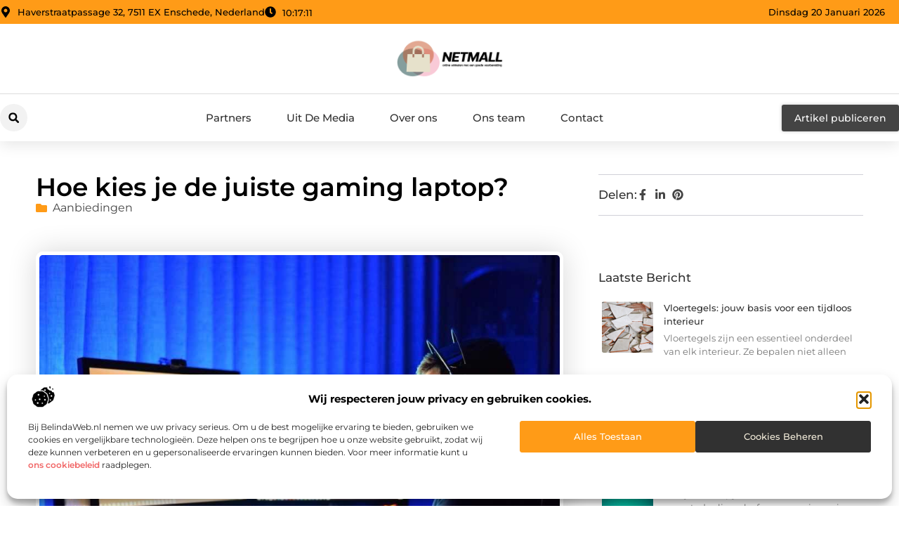

--- FILE ---
content_type: text/html; charset=UTF-8
request_url: https://www.netmall.nl/aanbiedingen/hoe-kies-je-de-juiste-gaming-laptop/
body_size: 38965
content:
<!doctype html>
<html lang="nl-NL" prefix="og: https://ogp.me/ns#">
<head>
	<meta charset="UTF-8">
	<meta name="viewport" content="width=device-width, initial-scale=1">
	<link rel="profile" href="https://gmpg.org/xfn/11">
		<style>img:is([sizes="auto" i], [sizes^="auto," i]) { contain-intrinsic-size: 3000px 1500px }</style>
	
<!-- Search Engine Optimization door Rank Math - https://rankmath.com/ -->
<title>Hoe kies je de juiste gaming laptop? &bull; NetMall</title>
<meta name="description" content="Of je nu een serieuze gamer bent of gewoon graag games speelt als ontspanning na een dag hard werken, de juiste laptop maakt het verschil. Maar waar moet je"/>
<meta name="robots" content="follow, index, max-snippet:-1, max-video-preview:-1, max-image-preview:large"/>
<link rel="canonical" href="https://www.netmall.nl/aanbiedingen/hoe-kies-je-de-juiste-gaming-laptop/" />
<meta property="og:locale" content="nl_NL" />
<meta property="og:type" content="article" />
<meta property="og:title" content="Hoe kies je de juiste gaming laptop? &bull; NetMall" />
<meta property="og:description" content="Of je nu een serieuze gamer bent of gewoon graag games speelt als ontspanning na een dag hard werken, de juiste laptop maakt het verschil. Maar waar moet je" />
<meta property="og:url" content="https://www.netmall.nl/aanbiedingen/hoe-kies-je-de-juiste-gaming-laptop/" />
<meta property="og:site_name" content="NetMall" />
<meta property="article:section" content="Aanbiedingen" />
<meta property="og:image" content="https://www.netmall.nl/wp-content/uploads/2023/01/gf3eeea46faaa69fbf47be4edfa677c0f790ebf40687ab4d2a24e56a93aecf7edce9832c7fe10d57bc4c158880bef0a7829d05f292f98cbbd89eef9b268b85018_1280.jpg" />
<meta property="og:image:secure_url" content="https://www.netmall.nl/wp-content/uploads/2023/01/gf3eeea46faaa69fbf47be4edfa677c0f790ebf40687ab4d2a24e56a93aecf7edce9832c7fe10d57bc4c158880bef0a7829d05f292f98cbbd89eef9b268b85018_1280.jpg" />
<meta property="og:image:width" content="945" />
<meta property="og:image:height" content="630" />
<meta property="og:image:alt" content="Hoe kies je de juiste gaming laptop?" />
<meta property="og:image:type" content="image/jpeg" />
<meta property="article:published_time" content="2023-01-02T10:27:24+00:00" />
<meta name="twitter:card" content="summary_large_image" />
<meta name="twitter:title" content="Hoe kies je de juiste gaming laptop? &bull; NetMall" />
<meta name="twitter:description" content="Of je nu een serieuze gamer bent of gewoon graag games speelt als ontspanning na een dag hard werken, de juiste laptop maakt het verschil. Maar waar moet je" />
<meta name="twitter:image" content="https://www.netmall.nl/wp-content/uploads/2023/01/gf3eeea46faaa69fbf47be4edfa677c0f790ebf40687ab4d2a24e56a93aecf7edce9832c7fe10d57bc4c158880bef0a7829d05f292f98cbbd89eef9b268b85018_1280.jpg" />
<script type="application/ld+json" class="rank-math-schema">{"@context":"https://schema.org","@graph":[{"@type":"Organization","@id":"https://www.netmall.nl/#organization","name":"netmall","url":"https://www.netmall.nl","logo":{"@type":"ImageObject","@id":"https://www.netmall.nl/#logo","url":"https://www.netmall.nl/wp-content/uploads/2021/10/1.netmall.nl-Logo-355x159px.png","contentUrl":"https://www.netmall.nl/wp-content/uploads/2021/10/1.netmall.nl-Logo-355x159px.png","caption":"NetMall","inLanguage":"nl-NL","width":"355","height":"159"}},{"@type":"WebSite","@id":"https://www.netmall.nl/#website","url":"https://www.netmall.nl","name":"NetMall","alternateName":"netmall.nl","publisher":{"@id":"https://www.netmall.nl/#organization"},"inLanguage":"nl-NL"},{"@type":"ImageObject","@id":"https://www.netmall.nl/wp-content/uploads/2023/01/gf3eeea46faaa69fbf47be4edfa677c0f790ebf40687ab4d2a24e56a93aecf7edce9832c7fe10d57bc4c158880bef0a7829d05f292f98cbbd89eef9b268b85018_1280.jpg","url":"https://www.netmall.nl/wp-content/uploads/2023/01/gf3eeea46faaa69fbf47be4edfa677c0f790ebf40687ab4d2a24e56a93aecf7edce9832c7fe10d57bc4c158880bef0a7829d05f292f98cbbd89eef9b268b85018_1280.jpg","width":"945","height":"630","inLanguage":"nl-NL"},{"@type":"BreadcrumbList","@id":"https://www.netmall.nl/aanbiedingen/hoe-kies-je-de-juiste-gaming-laptop/#breadcrumb","itemListElement":[{"@type":"ListItem","position":"1","item":{"@id":"https://www.netmall.nl/","name":"Home"}},{"@type":"ListItem","position":"2","item":{"@id":"https://www.netmall.nl/aanbiedingen/hoe-kies-je-de-juiste-gaming-laptop/","name":"Hoe kies je de juiste gaming laptop?"}}]},{"@type":"WebPage","@id":"https://www.netmall.nl/aanbiedingen/hoe-kies-je-de-juiste-gaming-laptop/#webpage","url":"https://www.netmall.nl/aanbiedingen/hoe-kies-je-de-juiste-gaming-laptop/","name":"Hoe kies je de juiste gaming laptop? &bull; NetMall","datePublished":"2023-01-02T10:27:24+00:00","dateModified":"2023-01-02T10:27:24+00:00","isPartOf":{"@id":"https://www.netmall.nl/#website"},"primaryImageOfPage":{"@id":"https://www.netmall.nl/wp-content/uploads/2023/01/gf3eeea46faaa69fbf47be4edfa677c0f790ebf40687ab4d2a24e56a93aecf7edce9832c7fe10d57bc4c158880bef0a7829d05f292f98cbbd89eef9b268b85018_1280.jpg"},"inLanguage":"nl-NL","breadcrumb":{"@id":"https://www.netmall.nl/aanbiedingen/hoe-kies-je-de-juiste-gaming-laptop/#breadcrumb"}},{"@type":"Person","@id":"https://www.netmall.nl/aanbiedingen/hoe-kies-je-de-juiste-gaming-laptop/#author","image":{"@type":"ImageObject","@id":"https://secure.gravatar.com/avatar/?s=96&amp;d=blank&amp;r=g","url":"https://secure.gravatar.com/avatar/?s=96&amp;d=blank&amp;r=g","inLanguage":"nl-NL"},"worksFor":{"@id":"https://www.netmall.nl/#organization"}},{"@type":"BlogPosting","headline":"Hoe kies je de juiste gaming laptop? &bull; NetMall","datePublished":"2023-01-02T10:27:24+00:00","dateModified":"2023-01-02T10:27:24+00:00","author":{"@id":"https://www.netmall.nl/aanbiedingen/hoe-kies-je-de-juiste-gaming-laptop/#author"},"publisher":{"@id":"https://www.netmall.nl/#organization"},"description":"Of je nu een serieuze gamer bent of gewoon graag games speelt als ontspanning na een dag hard werken, de juiste laptop maakt het verschil. Maar waar moet je","name":"Hoe kies je de juiste gaming laptop? &bull; NetMall","@id":"https://www.netmall.nl/aanbiedingen/hoe-kies-je-de-juiste-gaming-laptop/#richSnippet","isPartOf":{"@id":"https://www.netmall.nl/aanbiedingen/hoe-kies-je-de-juiste-gaming-laptop/#webpage"},"image":{"@id":"https://www.netmall.nl/wp-content/uploads/2023/01/gf3eeea46faaa69fbf47be4edfa677c0f790ebf40687ab4d2a24e56a93aecf7edce9832c7fe10d57bc4c158880bef0a7829d05f292f98cbbd89eef9b268b85018_1280.jpg"},"inLanguage":"nl-NL","mainEntityOfPage":{"@id":"https://www.netmall.nl/aanbiedingen/hoe-kies-je-de-juiste-gaming-laptop/#webpage"}}]}</script>
<!-- /Rank Math WordPress SEO plugin -->

<script>
window._wpemojiSettings = {"baseUrl":"https:\/\/s.w.org\/images\/core\/emoji\/16.0.1\/72x72\/","ext":".png","svgUrl":"https:\/\/s.w.org\/images\/core\/emoji\/16.0.1\/svg\/","svgExt":".svg","source":{"concatemoji":"https:\/\/www.netmall.nl\/wp-includes\/js\/wp-emoji-release.min.js?ver=6.8.3"}};
/*! This file is auto-generated */
!function(s,n){var o,i,e;function c(e){try{var t={supportTests:e,timestamp:(new Date).valueOf()};sessionStorage.setItem(o,JSON.stringify(t))}catch(e){}}function p(e,t,n){e.clearRect(0,0,e.canvas.width,e.canvas.height),e.fillText(t,0,0);var t=new Uint32Array(e.getImageData(0,0,e.canvas.width,e.canvas.height).data),a=(e.clearRect(0,0,e.canvas.width,e.canvas.height),e.fillText(n,0,0),new Uint32Array(e.getImageData(0,0,e.canvas.width,e.canvas.height).data));return t.every(function(e,t){return e===a[t]})}function u(e,t){e.clearRect(0,0,e.canvas.width,e.canvas.height),e.fillText(t,0,0);for(var n=e.getImageData(16,16,1,1),a=0;a<n.data.length;a++)if(0!==n.data[a])return!1;return!0}function f(e,t,n,a){switch(t){case"flag":return n(e,"\ud83c\udff3\ufe0f\u200d\u26a7\ufe0f","\ud83c\udff3\ufe0f\u200b\u26a7\ufe0f")?!1:!n(e,"\ud83c\udde8\ud83c\uddf6","\ud83c\udde8\u200b\ud83c\uddf6")&&!n(e,"\ud83c\udff4\udb40\udc67\udb40\udc62\udb40\udc65\udb40\udc6e\udb40\udc67\udb40\udc7f","\ud83c\udff4\u200b\udb40\udc67\u200b\udb40\udc62\u200b\udb40\udc65\u200b\udb40\udc6e\u200b\udb40\udc67\u200b\udb40\udc7f");case"emoji":return!a(e,"\ud83e\udedf")}return!1}function g(e,t,n,a){var r="undefined"!=typeof WorkerGlobalScope&&self instanceof WorkerGlobalScope?new OffscreenCanvas(300,150):s.createElement("canvas"),o=r.getContext("2d",{willReadFrequently:!0}),i=(o.textBaseline="top",o.font="600 32px Arial",{});return e.forEach(function(e){i[e]=t(o,e,n,a)}),i}function t(e){var t=s.createElement("script");t.src=e,t.defer=!0,s.head.appendChild(t)}"undefined"!=typeof Promise&&(o="wpEmojiSettingsSupports",i=["flag","emoji"],n.supports={everything:!0,everythingExceptFlag:!0},e=new Promise(function(e){s.addEventListener("DOMContentLoaded",e,{once:!0})}),new Promise(function(t){var n=function(){try{var e=JSON.parse(sessionStorage.getItem(o));if("object"==typeof e&&"number"==typeof e.timestamp&&(new Date).valueOf()<e.timestamp+604800&&"object"==typeof e.supportTests)return e.supportTests}catch(e){}return null}();if(!n){if("undefined"!=typeof Worker&&"undefined"!=typeof OffscreenCanvas&&"undefined"!=typeof URL&&URL.createObjectURL&&"undefined"!=typeof Blob)try{var e="postMessage("+g.toString()+"("+[JSON.stringify(i),f.toString(),p.toString(),u.toString()].join(",")+"));",a=new Blob([e],{type:"text/javascript"}),r=new Worker(URL.createObjectURL(a),{name:"wpTestEmojiSupports"});return void(r.onmessage=function(e){c(n=e.data),r.terminate(),t(n)})}catch(e){}c(n=g(i,f,p,u))}t(n)}).then(function(e){for(var t in e)n.supports[t]=e[t],n.supports.everything=n.supports.everything&&n.supports[t],"flag"!==t&&(n.supports.everythingExceptFlag=n.supports.everythingExceptFlag&&n.supports[t]);n.supports.everythingExceptFlag=n.supports.everythingExceptFlag&&!n.supports.flag,n.DOMReady=!1,n.readyCallback=function(){n.DOMReady=!0}}).then(function(){return e}).then(function(){var e;n.supports.everything||(n.readyCallback(),(e=n.source||{}).concatemoji?t(e.concatemoji):e.wpemoji&&e.twemoji&&(t(e.twemoji),t(e.wpemoji)))}))}((window,document),window._wpemojiSettings);
</script>
<link rel='stylesheet' id='colorboxstyle-css' href='https://www.netmall.nl/wp-content/plugins/link-library/colorbox/colorbox.css?ver=6.8.3' media='all' />
<style id='wp-emoji-styles-inline-css'>

	img.wp-smiley, img.emoji {
		display: inline !important;
		border: none !important;
		box-shadow: none !important;
		height: 1em !important;
		width: 1em !important;
		margin: 0 0.07em !important;
		vertical-align: -0.1em !important;
		background: none !important;
		padding: 0 !important;
	}
</style>
<link rel='stylesheet' id='wp-block-library-css' href='https://www.netmall.nl/wp-includes/css/dist/block-library/style.min.css?ver=6.8.3' media='all' />
<style id='global-styles-inline-css'>
:root{--wp--preset--aspect-ratio--square: 1;--wp--preset--aspect-ratio--4-3: 4/3;--wp--preset--aspect-ratio--3-4: 3/4;--wp--preset--aspect-ratio--3-2: 3/2;--wp--preset--aspect-ratio--2-3: 2/3;--wp--preset--aspect-ratio--16-9: 16/9;--wp--preset--aspect-ratio--9-16: 9/16;--wp--preset--color--black: #000000;--wp--preset--color--cyan-bluish-gray: #abb8c3;--wp--preset--color--white: #ffffff;--wp--preset--color--pale-pink: #f78da7;--wp--preset--color--vivid-red: #cf2e2e;--wp--preset--color--luminous-vivid-orange: #ff6900;--wp--preset--color--luminous-vivid-amber: #fcb900;--wp--preset--color--light-green-cyan: #7bdcb5;--wp--preset--color--vivid-green-cyan: #00d084;--wp--preset--color--pale-cyan-blue: #8ed1fc;--wp--preset--color--vivid-cyan-blue: #0693e3;--wp--preset--color--vivid-purple: #9b51e0;--wp--preset--gradient--vivid-cyan-blue-to-vivid-purple: linear-gradient(135deg,rgba(6,147,227,1) 0%,rgb(155,81,224) 100%);--wp--preset--gradient--light-green-cyan-to-vivid-green-cyan: linear-gradient(135deg,rgb(122,220,180) 0%,rgb(0,208,130) 100%);--wp--preset--gradient--luminous-vivid-amber-to-luminous-vivid-orange: linear-gradient(135deg,rgba(252,185,0,1) 0%,rgba(255,105,0,1) 100%);--wp--preset--gradient--luminous-vivid-orange-to-vivid-red: linear-gradient(135deg,rgba(255,105,0,1) 0%,rgb(207,46,46) 100%);--wp--preset--gradient--very-light-gray-to-cyan-bluish-gray: linear-gradient(135deg,rgb(238,238,238) 0%,rgb(169,184,195) 100%);--wp--preset--gradient--cool-to-warm-spectrum: linear-gradient(135deg,rgb(74,234,220) 0%,rgb(151,120,209) 20%,rgb(207,42,186) 40%,rgb(238,44,130) 60%,rgb(251,105,98) 80%,rgb(254,248,76) 100%);--wp--preset--gradient--blush-light-purple: linear-gradient(135deg,rgb(255,206,236) 0%,rgb(152,150,240) 100%);--wp--preset--gradient--blush-bordeaux: linear-gradient(135deg,rgb(254,205,165) 0%,rgb(254,45,45) 50%,rgb(107,0,62) 100%);--wp--preset--gradient--luminous-dusk: linear-gradient(135deg,rgb(255,203,112) 0%,rgb(199,81,192) 50%,rgb(65,88,208) 100%);--wp--preset--gradient--pale-ocean: linear-gradient(135deg,rgb(255,245,203) 0%,rgb(182,227,212) 50%,rgb(51,167,181) 100%);--wp--preset--gradient--electric-grass: linear-gradient(135deg,rgb(202,248,128) 0%,rgb(113,206,126) 100%);--wp--preset--gradient--midnight: linear-gradient(135deg,rgb(2,3,129) 0%,rgb(40,116,252) 100%);--wp--preset--font-size--small: 13px;--wp--preset--font-size--medium: 20px;--wp--preset--font-size--large: 36px;--wp--preset--font-size--x-large: 42px;--wp--preset--spacing--20: 0.44rem;--wp--preset--spacing--30: 0.67rem;--wp--preset--spacing--40: 1rem;--wp--preset--spacing--50: 1.5rem;--wp--preset--spacing--60: 2.25rem;--wp--preset--spacing--70: 3.38rem;--wp--preset--spacing--80: 5.06rem;--wp--preset--shadow--natural: 6px 6px 9px rgba(0, 0, 0, 0.2);--wp--preset--shadow--deep: 12px 12px 50px rgba(0, 0, 0, 0.4);--wp--preset--shadow--sharp: 6px 6px 0px rgba(0, 0, 0, 0.2);--wp--preset--shadow--outlined: 6px 6px 0px -3px rgba(255, 255, 255, 1), 6px 6px rgba(0, 0, 0, 1);--wp--preset--shadow--crisp: 6px 6px 0px rgba(0, 0, 0, 1);}:root { --wp--style--global--content-size: 800px;--wp--style--global--wide-size: 1200px; }:where(body) { margin: 0; }.wp-site-blocks > .alignleft { float: left; margin-right: 2em; }.wp-site-blocks > .alignright { float: right; margin-left: 2em; }.wp-site-blocks > .aligncenter { justify-content: center; margin-left: auto; margin-right: auto; }:where(.wp-site-blocks) > * { margin-block-start: 24px; margin-block-end: 0; }:where(.wp-site-blocks) > :first-child { margin-block-start: 0; }:where(.wp-site-blocks) > :last-child { margin-block-end: 0; }:root { --wp--style--block-gap: 24px; }:root :where(.is-layout-flow) > :first-child{margin-block-start: 0;}:root :where(.is-layout-flow) > :last-child{margin-block-end: 0;}:root :where(.is-layout-flow) > *{margin-block-start: 24px;margin-block-end: 0;}:root :where(.is-layout-constrained) > :first-child{margin-block-start: 0;}:root :where(.is-layout-constrained) > :last-child{margin-block-end: 0;}:root :where(.is-layout-constrained) > *{margin-block-start: 24px;margin-block-end: 0;}:root :where(.is-layout-flex){gap: 24px;}:root :where(.is-layout-grid){gap: 24px;}.is-layout-flow > .alignleft{float: left;margin-inline-start: 0;margin-inline-end: 2em;}.is-layout-flow > .alignright{float: right;margin-inline-start: 2em;margin-inline-end: 0;}.is-layout-flow > .aligncenter{margin-left: auto !important;margin-right: auto !important;}.is-layout-constrained > .alignleft{float: left;margin-inline-start: 0;margin-inline-end: 2em;}.is-layout-constrained > .alignright{float: right;margin-inline-start: 2em;margin-inline-end: 0;}.is-layout-constrained > .aligncenter{margin-left: auto !important;margin-right: auto !important;}.is-layout-constrained > :where(:not(.alignleft):not(.alignright):not(.alignfull)){max-width: var(--wp--style--global--content-size);margin-left: auto !important;margin-right: auto !important;}.is-layout-constrained > .alignwide{max-width: var(--wp--style--global--wide-size);}body .is-layout-flex{display: flex;}.is-layout-flex{flex-wrap: wrap;align-items: center;}.is-layout-flex > :is(*, div){margin: 0;}body .is-layout-grid{display: grid;}.is-layout-grid > :is(*, div){margin: 0;}body{padding-top: 0px;padding-right: 0px;padding-bottom: 0px;padding-left: 0px;}a:where(:not(.wp-element-button)){text-decoration: underline;}:root :where(.wp-element-button, .wp-block-button__link){background-color: #32373c;border-width: 0;color: #fff;font-family: inherit;font-size: inherit;line-height: inherit;padding: calc(0.667em + 2px) calc(1.333em + 2px);text-decoration: none;}.has-black-color{color: var(--wp--preset--color--black) !important;}.has-cyan-bluish-gray-color{color: var(--wp--preset--color--cyan-bluish-gray) !important;}.has-white-color{color: var(--wp--preset--color--white) !important;}.has-pale-pink-color{color: var(--wp--preset--color--pale-pink) !important;}.has-vivid-red-color{color: var(--wp--preset--color--vivid-red) !important;}.has-luminous-vivid-orange-color{color: var(--wp--preset--color--luminous-vivid-orange) !important;}.has-luminous-vivid-amber-color{color: var(--wp--preset--color--luminous-vivid-amber) !important;}.has-light-green-cyan-color{color: var(--wp--preset--color--light-green-cyan) !important;}.has-vivid-green-cyan-color{color: var(--wp--preset--color--vivid-green-cyan) !important;}.has-pale-cyan-blue-color{color: var(--wp--preset--color--pale-cyan-blue) !important;}.has-vivid-cyan-blue-color{color: var(--wp--preset--color--vivid-cyan-blue) !important;}.has-vivid-purple-color{color: var(--wp--preset--color--vivid-purple) !important;}.has-black-background-color{background-color: var(--wp--preset--color--black) !important;}.has-cyan-bluish-gray-background-color{background-color: var(--wp--preset--color--cyan-bluish-gray) !important;}.has-white-background-color{background-color: var(--wp--preset--color--white) !important;}.has-pale-pink-background-color{background-color: var(--wp--preset--color--pale-pink) !important;}.has-vivid-red-background-color{background-color: var(--wp--preset--color--vivid-red) !important;}.has-luminous-vivid-orange-background-color{background-color: var(--wp--preset--color--luminous-vivid-orange) !important;}.has-luminous-vivid-amber-background-color{background-color: var(--wp--preset--color--luminous-vivid-amber) !important;}.has-light-green-cyan-background-color{background-color: var(--wp--preset--color--light-green-cyan) !important;}.has-vivid-green-cyan-background-color{background-color: var(--wp--preset--color--vivid-green-cyan) !important;}.has-pale-cyan-blue-background-color{background-color: var(--wp--preset--color--pale-cyan-blue) !important;}.has-vivid-cyan-blue-background-color{background-color: var(--wp--preset--color--vivid-cyan-blue) !important;}.has-vivid-purple-background-color{background-color: var(--wp--preset--color--vivid-purple) !important;}.has-black-border-color{border-color: var(--wp--preset--color--black) !important;}.has-cyan-bluish-gray-border-color{border-color: var(--wp--preset--color--cyan-bluish-gray) !important;}.has-white-border-color{border-color: var(--wp--preset--color--white) !important;}.has-pale-pink-border-color{border-color: var(--wp--preset--color--pale-pink) !important;}.has-vivid-red-border-color{border-color: var(--wp--preset--color--vivid-red) !important;}.has-luminous-vivid-orange-border-color{border-color: var(--wp--preset--color--luminous-vivid-orange) !important;}.has-luminous-vivid-amber-border-color{border-color: var(--wp--preset--color--luminous-vivid-amber) !important;}.has-light-green-cyan-border-color{border-color: var(--wp--preset--color--light-green-cyan) !important;}.has-vivid-green-cyan-border-color{border-color: var(--wp--preset--color--vivid-green-cyan) !important;}.has-pale-cyan-blue-border-color{border-color: var(--wp--preset--color--pale-cyan-blue) !important;}.has-vivid-cyan-blue-border-color{border-color: var(--wp--preset--color--vivid-cyan-blue) !important;}.has-vivid-purple-border-color{border-color: var(--wp--preset--color--vivid-purple) !important;}.has-vivid-cyan-blue-to-vivid-purple-gradient-background{background: var(--wp--preset--gradient--vivid-cyan-blue-to-vivid-purple) !important;}.has-light-green-cyan-to-vivid-green-cyan-gradient-background{background: var(--wp--preset--gradient--light-green-cyan-to-vivid-green-cyan) !important;}.has-luminous-vivid-amber-to-luminous-vivid-orange-gradient-background{background: var(--wp--preset--gradient--luminous-vivid-amber-to-luminous-vivid-orange) !important;}.has-luminous-vivid-orange-to-vivid-red-gradient-background{background: var(--wp--preset--gradient--luminous-vivid-orange-to-vivid-red) !important;}.has-very-light-gray-to-cyan-bluish-gray-gradient-background{background: var(--wp--preset--gradient--very-light-gray-to-cyan-bluish-gray) !important;}.has-cool-to-warm-spectrum-gradient-background{background: var(--wp--preset--gradient--cool-to-warm-spectrum) !important;}.has-blush-light-purple-gradient-background{background: var(--wp--preset--gradient--blush-light-purple) !important;}.has-blush-bordeaux-gradient-background{background: var(--wp--preset--gradient--blush-bordeaux) !important;}.has-luminous-dusk-gradient-background{background: var(--wp--preset--gradient--luminous-dusk) !important;}.has-pale-ocean-gradient-background{background: var(--wp--preset--gradient--pale-ocean) !important;}.has-electric-grass-gradient-background{background: var(--wp--preset--gradient--electric-grass) !important;}.has-midnight-gradient-background{background: var(--wp--preset--gradient--midnight) !important;}.has-small-font-size{font-size: var(--wp--preset--font-size--small) !important;}.has-medium-font-size{font-size: var(--wp--preset--font-size--medium) !important;}.has-large-font-size{font-size: var(--wp--preset--font-size--large) !important;}.has-x-large-font-size{font-size: var(--wp--preset--font-size--x-large) !important;}
:root :where(.wp-block-pullquote){font-size: 1.5em;line-height: 1.6;}
</style>
<link rel='stylesheet' id='thumbs_rating_styles-css' href='https://www.netmall.nl/wp-content/plugins/link-library/upvote-downvote/css/style.css?ver=1.0.0' media='all' />
<link rel='stylesheet' id='scriptlesssocialsharing-css' href='https://www.netmall.nl/wp-content/plugins/scriptless-social-sharing/includes/css/scriptlesssocialsharing-style.css?ver=3.3.1' media='all' />
<style id='scriptlesssocialsharing-inline-css'>
.scriptlesssocialsharing__buttons a.button { padding: 12px; flex: 1; }@media only screen and (max-width: 767px) { .scriptlesssocialsharing .sss-name { position: absolute; clip: rect(1px, 1px, 1px, 1px); height: 1px; width: 1px; border: 0; overflow: hidden; } }
</style>
<link rel='stylesheet' id='cmplz-general-css' href='https://www.netmall.nl/wp-content/plugins/complianz-gdpr/assets/css/cookieblocker.min.css?ver=1741710170' media='all' />
<link rel='stylesheet' id='hello-elementor-css' href='https://www.netmall.nl/wp-content/themes/hello-elementor/assets/css/reset.css?ver=3.4.4' media='all' />
<link rel='stylesheet' id='hello-elementor-theme-style-css' href='https://www.netmall.nl/wp-content/themes/hello-elementor/assets/css/theme.css?ver=3.4.4' media='all' />
<link rel='stylesheet' id='hello-elementor-header-footer-css' href='https://www.netmall.nl/wp-content/themes/hello-elementor/assets/css/header-footer.css?ver=3.4.4' media='all' />
<link rel='stylesheet' id='elementor-frontend-css' href='https://www.netmall.nl/wp-content/plugins/elementor/assets/css/frontend.min.css?ver=3.34.1' media='all' />
<link rel='stylesheet' id='elementor-post-3904-css' href='https://www.netmall.nl/wp-content/uploads/elementor/css/post-3904.css?ver=1768663382' media='all' />
<link rel='stylesheet' id='widget-icon-list-css' href='https://www.netmall.nl/wp-content/plugins/elementor/assets/css/widget-icon-list.min.css?ver=3.34.1' media='all' />
<link rel='stylesheet' id='widget-image-css' href='https://www.netmall.nl/wp-content/plugins/elementor/assets/css/widget-image.min.css?ver=3.34.1' media='all' />
<link rel='stylesheet' id='widget-search-form-css' href='https://www.netmall.nl/wp-content/plugins/elementor-pro/assets/css/widget-search-form.min.css?ver=3.30.0' media='all' />
<link rel='stylesheet' id='widget-nav-menu-css' href='https://www.netmall.nl/wp-content/plugins/elementor-pro/assets/css/widget-nav-menu.min.css?ver=3.30.0' media='all' />
<link rel='stylesheet' id='e-animation-shrink-css' href='https://www.netmall.nl/wp-content/plugins/elementor/assets/lib/animations/styles/e-animation-shrink.min.css?ver=3.34.1' media='all' />
<link rel='stylesheet' id='e-animation-fadeIn-css' href='https://www.netmall.nl/wp-content/plugins/elementor/assets/lib/animations/styles/fadeIn.min.css?ver=3.34.1' media='all' />
<link rel='stylesheet' id='e-motion-fx-css' href='https://www.netmall.nl/wp-content/plugins/elementor-pro/assets/css/modules/motion-fx.min.css?ver=3.30.0' media='all' />
<link rel='stylesheet' id='e-sticky-css' href='https://www.netmall.nl/wp-content/plugins/elementor-pro/assets/css/modules/sticky.min.css?ver=3.30.0' media='all' />
<link rel='stylesheet' id='widget-heading-css' href='https://www.netmall.nl/wp-content/plugins/elementor/assets/css/widget-heading.min.css?ver=3.34.1' media='all' />
<link rel='stylesheet' id='swiper-css' href='https://www.netmall.nl/wp-content/plugins/elementor/assets/lib/swiper/v8/css/swiper.min.css?ver=8.4.5' media='all' />
<link rel='stylesheet' id='e-swiper-css' href='https://www.netmall.nl/wp-content/plugins/elementor/assets/css/conditionals/e-swiper.min.css?ver=3.34.1' media='all' />
<link rel='stylesheet' id='widget-post-info-css' href='https://www.netmall.nl/wp-content/plugins/elementor-pro/assets/css/widget-post-info.min.css?ver=3.30.0' media='all' />
<link rel='stylesheet' id='widget-table-of-contents-css' href='https://www.netmall.nl/wp-content/plugins/elementor-pro/assets/css/widget-table-of-contents.min.css?ver=3.30.0' media='all' />
<link rel='stylesheet' id='widget-posts-css' href='https://www.netmall.nl/wp-content/plugins/elementor-pro/assets/css/widget-posts.min.css?ver=3.30.0' media='all' />
<link rel='stylesheet' id='widget-icon-box-css' href='https://www.netmall.nl/wp-content/plugins/elementor/assets/css/widget-icon-box.min.css?ver=3.34.1' media='all' />
<link rel='stylesheet' id='e-animation-grow-css' href='https://www.netmall.nl/wp-content/plugins/elementor/assets/lib/animations/styles/e-animation-grow.min.css?ver=3.34.1' media='all' />
<link rel='stylesheet' id='widget-post-navigation-css' href='https://www.netmall.nl/wp-content/plugins/elementor-pro/assets/css/widget-post-navigation.min.css?ver=3.30.0' media='all' />
<link rel='stylesheet' id='widget-loop-common-css' href='https://www.netmall.nl/wp-content/plugins/elementor-pro/assets/css/widget-loop-common.min.css?ver=3.30.0' media='all' />
<link rel='stylesheet' id='widget-loop-grid-css' href='https://www.netmall.nl/wp-content/plugins/elementor-pro/assets/css/widget-loop-grid.min.css?ver=3.30.0' media='all' />
<link rel='stylesheet' id='elementor-post-4268-css' href='https://www.netmall.nl/wp-content/uploads/elementor/css/post-4268.css?ver=1768663382' media='all' />
<link rel='stylesheet' id='elementor-post-4265-css' href='https://www.netmall.nl/wp-content/uploads/elementor/css/post-4265.css?ver=1768663382' media='all' />
<link rel='stylesheet' id='elementor-post-4259-css' href='https://www.netmall.nl/wp-content/uploads/elementor/css/post-4259.css?ver=1768663382' media='all' />
<link rel='stylesheet' id='elementor-gf-local-montserrat-css' href='https://www.netmall.nl/wp-content/uploads/elementor/google-fonts/css/montserrat.css?ver=1745457334' media='all' />
<script src="https://www.netmall.nl/wp-includes/js/jquery/jquery.min.js?ver=3.7.1" id="jquery-core-js"></script>
<script src="https://www.netmall.nl/wp-includes/js/jquery/jquery-migrate.min.js?ver=3.4.1" id="jquery-migrate-js"></script>
<script src="https://www.netmall.nl/wp-content/plugins/link-library/colorbox/jquery.colorbox-min.js?ver=1.3.9" id="colorbox-js"></script>
<script id="thumbs_rating_scripts-js-extra">
var thumbs_rating_ajax = {"ajax_url":"https:\/\/www.netmall.nl\/wp-admin\/admin-ajax.php","nonce":"1dc3fe808e"};
</script>
<script src="https://www.netmall.nl/wp-content/plugins/link-library/upvote-downvote/js/general.js?ver=4.0.1" id="thumbs_rating_scripts-js"></script>
<link rel="https://api.w.org/" href="https://www.netmall.nl/wp-json/" /><link rel="alternate" title="JSON" type="application/json" href="https://www.netmall.nl/wp-json/wp/v2/posts/1038" /><link rel="EditURI" type="application/rsd+xml" title="RSD" href="https://www.netmall.nl/xmlrpc.php?rsd" />
<meta name="generator" content="WordPress 6.8.3" />
<link rel='shortlink' href='https://www.netmall.nl/?p=1038' />
<link rel="alternate" title="oEmbed (JSON)" type="application/json+oembed" href="https://www.netmall.nl/wp-json/oembed/1.0/embed?url=https%3A%2F%2Fwww.netmall.nl%2Faanbiedingen%2Fhoe-kies-je-de-juiste-gaming-laptop%2F" />
<link rel="alternate" title="oEmbed (XML)" type="text/xml+oembed" href="https://www.netmall.nl/wp-json/oembed/1.0/embed?url=https%3A%2F%2Fwww.netmall.nl%2Faanbiedingen%2Fhoe-kies-je-de-juiste-gaming-laptop%2F&#038;format=xml" />
<script type="text/javascript">//<![CDATA[
  function external_links_in_new_windows_loop() {
    if (!document.links) {
      document.links = document.getElementsByTagName('a');
    }
    var change_link = false;
    var force = '';
    var ignore = '';

    for (var t=0; t<document.links.length; t++) {
      var all_links = document.links[t];
      change_link = false;
      
      if(document.links[t].hasAttribute('onClick') == false) {
        // forced if the address starts with http (or also https), but does not link to the current domain
        if(all_links.href.search(/^http/) != -1 && all_links.href.search('www.netmall.nl') == -1 && all_links.href.search(/^#/) == -1) {
          // console.log('Changed ' + all_links.href);
          change_link = true;
        }
          
        if(force != '' && all_links.href.search(force) != -1) {
          // forced
          // console.log('force ' + all_links.href);
          change_link = true;
        }
        
        if(ignore != '' && all_links.href.search(ignore) != -1) {
          // console.log('ignore ' + all_links.href);
          // ignored
          change_link = false;
        }

        if(change_link == true) {
          // console.log('Changed ' + all_links.href);
          document.links[t].setAttribute('onClick', 'javascript:window.open(\'' + all_links.href.replace(/'/g, '') + '\', \'_blank\', \'noopener\'); return false;');
          document.links[t].removeAttribute('target');
        }
      }
    }
  }
  
  // Load
  function external_links_in_new_windows_load(func)
  {  
    var oldonload = window.onload;
    if (typeof window.onload != 'function'){
      window.onload = func;
    } else {
      window.onload = function(){
        oldonload();
        func();
      }
    }
  }

  external_links_in_new_windows_load(external_links_in_new_windows_loop);
  //]]></script>

			<style>.cmplz-hidden {
					display: none !important;
				}</style><meta name="generator" content="Elementor 3.34.1; features: e_font_icon_svg, additional_custom_breakpoints; settings: css_print_method-external, google_font-enabled, font_display-swap">
			<style>
				.e-con.e-parent:nth-of-type(n+4):not(.e-lazyloaded):not(.e-no-lazyload),
				.e-con.e-parent:nth-of-type(n+4):not(.e-lazyloaded):not(.e-no-lazyload) * {
					background-image: none !important;
				}
				@media screen and (max-height: 1024px) {
					.e-con.e-parent:nth-of-type(n+3):not(.e-lazyloaded):not(.e-no-lazyload),
					.e-con.e-parent:nth-of-type(n+3):not(.e-lazyloaded):not(.e-no-lazyload) * {
						background-image: none !important;
					}
				}
				@media screen and (max-height: 640px) {
					.e-con.e-parent:nth-of-type(n+2):not(.e-lazyloaded):not(.e-no-lazyload),
					.e-con.e-parent:nth-of-type(n+2):not(.e-lazyloaded):not(.e-no-lazyload) * {
						background-image: none !important;
					}
				}
			</style>
			<link rel="icon" href="https://www.netmall.nl/wp-content/uploads/2021/10/cropped-0.netmall.nl-icon-150x150-px-32x32.png" sizes="32x32" />
<link rel="icon" href="https://www.netmall.nl/wp-content/uploads/2021/10/cropped-0.netmall.nl-icon-150x150-px-192x192.png" sizes="192x192" />
<link rel="apple-touch-icon" href="https://www.netmall.nl/wp-content/uploads/2021/10/cropped-0.netmall.nl-icon-150x150-px-180x180.png" />
<meta name="msapplication-TileImage" content="https://www.netmall.nl/wp-content/uploads/2021/10/cropped-0.netmall.nl-icon-150x150-px-270x270.png" />
</head>
<body data-rsssl=1 data-cmplz=1 class="wp-singular post-template-default single single-post postid-1038 single-format-standard wp-custom-logo wp-embed-responsive wp-theme-hello-elementor hello-elementor-default elementor-default elementor-template-full-width elementor-kit-3904 elementor-page-4259">


<a class="skip-link screen-reader-text" href="#content">Ga naar de inhoud</a>

		<header data-elementor-type="header" data-elementor-id="4268" class="elementor elementor-4268 elementor-location-header" data-elementor-post-type="elementor_library">
			<header class="elementor-element elementor-element-7ba0bfd e-con-full top e-flex e-con e-parent" data-id="7ba0bfd" data-element_type="container" data-settings="{&quot;sticky&quot;:&quot;top&quot;,&quot;background_background&quot;:&quot;classic&quot;,&quot;sticky_on&quot;:[&quot;desktop&quot;,&quot;tablet&quot;,&quot;mobile&quot;],&quot;sticky_offset&quot;:0,&quot;sticky_effects_offset&quot;:0,&quot;sticky_anchor_link_offset&quot;:0}">
		<div class="elementor-element elementor-element-205e658b e-flex e-con-boxed e-con e-child" data-id="205e658b" data-element_type="container" data-settings="{&quot;background_background&quot;:&quot;classic&quot;}">
					<div class="e-con-inner">
		<div class="elementor-element elementor-element-6f1706 e-con-full e-flex e-con e-child" data-id="6f1706" data-element_type="container">
				<div class="elementor-element elementor-element-1698208 elementor-icon-list--layout-inline elementor-align-start elementor-mobile-align-center elementor-hidden-mobile elementor-list-item-link-full_width elementor-widget elementor-widget-icon-list" data-id="1698208" data-element_type="widget" data-widget_type="icon-list.default">
				<div class="elementor-widget-container">
							<ul class="elementor-icon-list-items elementor-inline-items">
							<li class="elementor-icon-list-item elementor-inline-item">
											<span class="elementor-icon-list-icon">
							<svg aria-hidden="true" class="e-font-icon-svg e-fas-map-marker-alt" viewBox="0 0 384 512" xmlns="http://www.w3.org/2000/svg"><path d="M172.268 501.67C26.97 291.031 0 269.413 0 192 0 85.961 85.961 0 192 0s192 85.961 192 192c0 77.413-26.97 99.031-172.268 309.67-9.535 13.774-29.93 13.773-39.464 0zM192 272c44.183 0 80-35.817 80-80s-35.817-80-80-80-80 35.817-80 80 35.817 80 80 80z"></path></svg>						</span>
										<span class="elementor-icon-list-text">Haverstraatpassage 32, 7511 EX Enschede, Nederland</span>
									</li>
								<li class="elementor-icon-list-item elementor-inline-item">
											<span class="elementor-icon-list-icon">
							<svg aria-hidden="true" class="e-font-icon-svg e-fas-clock" viewBox="0 0 512 512" xmlns="http://www.w3.org/2000/svg"><path d="M256,8C119,8,8,119,8,256S119,504,256,504,504,393,504,256,393,8,256,8Zm92.49,313h0l-20,25a16,16,0,0,1-22.49,2.5h0l-67-49.72a40,40,0,0,1-15-31.23V112a16,16,0,0,1,16-16h32a16,16,0,0,1,16,16V256l58,42.5A16,16,0,0,1,348.49,321Z"></path></svg>						</span>
										<span class="elementor-icon-list-text"></span>
									</li>
						</ul>
						</div>
				</div>
				<div class="elementor-element elementor-element-4127df0c elementor-widget__width-auto elementor-widget elementor-widget-html" data-id="4127df0c" data-element_type="widget" data-widget_type="html.default">
				<div class="elementor-widget-container">
					<div class="clock">
    <p class="time" id="current-time">Laden...</p>
  </div>

  <script>
    function updateTime() {
      const options = { timeZone: 'Europe/Amsterdam', hour: '2-digit', minute: '2-digit', second: '2-digit' };
      const formatter = new Intl.DateTimeFormat('nl-NL', options);
      const time = formatter.format(new Date());
      document.getElementById('current-time').textContent = time;
    }

    // Update tijd elke seconde
    setInterval(updateTime, 1000);
    updateTime(); // Zorgt ervoor dat de tijd meteen wordt weergegeven bij laden
  </script>				</div>
				</div>
				</div>
				<div class="elementor-element elementor-element-337944fe elementor-widget__width-auto elementor-widget-mobile__width-auto elementor-widget elementor-widget-html" data-id="337944fe" data-element_type="widget" data-widget_type="html.default">
				<div class="elementor-widget-container">
					<div id="current_date">
        <script>
            const options = {
                weekday: 'long',
                year: 'numeric',
                month: 'long',
                day: 'numeric'
            };
            document.getElementById("current_date").innerHTML = new Date().toLocaleDateString('nl-NL', options);
        </script>
</div>
				</div>
				</div>
					</div>
				</div>
		<div class="elementor-element elementor-element-578ab131 e-flex e-con-boxed e-con e-child" data-id="578ab131" data-element_type="container" data-settings="{&quot;background_background&quot;:&quot;classic&quot;}">
					<div class="e-con-inner">
				<div class="elementor-element elementor-element-3059c396 elementor-widget__width-initial elementor-widget elementor-widget-theme-site-logo elementor-widget-image" data-id="3059c396" data-element_type="widget" data-widget_type="theme-site-logo.default">
				<div class="elementor-widget-container">
											<a href="https://www.netmall.nl">
			<img width="328" height="125" src="https://www.netmall.nl/wp-content/uploads/2021/10/cropped-1.netmall.nl-Logo-355x159px.png" class="attachment-full size-full wp-image-866" alt="" srcset="https://www.netmall.nl/wp-content/uploads/2021/10/cropped-1.netmall.nl-Logo-355x159px.png 328w, https://www.netmall.nl/wp-content/uploads/2021/10/cropped-1.netmall.nl-Logo-355x159px-300x114.png 300w" sizes="(max-width: 328px) 100vw, 328px" />				</a>
											</div>
				</div>
					</div>
				</div>
		<div class="elementor-element elementor-element-47697821 e-flex e-con-boxed e-con e-child" data-id="47697821" data-element_type="container" data-settings="{&quot;background_background&quot;:&quot;classic&quot;,&quot;animation&quot;:&quot;none&quot;,&quot;animation_delay&quot;:200}">
					<div class="e-con-inner">
				<div class="elementor-element elementor-element-4c40234c elementor-view-stacked elementor-shape-rounded elementor-hidden-desktop elementor-widget elementor-widget-icon" data-id="4c40234c" data-element_type="widget" data-widget_type="icon.default">
				<div class="elementor-widget-container">
							<div class="elementor-icon-wrapper">
			<a class="elementor-icon" href="/artikel-publiceren/">
			<svg aria-hidden="true" class="e-font-icon-svg e-fas-edit" viewBox="0 0 576 512" xmlns="http://www.w3.org/2000/svg"><path d="M402.6 83.2l90.2 90.2c3.8 3.8 3.8 10 0 13.8L274.4 405.6l-92.8 10.3c-12.4 1.4-22.9-9.1-21.5-21.5l10.3-92.8L388.8 83.2c3.8-3.8 10-3.8 13.8 0zm162-22.9l-48.8-48.8c-15.2-15.2-39.9-15.2-55.2 0l-35.4 35.4c-3.8 3.8-3.8 10 0 13.8l90.2 90.2c3.8 3.8 10 3.8 13.8 0l35.4-35.4c15.2-15.3 15.2-40 0-55.2zM384 346.2V448H64V128h229.8c3.2 0 6.2-1.3 8.5-3.5l40-40c7.6-7.6 2.2-20.5-8.5-20.5H48C21.5 64 0 85.5 0 112v352c0 26.5 21.5 48 48 48h352c26.5 0 48-21.5 48-48V306.2c0-10.7-12.9-16-20.5-8.5l-40 40c-2.2 2.3-3.5 5.3-3.5 8.5z"></path></svg>			</a>
		</div>
						</div>
				</div>
				<div class="elementor-element elementor-element-31303c81 elementor-search-form--skin-full_screen elementor-widget__width-auto elementor-widget elementor-widget-search-form" data-id="31303c81" data-element_type="widget" data-settings="{&quot;skin&quot;:&quot;full_screen&quot;}" data-widget_type="search-form.default">
				<div class="elementor-widget-container">
							<search role="search">
			<form class="elementor-search-form" action="https://www.netmall.nl" method="get">
												<div class="elementor-search-form__toggle" role="button" tabindex="0" aria-label="Zoeken">
					<div class="e-font-icon-svg-container"><svg aria-hidden="true" class="e-font-icon-svg e-fas-search" viewBox="0 0 512 512" xmlns="http://www.w3.org/2000/svg"><path d="M505 442.7L405.3 343c-4.5-4.5-10.6-7-17-7H372c27.6-35.3 44-79.7 44-128C416 93.1 322.9 0 208 0S0 93.1 0 208s93.1 208 208 208c48.3 0 92.7-16.4 128-44v16.3c0 6.4 2.5 12.5 7 17l99.7 99.7c9.4 9.4 24.6 9.4 33.9 0l28.3-28.3c9.4-9.4 9.4-24.6.1-34zM208 336c-70.7 0-128-57.2-128-128 0-70.7 57.2-128 128-128 70.7 0 128 57.2 128 128 0 70.7-57.2 128-128 128z"></path></svg></div>				</div>
								<div class="elementor-search-form__container">
					<label class="elementor-screen-only" for="elementor-search-form-31303c81">Zoeken</label>

					
					<input id="elementor-search-form-31303c81" placeholder="" class="elementor-search-form__input" type="search" name="s" value="">
					
					
										<div class="dialog-lightbox-close-button dialog-close-button" role="button" tabindex="0" aria-label="Sluit dit zoekvak.">
						<svg aria-hidden="true" class="e-font-icon-svg e-eicon-close" viewBox="0 0 1000 1000" xmlns="http://www.w3.org/2000/svg"><path d="M742 167L500 408 258 167C246 154 233 150 217 150 196 150 179 158 167 167 154 179 150 196 150 212 150 229 154 242 171 254L408 500 167 742C138 771 138 800 167 829 196 858 225 858 254 829L496 587 738 829C750 842 767 846 783 846 800 846 817 842 829 829 842 817 846 804 846 783 846 767 842 750 829 737L588 500 833 258C863 229 863 200 833 171 804 137 775 137 742 167Z"></path></svg>					</div>
									</div>
			</form>
		</search>
						</div>
				</div>
				<div class="elementor-element elementor-element-5e3367a5 elementor-nav-menu--stretch elementor-nav-menu__text-align-center elementor-nav-menu--dropdown-mobile elementor-widget-tablet__width-initial elementor-widget-mobile__width-initial elementor-nav-menu--toggle elementor-nav-menu--burger elementor-widget elementor-widget-nav-menu" data-id="5e3367a5" data-element_type="widget" data-settings="{&quot;full_width&quot;:&quot;stretch&quot;,&quot;layout&quot;:&quot;horizontal&quot;,&quot;submenu_icon&quot;:{&quot;value&quot;:&quot;&lt;svg class=\&quot;e-font-icon-svg e-fas-caret-down\&quot; viewBox=\&quot;0 0 320 512\&quot; xmlns=\&quot;http:\/\/www.w3.org\/2000\/svg\&quot;&gt;&lt;path d=\&quot;M31.3 192h257.3c17.8 0 26.7 21.5 14.1 34.1L174.1 354.8c-7.8 7.8-20.5 7.8-28.3 0L17.2 226.1C4.6 213.5 13.5 192 31.3 192z\&quot;&gt;&lt;\/path&gt;&lt;\/svg&gt;&quot;,&quot;library&quot;:&quot;fa-solid&quot;},&quot;toggle&quot;:&quot;burger&quot;}" data-widget_type="nav-menu.default">
				<div class="elementor-widget-container">
								<nav aria-label="Menu" class="elementor-nav-menu--main elementor-nav-menu__container elementor-nav-menu--layout-horizontal e--pointer-text e--animation-float">
				<ul id="menu-1-5e3367a5" class="elementor-nav-menu"><li class="menu-item menu-item-type-post_type menu-item-object-page menu-item-709"><a href="https://www.netmall.nl/linkpartners/" class="elementor-item">Partners</a></li>
<li class="menu-item menu-item-type-custom menu-item-object-custom menu-item-3589"><a href="/category/media/" class="elementor-item">Uit De Media</a></li>
<li class="menu-item menu-item-type-post_type menu-item-object-page menu-item-4317"><a href="https://www.netmall.nl/over-ons/" class="elementor-item">Over ons</a></li>
<li class="menu-item menu-item-type-post_type menu-item-object-page menu-item-4316"><a href="https://www.netmall.nl/ons-team/" class="elementor-item">Ons team</a></li>
<li class="menu-item menu-item-type-post_type menu-item-object-page menu-item-707"><a href="https://www.netmall.nl/contact/" class="elementor-item">Contact</a></li>
</ul>			</nav>
					<div class="elementor-menu-toggle" role="button" tabindex="0" aria-label="Menu toggle" aria-expanded="false">
			<svg aria-hidden="true" role="presentation" class="elementor-menu-toggle__icon--open e-font-icon-svg e-eicon-menu-bar" viewBox="0 0 1000 1000" xmlns="http://www.w3.org/2000/svg"><path d="M104 333H896C929 333 958 304 958 271S929 208 896 208H104C71 208 42 237 42 271S71 333 104 333ZM104 583H896C929 583 958 554 958 521S929 458 896 458H104C71 458 42 487 42 521S71 583 104 583ZM104 833H896C929 833 958 804 958 771S929 708 896 708H104C71 708 42 737 42 771S71 833 104 833Z"></path></svg><svg aria-hidden="true" role="presentation" class="elementor-menu-toggle__icon--close e-font-icon-svg e-eicon-close" viewBox="0 0 1000 1000" xmlns="http://www.w3.org/2000/svg"><path d="M742 167L500 408 258 167C246 154 233 150 217 150 196 150 179 158 167 167 154 179 150 196 150 212 150 229 154 242 171 254L408 500 167 742C138 771 138 800 167 829 196 858 225 858 254 829L496 587 738 829C750 842 767 846 783 846 800 846 817 842 829 829 842 817 846 804 846 783 846 767 842 750 829 737L588 500 833 258C863 229 863 200 833 171 804 137 775 137 742 167Z"></path></svg>		</div>
					<nav class="elementor-nav-menu--dropdown elementor-nav-menu__container" aria-hidden="true">
				<ul id="menu-2-5e3367a5" class="elementor-nav-menu"><li class="menu-item menu-item-type-post_type menu-item-object-page menu-item-709"><a href="https://www.netmall.nl/linkpartners/" class="elementor-item" tabindex="-1">Partners</a></li>
<li class="menu-item menu-item-type-custom menu-item-object-custom menu-item-3589"><a href="/category/media/" class="elementor-item" tabindex="-1">Uit De Media</a></li>
<li class="menu-item menu-item-type-post_type menu-item-object-page menu-item-4317"><a href="https://www.netmall.nl/over-ons/" class="elementor-item" tabindex="-1">Over ons</a></li>
<li class="menu-item menu-item-type-post_type menu-item-object-page menu-item-4316"><a href="https://www.netmall.nl/ons-team/" class="elementor-item" tabindex="-1">Ons team</a></li>
<li class="menu-item menu-item-type-post_type menu-item-object-page menu-item-707"><a href="https://www.netmall.nl/contact/" class="elementor-item" tabindex="-1">Contact</a></li>
</ul>			</nav>
						</div>
				</div>
				<div class="elementor-element elementor-element-67372778 elementor-align-right elementor-hidden-mobile elementor-widget__width-auto elementor-widget-tablet__width-initial elementor-hidden-tablet elementor-widget elementor-widget-button" data-id="67372778" data-element_type="widget" data-widget_type="button.default">
				<div class="elementor-widget-container">
									<div class="elementor-button-wrapper">
					<a class="elementor-button elementor-button-link elementor-size-sm elementor-animation-shrink" href="/artikel-publiceren/">
						<span class="elementor-button-content-wrapper">
						<span class="elementor-button-icon">
							</span>
									<span class="elementor-button-text">Artikel publiceren</span>
					</span>
					</a>
				</div>
								</div>
				</div>
					</div>
				</div>
				<div class="elementor-element elementor-element-2afdfe21 elementor-view-stacked elementor-widget__width-auto elementor-fixed elementor-shape-circle elementor-invisible elementor-widget elementor-widget-icon" data-id="2afdfe21" data-element_type="widget" data-settings="{&quot;_position&quot;:&quot;fixed&quot;,&quot;motion_fx_motion_fx_scrolling&quot;:&quot;yes&quot;,&quot;motion_fx_opacity_effect&quot;:&quot;yes&quot;,&quot;motion_fx_opacity_range&quot;:{&quot;unit&quot;:&quot;%&quot;,&quot;size&quot;:&quot;&quot;,&quot;sizes&quot;:{&quot;start&quot;:0,&quot;end&quot;:45}},&quot;_animation&quot;:&quot;fadeIn&quot;,&quot;_animation_delay&quot;:200,&quot;motion_fx_opacity_direction&quot;:&quot;out-in&quot;,&quot;motion_fx_opacity_level&quot;:{&quot;unit&quot;:&quot;px&quot;,&quot;size&quot;:10,&quot;sizes&quot;:[]},&quot;motion_fx_devices&quot;:[&quot;desktop&quot;,&quot;tablet&quot;,&quot;mobile&quot;]}" data-widget_type="icon.default">
				<div class="elementor-widget-container">
							<div class="elementor-icon-wrapper">
			<a class="elementor-icon" href="#top">
			<svg aria-hidden="true" class="e-font-icon-svg e-fas-arrow-up" viewBox="0 0 448 512" xmlns="http://www.w3.org/2000/svg"><path d="M34.9 289.5l-22.2-22.2c-9.4-9.4-9.4-24.6 0-33.9L207 39c9.4-9.4 24.6-9.4 33.9 0l194.3 194.3c9.4 9.4 9.4 24.6 0 33.9L413 289.4c-9.5 9.5-25 9.3-34.3-.4L264 168.6V456c0 13.3-10.7 24-24 24h-32c-13.3 0-24-10.7-24-24V168.6L69.2 289.1c-9.3 9.8-24.8 10-34.3.4z"></path></svg>			</a>
		</div>
						</div>
				</div>
				</header>
				</header>
				<div data-elementor-type="single-post" data-elementor-id="4259" class="elementor elementor-4259 elementor-location-single post-1038 post type-post status-publish format-standard has-post-thumbnail hentry category-aanbiedingen" data-elementor-post-type="elementor_library">
			<section class="elementor-element elementor-element-2edea708 e-flex e-con-boxed e-con e-parent" data-id="2edea708" data-element_type="container">
					<div class="e-con-inner">
		<article class="elementor-element elementor-element-7ff3c504 e-con-full e-flex e-con e-child" data-id="7ff3c504" data-element_type="container">
				<div class="elementor-element elementor-element-75afbac1 elementor-widget elementor-widget-theme-post-title elementor-page-title elementor-widget-heading" data-id="75afbac1" data-element_type="widget" data-widget_type="theme-post-title.default">
				<div class="elementor-widget-container">
					<h1 class="elementor-heading-title elementor-size-default">Hoe kies je de juiste gaming laptop?</h1>				</div>
				</div>
				<div class="elementor-element elementor-element-7ddbe549 elementor-align-left elementor-mobile-align-left elementor-widget elementor-widget-post-info" data-id="7ddbe549" data-element_type="widget" data-widget_type="post-info.default">
				<div class="elementor-widget-container">
							<ul class="elementor-inline-items elementor-icon-list-items elementor-post-info">
								<li class="elementor-icon-list-item elementor-repeater-item-f7bd4a7 elementor-inline-item" itemprop="about">
										<span class="elementor-icon-list-icon">
								<svg aria-hidden="true" class="e-font-icon-svg e-fas-folder" viewBox="0 0 512 512" xmlns="http://www.w3.org/2000/svg"><path d="M464 128H272l-64-64H48C21.49 64 0 85.49 0 112v288c0 26.51 21.49 48 48 48h416c26.51 0 48-21.49 48-48V176c0-26.51-21.49-48-48-48z"></path></svg>							</span>
									<span class="elementor-icon-list-text elementor-post-info__item elementor-post-info__item--type-terms">
										<span class="elementor-post-info__terms-list">
				<a href="https://www.netmall.nl/category/aanbiedingen/" class="elementor-post-info__terms-list-item">Aanbiedingen</a>				</span>
					</span>
								</li>
				</ul>
						</div>
				</div>
				<div class="elementor-element elementor-element-51b8471e elementor-widget elementor-widget-theme-post-featured-image elementor-widget-image" data-id="51b8471e" data-element_type="widget" data-widget_type="theme-post-featured-image.default">
				<div class="elementor-widget-container">
															<img fetchpriority="high" width="945" height="630" src="https://www.netmall.nl/wp-content/uploads/2023/01/gf3eeea46faaa69fbf47be4edfa677c0f790ebf40687ab4d2a24e56a93aecf7edce9832c7fe10d57bc4c158880bef0a7829d05f292f98cbbd89eef9b268b85018_1280.jpg" class="attachment-full size-full wp-image-1037" alt="" srcset="https://www.netmall.nl/wp-content/uploads/2023/01/gf3eeea46faaa69fbf47be4edfa677c0f790ebf40687ab4d2a24e56a93aecf7edce9832c7fe10d57bc4c158880bef0a7829d05f292f98cbbd89eef9b268b85018_1280.jpg 945w, https://www.netmall.nl/wp-content/uploads/2023/01/gf3eeea46faaa69fbf47be4edfa677c0f790ebf40687ab4d2a24e56a93aecf7edce9832c7fe10d57bc4c158880bef0a7829d05f292f98cbbd89eef9b268b85018_1280-300x200.jpg 300w, https://www.netmall.nl/wp-content/uploads/2023/01/gf3eeea46faaa69fbf47be4edfa677c0f790ebf40687ab4d2a24e56a93aecf7edce9832c7fe10d57bc4c158880bef0a7829d05f292f98cbbd89eef9b268b85018_1280-768x512.jpg 768w, https://www.netmall.nl/wp-content/uploads/2023/01/gf3eeea46faaa69fbf47be4edfa677c0f790ebf40687ab4d2a24e56a93aecf7edce9832c7fe10d57bc4c158880bef0a7829d05f292f98cbbd89eef9b268b85018_1280-480x320.jpg 480w, https://www.netmall.nl/wp-content/uploads/2023/01/gf3eeea46faaa69fbf47be4edfa677c0f790ebf40687ab4d2a24e56a93aecf7edce9832c7fe10d57bc4c158880bef0a7829d05f292f98cbbd89eef9b268b85018_1280-280x186.jpg 280w, https://www.netmall.nl/wp-content/uploads/2023/01/gf3eeea46faaa69fbf47be4edfa677c0f790ebf40687ab4d2a24e56a93aecf7edce9832c7fe10d57bc4c158880bef0a7829d05f292f98cbbd89eef9b268b85018_1280-600x400.jpg 600w, https://www.netmall.nl/wp-content/uploads/2023/01/gf3eeea46faaa69fbf47be4edfa677c0f790ebf40687ab4d2a24e56a93aecf7edce9832c7fe10d57bc4c158880bef0a7829d05f292f98cbbd89eef9b268b85018_1280-585x390.jpg 585w" sizes="(max-width: 945px) 100vw, 945px" />															</div>
				</div>
		<div class="elementor-element elementor-element-475db79a e-con-full e-flex e-con e-child" data-id="475db79a" data-element_type="container">
				<div class="elementor-element elementor-element-41851e8a elementor-widget__width-initial elementor-widget elementor-widget-heading" data-id="41851e8a" data-element_type="widget" data-widget_type="heading.default">
				<div class="elementor-widget-container">
					<h2 class="elementor-heading-title elementor-size-default">Inhoudsopgave:</h2>				</div>
				</div>
				<div class="elementor-element elementor-element-483ca5ec elementor-widget__width-initial elementor-widget elementor-widget-table-of-contents" data-id="483ca5ec" data-element_type="widget" data-settings="{&quot;headings_by_tags&quot;:[&quot;h2&quot;,&quot;h3&quot;],&quot;container&quot;:&quot;.content&quot;,&quot;exclude_headings_by_selector&quot;:[],&quot;no_headings_message&quot;:&quot;Er zijn geen kopteksten gevonden op deze pagina.&quot;,&quot;marker_view&quot;:&quot;bullets&quot;,&quot;icon&quot;:{&quot;value&quot;:&quot;fas fa-circle&quot;,&quot;library&quot;:&quot;fa-solid&quot;,&quot;rendered_tag&quot;:&quot;&lt;svg class=\&quot;e-font-icon-svg e-fas-circle\&quot; viewBox=\&quot;0 0 512 512\&quot; xmlns=\&quot;http:\/\/www.w3.org\/2000\/svg\&quot;&gt;&lt;path d=\&quot;M256 8C119 8 8 119 8 256s111 248 248 248 248-111 248-248S393 8 256 8z\&quot;&gt;&lt;\/path&gt;&lt;\/svg&gt;&quot;},&quot;hierarchical_view&quot;:&quot;yes&quot;,&quot;min_height&quot;:{&quot;unit&quot;:&quot;px&quot;,&quot;size&quot;:&quot;&quot;,&quot;sizes&quot;:[]},&quot;min_height_tablet&quot;:{&quot;unit&quot;:&quot;px&quot;,&quot;size&quot;:&quot;&quot;,&quot;sizes&quot;:[]},&quot;min_height_mobile&quot;:{&quot;unit&quot;:&quot;px&quot;,&quot;size&quot;:&quot;&quot;,&quot;sizes&quot;:[]}}" data-widget_type="table-of-contents.default">
				<div class="elementor-widget-container">
							<div class="elementor-toc__header">
			<div class="elementor-toc__header-title">
							</div>
					</div>
		<div id="elementor-toc__483ca5ec" class="elementor-toc__body">
			<div class="elementor-toc__spinner-container">
				<svg class="elementor-toc__spinner eicon-animation-spin e-font-icon-svg e-eicon-loading" aria-hidden="true" viewBox="0 0 1000 1000" xmlns="http://www.w3.org/2000/svg"><path d="M500 975V858C696 858 858 696 858 500S696 142 500 142 142 304 142 500H25C25 237 238 25 500 25S975 237 975 500 763 975 500 975Z"></path></svg>			</div>
		</div>
						</div>
				</div>
				</div>
				<div class="elementor-element elementor-element-71dc120d content elementor-widget elementor-widget-theme-post-content" data-id="71dc120d" data-element_type="widget" data-widget_type="theme-post-content.default">
				<div class="elementor-widget-container">
					<table>
<tr>
<td style="vertical-align:top">
<p dir="ltr">Of je nu een serieuze gamer bent of gewoon graag games speelt als ontspanning na een dag hard werken, de juiste laptop maakt het verschil. Maar waar moet je op letten als je een gaming laptop koopt? Laten we enkele van de belangrijkste kenmerken van een ideale gaming laptop bekijken.&nbsp;</p>
<h2>Grafische kaart&nbsp;</h2>
<p dir="ltr">De grafische kaart is een van de belangrijkste onderdelen van elke gaming laptop, omdat die verantwoordelijk is voor het renderen en weergeven van beelden op je scherm. Bij het kiezen van een grafische kaart kun je kiezen uit drie hoofdtypen: ge&iuml;ntegreerd, discreet of hybride. Ge&iuml;ntegreerde kaarten zijn ingebouwd in je processor en zijn geschikt voor basis gaming behoeften; discrete kaarten zijn speciale grafische kaarten die intensievere taken aankunnen; en hybride kaarten hebben zowel een ge&iuml;ntegreerde chip als een discrete GPU.&nbsp;</p>
<h2>Opslagruimte&nbsp;</h2>
<p dir="ltr">Een ander belangrijk aspect van een gaming laptop is de opslagruimte. Idealiter wil je voldoende opslagruimte om meerdere spellen tegelijk te installeren zonder dat je ruimte tekort komt. Zoek laptops met minstens 500 GB opslagruimte (of meer als je veel grote spellen gaat installeren). Kies bovendien, indien mogelijk, voor een SSD-schijf boven een HDD-schijf-SSD&#8217;s bieden snellere laadtijden, wat betekent dat je minder lang hoeft te wachten tussen de levels. &nbsp; &nbsp; &nbsp; &nbsp; &nbsp; &nbsp; &nbsp; &nbsp; &nbsp;&nbsp;</p>
<h2>Processorsnelheid&nbsp;</h2>
<p dir="ltr">Tot slot moet je bij het kiezen van een gaming laptop rekening houden met de processorsnelheid. De meeste moderne processoren hebben snelheden van 2GHz tot 4GHz+, dus let goed op welk type processor in het gekozen model zit voordat je tot aanschaf overgaat. Snellere processoren zorgen voor soepel spel, zelfs tijdens intense momenten, en ze bieden ook betere multitasking-mogelijkheden, zodat je meerdere programma&#8217;s tegelijk kunt draaien zonder je computer te veel te vertragen.&nbsp;&nbsp; &nbsp; &nbsp; &nbsp; &nbsp; &nbsp; &nbsp; &nbsp; &nbsp; &nbsp; &nbsp; &nbsp; &nbsp; &nbsp; &nbsp; &nbsp; &nbsp; &nbsp; &nbsp; &nbsp; &nbsp; &nbsp; &nbsp; &nbsp; &nbsp; &nbsp; &nbsp; &nbsp; &nbsp; &nbsp; &nbsp; &nbsp; &nbsp; &nbsp; &nbsp; &nbsp; &nbsp; &nbsp; &nbsp; &nbsp; &nbsp; &nbsp; &nbsp; &nbsp; &nbsp; &nbsp; &nbsp; &nbsp; &nbsp; &nbsp; &nbsp; &nbsp; &nbsp; &nbsp; &nbsp; &nbsp; &nbsp; &nbsp; &nbsp; &nbsp; &nbsp; &nbsp; &nbsp; &nbsp; &nbsp; &nbsp; &nbsp; &nbsp; &nbsp; &nbsp; &nbsp; &nbsp; &nbsp;</p>
<h2>Bekijk de verschillende opties</h2>
<p>Bij een <a href="https://azerty.nl/pc-samenstellen" target="_blank" rel="noopener">game pc bouwen</a> loont het om je onderzoek te doen en er een te vinden die aan al je behoeften voldoet. Grafische kaarten, opslagruimte en processorsnelheid zijn allemaal belangrijke overwegingen bij het rondkijken. Zorg ervoor dat je weet wat voor prestaties elk onderdeel biedt voordat je een beslissing neemt. Met een beetje onderzoek vooraf kun je de perfecte spelcomputer vinden die aan al je eisen voldoet!</p>
</td>
</tr>
<tr>
<td><strong> <a href="https://azerty.nl/" target="_blank" rel="noopener">https://azerty.nl/</strong></a></td>
</tr>
</table>
<div class="scriptlesssocialsharing"><h3 class="scriptlesssocialsharing__heading"> Goed artikel? Deel hem dan op:</h3><div class="scriptlesssocialsharing__buttons"><a class="button twitter" target="_blank" href="https://twitter.com/intent/tweet?text=Hoe%20kies%20je%20de%20juiste%20gaming%20laptop%3F&#038;url=https%3A%2F%2Fwww.netmall.nl%2Faanbiedingen%2Fhoe-kies-je-de-juiste-gaming-laptop%2F" rel="noopener noreferrer nofollow"><svg viewbox="0 0 512 512" class="scriptlesssocialsharing__icon twitter" fill="currentcolor" height="1em" width="1em" aria-hidden="true" focusable="false" role="img"><!--! Font Awesome Pro 6.4.2 by @fontawesome - https://fontawesome.com License - https://fontawesome.com/license (Commercial License) Copyright 2023 Fonticons, Inc. --><path d="M389.2 48h70.6L305.6 224.2 487 464H345L233.7 318.6 106.5 464H35.8L200.7 275.5 26.8 48H172.4L272.9 180.9 389.2 48zM364.4 421.8h39.1L151.1 88h-42L364.4 421.8z"></path></svg>
<span class="sss-name"><span class="screen-reader-text">Share on </span>X (Twitter)</span></a><a class="button facebook" target="_blank" href="https://www.facebook.com/sharer/sharer.php?u=https%3A%2F%2Fwww.netmall.nl%2Faanbiedingen%2Fhoe-kies-je-de-juiste-gaming-laptop%2F" rel="noopener noreferrer nofollow"><svg viewbox="0 0 512 512" class="scriptlesssocialsharing__icon facebook" fill="currentcolor" height="1em" width="1em" aria-hidden="true" focusable="false" role="img"><!-- Font Awesome Free 5.15.4 by @fontawesome - https://fontawesome.com License - https://fontawesome.com/license/free (Icons: CC BY 4.0, Fonts: SIL OFL 1.1, Code: MIT License) --><path d="M504 256C504 119 393 8 256 8S8 119 8 256c0 123.78 90.69 226.38 209.25 245V327.69h-63V256h63v-54.64c0-62.15 37-96.48 93.67-96.48 27.14 0 55.52 4.84 55.52 4.84v61h-31.28c-30.8 0-40.41 19.12-40.41 38.73V256h68.78l-11 71.69h-57.78V501C413.31 482.38 504 379.78 504 256z"></path></svg>
<span class="sss-name"><span class="screen-reader-text">Share on </span>Facebook</span></a><a class="button pinterest" target="_blank" href="https://pinterest.com/pin/create/button/?url=https%3A%2F%2Fwww.netmall.nl%2Faanbiedingen%2Fhoe-kies-je-de-juiste-gaming-laptop%2F&#038;media=https%3A%2F%2Fwww.netmall.nl%2Fwp-content%2Fuploads%2F2023%2F01%2Fgf3eeea46faaa69fbf47be4edfa677c0f790ebf40687ab4d2a24e56a93aecf7edce9832c7fe10d57bc4c158880bef0a7829d05f292f98cbbd89eef9b268b85018_1280.jpg&#038;description=Hoe%20kies%20je%20de%20juiste%20gaming%20laptop%3F" rel="noopener noreferrer nofollow" data-pin-no-hover="true" data-pin-custom="true" data-pin-do="skip" data-pin-description="Hoe kies je de juiste gaming laptop?"><svg viewbox="0 0 496 512" class="scriptlesssocialsharing__icon pinterest" fill="currentcolor" height="1em" width="1em" aria-hidden="true" focusable="false" role="img"><!-- Font Awesome Free 5.15.4 by @fontawesome - https://fontawesome.com License - https://fontawesome.com/license/free (Icons: CC BY 4.0, Fonts: SIL OFL 1.1, Code: MIT License) --><path d="M496 256c0 137-111 248-248 248-25.6 0-50.2-3.9-73.4-11.1 10.1-16.5 25.2-43.5 30.8-65 3-11.6 15.4-59 15.4-59 8.1 15.4 31.7 28.5 56.8 28.5 74.8 0 128.7-68.8 128.7-154.3 0-81.9-66.9-143.2-152.9-143.2-107 0-163.9 71.8-163.9 150.1 0 36.4 19.4 81.7 50.3 96.1 4.7 2.2 7.2 1.2 8.3-3.3.8-3.4 5-20.3 6.9-28.1.6-2.5.3-4.7-1.7-7.1-10.1-12.5-18.3-35.3-18.3-56.6 0-54.7 41.4-107.6 112-107.6 60.9 0 103.6 41.5 103.6 100.9 0 67.1-33.9 113.6-78 113.6-24.3 0-42.6-20.1-36.7-44.8 7-29.5 20.5-61.3 20.5-82.6 0-19-10.2-34.9-31.4-34.9-24.9 0-44.9 25.7-44.9 60.2 0 22 7.4 36.8 7.4 36.8s-24.5 103.8-29 123.2c-5 21.4-3 51.6-.9 71.2C65.4 450.9 0 361.1 0 256 0 119 111 8 248 8s248 111 248 248z"></path></svg>
<span class="sss-name"><span class="screen-reader-text">Share on </span>Pinterest</span></a><a class="button linkedin" target="_blank" href="https://www.linkedin.com/shareArticle?mini=1&#038;url=https%3A%2F%2Fwww.netmall.nl%2Faanbiedingen%2Fhoe-kies-je-de-juiste-gaming-laptop%2F&#038;title=Hoe%20kies%20je%20de%20juiste%20gaming%20laptop%3F&#038;source=https%3A%2F%2Fwww.netmall.nl" rel="noopener noreferrer nofollow"><svg viewbox="0 0 448 512" class="scriptlesssocialsharing__icon linkedin" fill="currentcolor" height="1em" width="1em" aria-hidden="true" focusable="false" role="img"><!-- Font Awesome Free 5.15.4 by @fontawesome - https://fontawesome.com License - https://fontawesome.com/license/free (Icons: CC BY 4.0, Fonts: SIL OFL 1.1, Code: MIT License) --><path d="M416 32H31.9C14.3 32 0 46.5 0 64.3v383.4C0 465.5 14.3 480 31.9 480H416c17.6 0 32-14.5 32-32.3V64.3c0-17.8-14.4-32.3-32-32.3zM135.4 416H69V202.2h66.5V416zm-33.2-243c-21.3 0-38.5-17.3-38.5-38.5S80.9 96 102.2 96c21.2 0 38.5 17.3 38.5 38.5 0 21.3-17.2 38.5-38.5 38.5zm282.1 243h-66.4V312c0-24.8-.5-56.7-34.5-56.7-34.6 0-39.9 27-39.9 54.9V416h-66.4V202.2h63.7v29.2h.9c8.9-16.8 30.6-34.5 62.9-34.5 67.2 0 79.7 44.3 79.7 101.9V416z"></path></svg>
<span class="sss-name"><span class="screen-reader-text">Share on </span>LinkedIn</span></a><a class="button email" href="mailto:?body=I%20read%20this%20post%20and%20wanted%20to%20share%20it%20with%20you.%20Here%27s%20the%20link%3A%20https%3A%2F%2Fwww.netmall.nl%2Faanbiedingen%2Fhoe-kies-je-de-juiste-gaming-laptop%2F&#038;subject=A%20post%20worth%20sharing%3A%20Hoe%20kies%20je%20de%20juiste%20gaming%20laptop%3F" rel="noopener noreferrer nofollow"><svg viewbox="0 0 512 512" class="scriptlesssocialsharing__icon email" fill="currentcolor" height="1em" width="1em" aria-hidden="true" focusable="false" role="img"><!-- Font Awesome Free 5.15.4 by @fontawesome - https://fontawesome.com License - https://fontawesome.com/license/free (Icons: CC BY 4.0, Fonts: SIL OFL 1.1, Code: MIT License) --><path d="M502.3 190.8c3.9-3.1 9.7-.2 9.7 4.7V400c0 26.5-21.5 48-48 48H48c-26.5 0-48-21.5-48-48V195.6c0-5 5.7-7.8 9.7-4.7 22.4 17.4 52.1 39.5 154.1 113.6 21.1 15.4 56.7 47.8 92.2 47.6 35.7.3 72-32.8 92.3-47.6 102-74.1 131.6-96.3 154-113.7zM256 320c23.2.4 56.6-29.2 73.4-41.4 132.7-96.3 142.8-104.7 173.4-128.7 5.8-4.5 9.2-11.5 9.2-18.9v-19c0-26.5-21.5-48-48-48H48C21.5 64 0 85.5 0 112v19c0 7.4 3.4 14.3 9.2 18.9 30.6 23.9 40.7 32.4 173.4 128.7 16.8 12.2 50.2 41.8 73.4 41.4z"></path></svg>
<span class="sss-name"><span class="screen-reader-text">Share on </span>Email</span></a></div></div><div class='yarpp yarpp-related yarpp-related-website yarpp-template-list'>
<!-- YARPP List -->
<h3>Gerelateerde berichten:</h3><ol>
<li><a href="https://www.netmall.nl/woning-en-tuin/lamelparket-kopen/" rel="bookmark" title="Lamelparket kopen">Lamelparket kopen</a> <small>Recent ging ik bij baxhouthandel.com lamelparket kopen. Maar hoe heb ik Bax Houthandel gevonden en waarom heb ik voor dit bedrijf gekozen voor mijn lamelparket....</small></li>
<li><a href="https://www.netmall.nl/verbouwen/tips-voor-het-verduurzamen-van-je-woning/" rel="bookmark" title="Tips voor het verduurzamen van je woning">Tips voor het verduurzamen van je woning</a> <small>Heb jij een huis gekocht en wil je deze direct gaan verduurzamen? Dan zijn er gelukkig tegenwoordig een hele hoop mogelijkheden om dit te kunnen...</small></li>
<li><a href="https://www.netmall.nl/kinderen/het-juiste-cadeau-vinden-voor-een-kind/" rel="bookmark" title="Het juiste cadeau vinden voor een kind">Het juiste cadeau vinden voor een kind</a> <small>Het is iets waar mensen vaak tegenaan lopen: een kind in je familie is jarig en je moet een cadeautje regelen. Het is een neefje...</small></li>
<li><a href="https://www.netmall.nl/eten-en-drinken/zijn-asperges-gezond/" rel="bookmark" title="Zijn Asperges gezond?">Zijn Asperges gezond?</a> <small>Het aspergeseizoen is weer begonnen! Dat betekent weer duizenden heerlijke gerechten met asperges. Asperges zijn enorm gezond wanneer je de hoeveelheid die je ervan eet...</small></li>
<li><a href="https://www.netmall.nl/bedrijven/wat-houdt-de-functie-projectleider-in/" rel="bookmark" title="Wat houdt de functie projectleider in?">Wat houdt de functie projectleider in?</a> <small>Een projectleider is een belangrijke schakel binnen het team van een ingenieursbureau. Binnen de civiele techniek zijn er veel taken die door de projectleider uitgevoerd...</small></li>
<li><a href="https://www.netmall.nl/autos-en-motoren/veilig-met-de-aanhangwagen-op-weg/" rel="bookmark" title="Veilig met de aanhangwagen op weg">Veilig met de aanhangwagen op weg</a> <small>Gaat u met de aanhangwagen op weg? Er zijn een aantal zaken waar u op moet letten om de trip te laten slagen. Wij geven...</small></li>
</ol>
</div>
				</div>
				</div>
		<div class="elementor-element elementor-element-70a3ed4 e-con-full e-flex e-con e-child" data-id="70a3ed4" data-element_type="container">
				<div class="elementor-element elementor-element-11a34286 elementor-widget__width-initial elementor-widget elementor-widget-heading" data-id="11a34286" data-element_type="widget" data-widget_type="heading.default">
				<div class="elementor-widget-container">
					<h2 class="elementor-heading-title elementor-size-default">Tags:</h2>				</div>
				</div>
				<div class="elementor-element elementor-element-45fc136e elementor-widget__width-initial elementor-widget elementor-widget-post-info" data-id="45fc136e" data-element_type="widget" data-widget_type="post-info.default">
				<div class="elementor-widget-container">
							<ul class="elementor-inline-items elementor-icon-list-items elementor-post-info">
								<li class="elementor-icon-list-item elementor-repeater-item-056f287 elementor-inline-item">
													<span class="elementor-icon-list-text elementor-post-info__item elementor-post-info__item--type-custom">
										<a href="https://www.netmall.nl/category/aanbiedingen/" rel="tag">Aanbiedingen</a>					</span>
								</li>
				</ul>
						</div>
				</div>
				</div>
				</article>
		<aside class="elementor-element elementor-element-520c817c e-con-full e-flex e-con e-child" data-id="520c817c" data-element_type="container">
		<div class="elementor-element elementor-element-6ca334de e-con-full e-flex e-con e-child" data-id="6ca334de" data-element_type="container">
				<div class="elementor-element elementor-element-495ccb47 elementor-widget elementor-widget-heading" data-id="495ccb47" data-element_type="widget" data-widget_type="heading.default">
				<div class="elementor-widget-container">
					<h2 class="elementor-heading-title elementor-size-default">Delen:</h2>				</div>
				</div>
				<div class="elementor-element elementor-element-78e8eaf1 elementor-icon-list--layout-inline elementor-align-end elementor-mobile-align-center elementor-list-item-link-full_width elementor-widget elementor-widget-icon-list" data-id="78e8eaf1" data-element_type="widget" data-widget_type="icon-list.default">
				<div class="elementor-widget-container">
							<ul class="elementor-icon-list-items elementor-inline-items">
							<li class="elementor-icon-list-item elementor-inline-item">
											<span class="elementor-icon-list-icon">
							<svg aria-hidden="true" class="e-font-icon-svg e-fab-facebook-f" viewBox="0 0 320 512" xmlns="http://www.w3.org/2000/svg"><path d="M279.14 288l14.22-92.66h-88.91v-60.13c0-25.35 12.42-50.06 52.24-50.06h40.42V6.26S260.43 0 225.36 0c-73.22 0-121.08 44.38-121.08 124.72v70.62H22.89V288h81.39v224h100.17V288z"></path></svg>						</span>
										<span class="elementor-icon-list-text"></span>
									</li>
								<li class="elementor-icon-list-item elementor-inline-item">
											<span class="elementor-icon-list-icon">
							<svg aria-hidden="true" class="e-font-icon-svg e-fab-linkedin-in" viewBox="0 0 448 512" xmlns="http://www.w3.org/2000/svg"><path d="M100.28 448H7.4V148.9h92.88zM53.79 108.1C24.09 108.1 0 83.5 0 53.8a53.79 53.79 0 0 1 107.58 0c0 29.7-24.1 54.3-53.79 54.3zM447.9 448h-92.68V302.4c0-34.7-.7-79.2-48.29-79.2-48.29 0-55.69 37.7-55.69 76.7V448h-92.78V148.9h89.08v40.8h1.3c12.4-23.5 42.69-48.3 87.88-48.3 94 0 111.28 61.9 111.28 142.3V448z"></path></svg>						</span>
										<span class="elementor-icon-list-text"></span>
									</li>
								<li class="elementor-icon-list-item elementor-inline-item">
											<span class="elementor-icon-list-icon">
							<svg aria-hidden="true" class="e-font-icon-svg e-fab-pinterest" viewBox="0 0 496 512" xmlns="http://www.w3.org/2000/svg"><path d="M496 256c0 137-111 248-248 248-25.6 0-50.2-3.9-73.4-11.1 10.1-16.5 25.2-43.5 30.8-65 3-11.6 15.4-59 15.4-59 8.1 15.4 31.7 28.5 56.8 28.5 74.8 0 128.7-68.8 128.7-154.3 0-81.9-66.9-143.2-152.9-143.2-107 0-163.9 71.8-163.9 150.1 0 36.4 19.4 81.7 50.3 96.1 4.7 2.2 7.2 1.2 8.3-3.3.8-3.4 5-20.3 6.9-28.1.6-2.5.3-4.7-1.7-7.1-10.1-12.5-18.3-35.3-18.3-56.6 0-54.7 41.4-107.6 112-107.6 60.9 0 103.6 41.5 103.6 100.9 0 67.1-33.9 113.6-78 113.6-24.3 0-42.6-20.1-36.7-44.8 7-29.5 20.5-61.3 20.5-82.6 0-19-10.2-34.9-31.4-34.9-24.9 0-44.9 25.7-44.9 60.2 0 22 7.4 36.8 7.4 36.8s-24.5 103.8-29 123.2c-5 21.4-3 51.6-.9 71.2C65.4 450.9 0 361.1 0 256 0 119 111 8 248 8s248 111 248 248z"></path></svg>						</span>
										<span class="elementor-icon-list-text"></span>
									</li>
						</ul>
						</div>
				</div>
				</div>
				<div class="elementor-element elementor-element-1aba3567 elementor-widget elementor-widget-heading" data-id="1aba3567" data-element_type="widget" data-widget_type="heading.default">
				<div class="elementor-widget-container">
					<h2 class="elementor-heading-title elementor-size-default">Laatste Bericht</h2>				</div>
				</div>
				<div class="elementor-element elementor-element-7bc91246 elementor-grid-1 elementor-posts--thumbnail-left elementor-posts--align-left elementor-grid-tablet-2 elementor-grid-mobile-1 elementor-widget elementor-widget-posts" data-id="7bc91246" data-element_type="widget" data-settings="{&quot;classic_columns&quot;:&quot;1&quot;,&quot;classic_row_gap&quot;:{&quot;unit&quot;:&quot;px&quot;,&quot;size&quot;:10,&quot;sizes&quot;:[]},&quot;classic_row_gap_tablet&quot;:{&quot;unit&quot;:&quot;px&quot;,&quot;size&quot;:20,&quot;sizes&quot;:[]},&quot;classic_row_gap_mobile&quot;:{&quot;unit&quot;:&quot;px&quot;,&quot;size&quot;:10,&quot;sizes&quot;:[]},&quot;classic_columns_tablet&quot;:&quot;2&quot;,&quot;classic_columns_mobile&quot;:&quot;1&quot;}" data-widget_type="posts.classic">
				<div class="elementor-widget-container">
							<div class="elementor-posts-container elementor-posts elementor-posts--skin-classic elementor-grid" role="list">
				<article class="elementor-post elementor-grid-item post-5783 post type-post status-publish format-standard has-post-thumbnail hentry category-aanbiedingen" role="listitem">
				<a class="elementor-post__thumbnail__link" href="https://www.netmall.nl/aanbiedingen/vloertegels-jouw-basis-voor-een-tijdloos-interieur/" tabindex="-1" >
			<div class="elementor-post__thumbnail"><img width="800" height="533" src="https://www.netmall.nl/wp-content/uploads/2026/01/gaafa8a197193b66f9b037a0e4f3ef7604ded036d5a9a7a8d1c24ea7b5828fcec6568185f5f9646f6a684d8dd5c713c2530af4de98f4307b1629610dd77e780be_1280-1024x682.jpg" class="attachment-large size-large wp-image-5782" alt="" /></div>
		</a>
				<div class="elementor-post__text">
				<div class="elementor-post__title">
			<a href="https://www.netmall.nl/aanbiedingen/vloertegels-jouw-basis-voor-een-tijdloos-interieur/" >
				Vloertegels: jouw basis voor een tijdloos interieur			</a>
		</div>
				<div class="elementor-post__excerpt">
			<p>Vloertegels zijn een essentieel onderdeel van elk interieur. Ze bepalen niet alleen</p>
		</div>
				</div>
				</article>
				<article class="elementor-post elementor-grid-item post-5675 post type-post status-publish format-standard has-post-thumbnail hentry category-dienstverlening" role="listitem">
				<a class="elementor-post__thumbnail__link" href="https://www.netmall.nl/dienstverlening/samenwonen-trouwen-of-uit-elkaar-hoe-regel-je-de-financien-rondom-je-huis/" tabindex="-1" >
			<div class="elementor-post__thumbnail"><img loading="lazy" width="800" height="555" src="https://www.netmall.nl/wp-content/uploads/2025/12/gad3aedb058621b151de030a59a3d5ebf0b9ff176e422659cffc79f10ed1467bd02ec22171c34f47694609376416852306d46e3d6fcb7bf9fd443a1feffc2fab7_1280-1024x711.jpg" class="attachment-large size-large wp-image-5674" alt="" /></div>
		</a>
				<div class="elementor-post__text">
				<div class="elementor-post__title">
			<a href="https://www.netmall.nl/dienstverlening/samenwonen-trouwen-of-uit-elkaar-hoe-regel-je-de-financien-rondom-je-huis/" >
				Samenwonen, trouwen of uit elkaar: hoe regel je de financiën rondom je huis?			</a>
		</div>
				<div class="elementor-post__excerpt">
			<p>Een huis kopen samen – het is vaak een van de grootste</p>
		</div>
				</div>
				</article>
				<article class="elementor-post elementor-grid-item post-1827 post type-post status-publish format-standard has-post-thumbnail hentry category-winkelen" role="listitem">
				<a class="elementor-post__thumbnail__link" href="https://www.netmall.nl/winkelen/waar-moet-je-op-letten-als-copywriter-in-zaanstad/" tabindex="-1" >
			<div class="elementor-post__thumbnail"><img loading="lazy" width="800" height="450" src="https://www.netmall.nl/wp-content/uploads/2024/03/g123e103ce7ba9b7d5a4a667f5ced4e0b5c822c0a756982f1a9f0fbbd7494c72d82d7e0c3a71c54444cb7d81298279fab9c330143aa75bc4a35e2757a0503683f_1280-1024x576.jpg" class="attachment-large size-large wp-image-1826" alt="" /></div>
		</a>
				<div class="elementor-post__text">
				<div class="elementor-post__title">
			<a href="https://www.netmall.nl/winkelen/waar-moet-je-op-letten-als-copywriter-in-zaanstad/" >
				Waar Moet Je Op Letten Als Copywriter in Zaanstad?			</a>
		</div>
				<div class="elementor-post__excerpt">
			<p>Ben je een copywriter in Zaanstad. zaanstadonline.nl. of overweeg je om in</p>
		</div>
				</div>
				</article>
				<article class="elementor-post elementor-grid-item post-5465 post type-post status-publish format-standard has-post-thumbnail hentry category-financieel" role="listitem">
				<a class="elementor-post__thumbnail__link" href="https://www.netmall.nl/financieel/erfenis-of-oud-goud-zo-bepaal-je-wat-het-waard-is/" tabindex="-1" >
			<div class="elementor-post__thumbnail"><img loading="lazy" width="800" height="600" src="https://www.netmall.nl/wp-content/uploads/2025/11/gad6fb07724c7c08135b3703a4748875c877fc61b1d1f2ef2be66209c15c04640b17f1ea5146adf0f32c2ff3db240afd8_1280-1024x768.jpg" class="attachment-large size-large wp-image-5464" alt="" /></div>
		</a>
				<div class="elementor-post__text">
				<div class="elementor-post__title">
			<a href="https://www.netmall.nl/financieel/erfenis-of-oud-goud-zo-bepaal-je-wat-het-waard-is/" >
				Erfenis of oud goud? Zo bepaal je wat het waard is			</a>
		</div>
				<div class="elementor-post__excerpt">
			<p>Goud uit een erfenis: emotie én waarde in één Veel mensen komen</p>
		</div>
				</div>
				</article>
				<article class="elementor-post elementor-grid-item post-1711 post type-post status-publish format-standard has-post-thumbnail hentry category-winkelen" role="listitem">
				<a class="elementor-post__thumbnail__link" href="https://www.netmall.nl/winkelen/de-ultieme-gids-voor-fietsenstalling-in-arnhem-alles-wat-u-moet-weten/" tabindex="-1" >
			<div class="elementor-post__thumbnail"><img loading="lazy" width="800" height="534" src="https://www.netmall.nl/wp-content/uploads/2024/02/ga378c4af3b9024e9e66e26134057d796171e043221db5f04f37049f3f6c3cfdf24a4aecf72a6f22ef143c5709cd1d8d23613d50b4c76dc64a0965a0f0fc195fb_1280-1024x683.jpg" class="attachment-large size-large wp-image-1710" alt="" /></div>
		</a>
				<div class="elementor-post__text">
				<div class="elementor-post__title">
			<a href="https://www.netmall.nl/winkelen/de-ultieme-gids-voor-fietsenstalling-in-arnhem-alles-wat-u-moet-weten/" >
				De Ultieme Gids voor Fietsenstalling in Arnhem: Alles wat U moet Weten			</a>
		</div>
				<div class="elementor-post__excerpt">
			<p>Arnhem, de charmante stad in het oosten van Nederland, is een plek</p>
		</div>
				</div>
				</article>
				<article class="elementor-post elementor-grid-item post-5293 post type-post status-publish format-standard has-post-thumbnail hentry category-aanbiedingen" role="listitem">
				<a class="elementor-post__thumbnail__link" href="https://www.netmall.nl/aanbiedingen/rvs-fittingen-duurzame-en-betrouwbare-verbindingen-voor-elke-toepassing/" tabindex="-1" >
			<div class="elementor-post__thumbnail"><img loading="lazy" width="800" height="600" src="https://www.netmall.nl/wp-content/uploads/2025/10/g024343e43f43d86db1cba4ad18a389bbf1afcb39a4bd00e65146efc1a5fbac600ef2ca0fea0ebafc105ce5c60ee8f454d20c8e28936d6bf95a7c2827b9d51d06_1280-1024x768.jpg" class="attachment-large size-large wp-image-5292" alt="" /></div>
		</a>
				<div class="elementor-post__text">
				<div class="elementor-post__title">
			<a href="https://www.netmall.nl/aanbiedingen/rvs-fittingen-duurzame-en-betrouwbare-verbindingen-voor-elke-toepassing/" >
				RVS Fittingen: duurzame en betrouwbare verbindingen voor elke toepassing			</a>
		</div>
				<div class="elementor-post__excerpt">
			<p>Wanneer je werkt met leidingsystemen, installaties of constructies, zijn betrouwbare verbindingen onmisbaar.</p>
		</div>
				</div>
				</article>
				<article class="elementor-post elementor-grid-item post-5142 post type-post status-publish format-standard has-post-thumbnail hentry category-autos-en-motoren" role="listitem">
				<a class="elementor-post__thumbnail__link" href="https://www.netmall.nl/autos-en-motoren/dit-is-waarom-een-verkeersregelaar-in-apeldoorn-de-oplossing-is/" tabindex="-1" >
			<div class="elementor-post__thumbnail"><img loading="lazy" width="800" height="531" src="https://www.netmall.nl/wp-content/uploads/2025/09/g20c61346fde8880290bcf4d7b0f7e729359616a984056c05db18601252de5eb74b7a9e2d80a0e47e3d4adb31c1fd524c14b00d26eff997dcd68a00fac7e6ba24_1280-1024x680.jpg" class="attachment-large size-large wp-image-5141" alt="" /></div>
		</a>
				<div class="elementor-post__text">
				<div class="elementor-post__title">
			<a href="https://www.netmall.nl/autos-en-motoren/dit-is-waarom-een-verkeersregelaar-in-apeldoorn-de-oplossing-is/" >
				Dit is waarom een verkeersregelaar in Apeldoorn de oplossing is			</a>
		</div>
				<div class="elementor-post__excerpt">
			<p>Je bent ongetwijfeld al eens een verkeersregelaar in Apeldoorn tegengekomen. Deze mensen</p>
		</div>
				</div>
				</article>
				<article class="elementor-post elementor-grid-item post-5134 post type-post status-publish format-standard has-post-thumbnail hentry category-financieel" role="listitem">
				<a class="elementor-post__thumbnail__link" href="https://www.netmall.nl/financieel/de-juiste-aandelen-kiezen-een-top-down-analyse-voor-individuele-beleggers/" tabindex="-1" >
			<div class="elementor-post__thumbnail"><img loading="lazy" width="800" height="533" src="https://www.netmall.nl/wp-content/uploads/2025/09/g180e9daa89dec42b2ca056afa755686da40ab72f9ff53bead6e2c3e698ce19714c2a6b508e3d35aa21fa6b622f1ea29afc6053ea17e40c16e983a3a4dfe9b3cb_1280-1024x682.jpg" class="attachment-large size-large wp-image-5133" alt="" /></div>
		</a>
				<div class="elementor-post__text">
				<div class="elementor-post__title">
			<a href="https://www.netmall.nl/financieel/de-juiste-aandelen-kiezen-een-top-down-analyse-voor-individuele-beleggers/" >
				De juiste aandelen kiezen: een top-down analyse voor individuele beleggers			</a>
		</div>
				<div class="elementor-post__excerpt">
			<p>Top-down analyse is een benadering waarbij beleggers beginnen met het brede economische</p>
		</div>
				</div>
				</article>
				<article class="elementor-post elementor-grid-item post-5081 post type-post status-publish format-standard has-post-thumbnail hentry category-bedrijven" role="listitem">
				<a class="elementor-post__thumbnail__link" href="https://www.netmall.nl/bedrijven/slotenmaker-hilversum-snelle-hulp-bij-spoed-en-noodgevallen/" tabindex="-1" >
			<div class="elementor-post__thumbnail"><img loading="lazy" width="800" height="533" src="https://www.netmall.nl/wp-content/uploads/2025/09/gbb809ed8b7611553ecb193630e31e113088cef68669ea9138946d296a0ce8630fd92ca23b778c086fed34a6ab7ee9ae8b3cb6f22ac19c3c23e4f73524e63aaeb_1280-1024x682.jpg" class="attachment-large size-large wp-image-5080" alt="" /></div>
		</a>
				<div class="elementor-post__text">
				<div class="elementor-post__title">
			<a href="https://www.netmall.nl/bedrijven/slotenmaker-hilversum-snelle-hulp-bij-spoed-en-noodgevallen/" >
				Slotenmaker Hilversum: snelle hulp bij spoed en noodgevallen			</a>
		</div>
				<div class="elementor-post__excerpt">
			<p>Het kan iedereen overkomen: je bent buitengesloten, je sleutel is kwijt of</p>
		</div>
				</div>
				</article>
				<article class="elementor-post elementor-grid-item post-5018 post type-post status-publish format-standard has-post-thumbnail hentry category-dienstverlening" role="listitem">
				<a class="elementor-post__thumbnail__link" href="https://www.netmall.nl/dienstverlening/slotenmaker-alphen-aan-den-rijn-betrouwbaar-en-professioneel/" tabindex="-1" >
			<div class="elementor-post__thumbnail"><img loading="lazy" width="800" height="800" src="https://www.netmall.nl/wp-content/uploads/2025/08/Locksmith20adjusting20smart20lock.jpg" class="attachment-large size-large wp-image-5017" alt="" /></div>
		</a>
				<div class="elementor-post__text">
				<div class="elementor-post__title">
			<a href="https://www.netmall.nl/dienstverlening/slotenmaker-alphen-aan-den-rijn-betrouwbaar-en-professioneel/" >
				Slotenmaker Alphen aan den Rijn: betrouwbaar en professioneel			</a>
		</div>
				<div class="elementor-post__excerpt">
			<p>Wanneer het gaat om de beveiliging van uw woning of bedrijf, is</p>
		</div>
				</div>
				</article>
				<article class="elementor-post elementor-grid-item post-2440 post type-post status-publish format-standard has-post-thumbnail hentry category-winkelen" role="listitem">
				<a class="elementor-post__thumbnail__link" href="https://www.netmall.nl/winkelen/ontdek-de-beste-zwemplekken-in-hilversum/" tabindex="-1" >
			<div class="elementor-post__thumbnail"><img loading="lazy" width="800" height="533" src="https://www.netmall.nl/wp-content/uploads/2024/07/gcfa14fcb2ded4542a6168fc66b872c04f384c732c4bfeffa052805457e0eee3ad3644b5c4264e5e3e6585965faa38c8bd1d55018d10fde02b169d51c01d79059_1280-1024x682.jpg" class="attachment-large size-large wp-image-2439" alt="" /></div>
		</a>
				<div class="elementor-post__text">
				<div class="elementor-post__title">
			<a href="https://www.netmall.nl/winkelen/ontdek-de-beste-zwemplekken-in-hilversum/" >
				Ontdek de Beste Zwemplekken in Hilversum			</a>
		</div>
				<div class="elementor-post__excerpt">
			<p>Waarom Zwemmen in Hilversum Populair is Zwemmen in Hilversum heeft de afgelopen</p>
		</div>
				</div>
				</article>
				<article class="elementor-post elementor-grid-item post-4635 post type-post status-publish format-standard has-post-thumbnail hentry category-aanbiedingen" role="listitem">
				<a class="elementor-post__thumbnail__link" href="https://www.netmall.nl/aanbiedingen/creeer-veerkrachtige-krullen-met-de-juiste-creme/" tabindex="-1" >
			<div class="elementor-post__thumbnail"><img loading="lazy" width="800" height="1000" src="https://www.netmall.nl/wp-content/uploads/2025/06/gfb35d2989020ff7c2a1c903e617401fe42d6a5ac0db29fd9ebd6962ecd82d2e227778ed506520d4f80cecb024dea4816efe481197e0015fa28fdfac6023a6fe5_1280-819x1024.jpg" class="attachment-large size-large wp-image-4634" alt="" /></div>
		</a>
				<div class="elementor-post__text">
				<div class="elementor-post__title">
			<a href="https://www.netmall.nl/aanbiedingen/creeer-veerkrachtige-krullen-met-de-juiste-creme/" >
				Creëer veerkrachtige krullen met de juiste crème			</a>
		</div>
				<div class="elementor-post__excerpt">
			<p>Krullend haar kan prachtig zijn, maar het vergt ook de juiste verzorging</p>
		</div>
				</div>
				</article>
				<article class="elementor-post elementor-grid-item post-4627 post type-post status-publish format-standard has-post-thumbnail hentry category-aanbiedingen" role="listitem">
				<a class="elementor-post__thumbnail__link" href="https://www.netmall.nl/aanbiedingen/onderhoud-en-reparatie-op-maat-bij-jouw-lokale-garage/" tabindex="-1" >
			<div class="elementor-post__thumbnail"><img loading="lazy" width="800" height="533" src="https://www.netmall.nl/wp-content/uploads/2025/06/g93735c91a66b0f9c450be7d48d1e7b124359d9d50452199bbe26d06cbbe4f01b87d6279da07db7484268343fcfa9f1988b5df08db443a22cf5656dddbe34da23_1280-1024x682.jpg" class="attachment-large size-large wp-image-4626" alt="" /></div>
		</a>
				<div class="elementor-post__text">
				<div class="elementor-post__title">
			<a href="https://www.netmall.nl/aanbiedingen/onderhoud-en-reparatie-op-maat-bij-jouw-lokale-garage/" >
				Onderhoud en reparatie op maat bij jouw lokale garage			</a>
		</div>
				<div class="elementor-post__excerpt">
			<p>Als je auto wat extra liefde nodig heeft, is het fijn om</p>
		</div>
				</div>
				</article>
				<article class="elementor-post elementor-grid-item post-4624 post type-post status-publish format-standard has-post-thumbnail hentry category-aanbiedingen" role="listitem">
				<a class="elementor-post__thumbnail__link" href="https://www.netmall.nl/aanbiedingen/wereldwijde-thuisbasis-voor-nederlandse-en-belgische-smaken/" tabindex="-1" >
			<div class="elementor-post__thumbnail"><img loading="lazy" width="800" height="533" src="https://www.netmall.nl/wp-content/uploads/2025/06/gcff1d33f6ad384591226164d559a36f74cb42d31a598f1a0c4437b2bdf37c2c1eaaa0db00d452f1caae7e5ca556f32ce1545dc09de32f8d3c5ead13249d411f9_1280-1024x682.jpg" class="attachment-large size-large wp-image-4623" alt="" /></div>
		</a>
				<div class="elementor-post__text">
				<div class="elementor-post__title">
			<a href="https://www.netmall.nl/aanbiedingen/wereldwijde-thuisbasis-voor-nederlandse-en-belgische-smaken/" >
				Wereldwijde thuisbasis voor Nederlandse en Belgische smaken			</a>
		</div>
				<div class="elementor-post__excerpt">
			<p>Als je ooit in het buitenland hebt gewoond, weet je hoe moeilijk</p>
		</div>
				</div>
				</article>
				<article class="elementor-post elementor-grid-item post-4616 post type-post status-publish format-standard has-post-thumbnail hentry category-groothandel" role="listitem">
				<a class="elementor-post__thumbnail__link" href="https://www.netmall.nl/groothandel/hoe-een-goede-operatietafel-bijdraagt-aan-het-vertrouwen-van-je-client/" tabindex="-1" >
			<div class="elementor-post__thumbnail"><img loading="lazy" width="800" height="530" src="https://www.netmall.nl/wp-content/uploads/2025/06/g8e146a12b5ed6ec91553e55321b070a4f8e3817a01da5768d878616b0b78126cc30c36688ec1a508f1f45ef2796df7bf1816b8d3ffe39bac4d34e26bc60b3576_1280-1024x678.jpg" class="attachment-large size-large wp-image-4615" alt="" /></div>
		</a>
				<div class="elementor-post__text">
				<div class="elementor-post__title">
			<a href="https://www.netmall.nl/groothandel/hoe-een-goede-operatietafel-bijdraagt-aan-het-vertrouwen-van-je-client/" >
				Hoe een goede operatietafel bijdraagt aan het vertrouwen van je cliënt			</a>
		</div>
				<div class="elementor-post__excerpt">
			<p>Vertrouwen opbouwen begint al lang voordat je een instrument hebt aangeraakt. Patiënten</p>
		</div>
				</div>
				</article>
				</div>
		
						</div>
				</div>
		<div class="elementor-element elementor-element-f7f32f4 e-con-full e-flex e-con e-child" data-id="f7f32f4" data-element_type="container" data-settings="{&quot;background_background&quot;:&quot;classic&quot;,&quot;sticky_on&quot;:[&quot;desktop&quot;],&quot;sticky&quot;:&quot;top&quot;,&quot;sticky_offset&quot;:250,&quot;sticky_parent&quot;:&quot;yes&quot;,&quot;sticky_effects_offset&quot;:0,&quot;sticky_anchor_link_offset&quot;:0}">
				<div class="elementor-element elementor-element-404dcb6d animated-slow elementor-view-default elementor-position-block-start elementor-mobile-position-block-start elementor-invisible elementor-widget elementor-widget-icon-box" data-id="404dcb6d" data-element_type="widget" data-settings="{&quot;_animation&quot;:&quot;fadeIn&quot;}" data-widget_type="icon-box.default">
				<div class="elementor-widget-container">
							<div class="elementor-icon-box-wrapper">

						<div class="elementor-icon-box-icon">
				<a href="/schrijf-mee/" class="elementor-icon" tabindex="-1" aria-label="Meld u nu aan en deel uw verhaal!">
				<svg xmlns="http://www.w3.org/2000/svg" viewBox="0 0 184 140"><path fill-rule="evenodd" clip-rule="evenodd" d="m84 126-3.445 1.689-21.245 10.414.002.541c0 .154-.035.304-.1.439l-1.039.554-.016-.002-57.215-8.011a1 1 0 0 1-.861-.989L0 68.875a1 1 0 0 1 1.139-.991l1.337.187L37.913 48.8l46.153 6.472L116.013 0 184 117.12H96.22l.004 1.45c0 .368-.2.706-.522.882l-8.854 4.814L84 126Zm9.398-69.42-7.195-1.009 29.814-51.58 64.509 111.129H96.215l-.153-58.31a1 1 0 0 0-1.478-.875l-1.186.645Zm-34.186 82.503a1.005 1.005 0 0 1-.41.435l21.753-11.829-21.343 11.394Zm.74-3.522 19.684-9.649 6.214-3.38 7.924-4.823.443-1.667-.15-57.549-3.416 1.858.016.094-.545.193-30.97 16.843.143 54.796.657 3.284Z"></path></svg>				</a>
			</div>
			
						<div class="elementor-icon-box-content">

									<h2 class="elementor-icon-box-title">
						<a href="/schrijf-mee/" >
							Meld u nu aan en deel uw verhaal!						</a>
					</h2>
				
									<p class="elementor-icon-box-description">
						Wil je jouw ideeën, kennis of verhalen delen met een groter publiek? Met ons platform krijg je de kans om je blog te publiceren en te delen met lezers die geïnteresseerd zijn in jouw content. Artikel publiceren en laat je stem horen!					</p>
				
			</div>
			
		</div>
						</div>
				</div>
				<div class="elementor-element elementor-element-580185f3 elementor-align-center elementor-tablet-align-center elementor-widget elementor-widget-button" data-id="580185f3" data-element_type="widget" data-widget_type="button.default">
				<div class="elementor-widget-container">
									<div class="elementor-button-wrapper">
					<a class="elementor-button elementor-button-link elementor-size-sm elementor-animation-grow" href="/artikel-publiceren/">
						<span class="elementor-button-content-wrapper">
									<span class="elementor-button-text">Registreer u vandaag nog</span>
					</span>
					</a>
				</div>
								</div>
				</div>
				</div>
				</aside>
					</div>
				</section>
		<section class="elementor-element elementor-element-75028baa e-flex e-con-boxed e-con e-parent" data-id="75028baa" data-element_type="container" data-settings="{&quot;background_background&quot;:&quot;classic&quot;}">
					<div class="e-con-inner">
				<div class="elementor-element elementor-element-2de2ead2 elementor-post-navigation-borders-yes elementor-widget elementor-widget-post-navigation" data-id="2de2ead2" data-element_type="widget" data-widget_type="post-navigation.default">
				<div class="elementor-widget-container">
							<div class="elementor-post-navigation" role="navigation" aria-label="Berichtnavigatie">
			<div class="elementor-post-navigation__prev elementor-post-navigation__link">
				<a href="https://www.netmall.nl/tuin-en-buitenleven/wat-is-het-leukste-aan-een-vacature-groen/" rel="prev"><span class="post-navigation__arrow-wrapper post-navigation__arrow-prev"><svg aria-hidden="true" class="e-font-icon-svg e-fas-arrow-circle-left" viewBox="0 0 512 512" xmlns="http://www.w3.org/2000/svg"><path d="M256 504C119 504 8 393 8 256S119 8 256 8s248 111 248 248-111 248-248 248zm28.9-143.6L209.4 288H392c13.3 0 24-10.7 24-24v-16c0-13.3-10.7-24-24-24H209.4l75.5-72.4c9.7-9.3 9.9-24.8.4-34.3l-11-10.9c-9.4-9.4-24.6-9.4-33.9 0L107.7 239c-9.4 9.4-9.4 24.6 0 33.9l132.7 132.7c9.4 9.4 24.6 9.4 33.9 0l11-10.9c9.5-9.5 9.3-25-.4-34.3z"></path></svg><span class="elementor-screen-only">Vorige</span></span><span class="elementor-post-navigation__link__prev"><span class="post-navigation__prev--label">Vorig</span><span class="post-navigation__prev--title">Wat is het leukste aan een vacature groen?</span></span></a>			</div>
							<div class="elementor-post-navigation__separator-wrapper">
					<div class="elementor-post-navigation__separator"></div>
				</div>
						<div class="elementor-post-navigation__next elementor-post-navigation__link">
				<a href="https://www.netmall.nl/aanbiedingen/de-effecten-van-stress-costirol-test-uitvoeren/" rel="next"><span class="elementor-post-navigation__link__next"><span class="post-navigation__next--label">Volgende</span><span class="post-navigation__next--title">De effecten van stress, costirol test uitvoeren</span></span><span class="post-navigation__arrow-wrapper post-navigation__arrow-next"><svg aria-hidden="true" class="e-font-icon-svg e-fas-arrow-circle-right" viewBox="0 0 512 512" xmlns="http://www.w3.org/2000/svg"><path d="M256 8c137 0 248 111 248 248S393 504 256 504 8 393 8 256 119 8 256 8zm-28.9 143.6l75.5 72.4H120c-13.3 0-24 10.7-24 24v16c0 13.3 10.7 24 24 24h182.6l-75.5 72.4c-9.7 9.3-9.9 24.8-.4 34.3l11 10.9c9.4 9.4 24.6 9.4 33.9 0L404.3 273c9.4-9.4 9.4-24.6 0-33.9L271.6 106.3c-9.4-9.4-24.6-9.4-33.9 0l-11 10.9c-9.5 9.6-9.3 25.1.4 34.4z"></path></svg><span class="elementor-screen-only">Volgende</span></span></a>			</div>
		</div>
						</div>
				</div>
					</div>
				</section>
		<section class="elementor-element elementor-element-313fe74a e-flex e-con-boxed e-con e-parent" data-id="313fe74a" data-element_type="container">
					<div class="e-con-inner">
				<div class="elementor-element elementor-element-3a2e55f8 elementor-widget elementor-widget-heading" data-id="3a2e55f8" data-element_type="widget" data-widget_type="heading.default">
				<div class="elementor-widget-container">
					<h2 class="elementor-heading-title elementor-size-default">Hier zijn enkele <b>gerelateerde berichten</b></h2>				</div>
				</div>
				<div class="elementor-element elementor-element-295081fb elementor-grid-3 elementor-grid-tablet-2 elementor-grid-mobile-1 elementor-widget elementor-widget-loop-grid" data-id="295081fb" data-element_type="widget" data-settings="{&quot;template_id&quot;:&quot;4091&quot;,&quot;columns&quot;:3,&quot;columns_tablet&quot;:2,&quot;row_gap&quot;:{&quot;unit&quot;:&quot;px&quot;,&quot;size&quot;:30,&quot;sizes&quot;:[]},&quot;row_gap_mobile&quot;:{&quot;unit&quot;:&quot;px&quot;,&quot;size&quot;:20,&quot;sizes&quot;:[]},&quot;row_gap_tablet&quot;:{&quot;unit&quot;:&quot;px&quot;,&quot;size&quot;:20,&quot;sizes&quot;:[]},&quot;_skin&quot;:&quot;post&quot;,&quot;columns_mobile&quot;:&quot;1&quot;,&quot;edit_handle_selector&quot;:&quot;[data-elementor-type=\&quot;loop-item\&quot;]&quot;}" data-widget_type="loop-grid.post">
				<div class="elementor-widget-container">
							<div class="elementor-loop-container elementor-grid" role="list">
		<style id="loop-dynamic-4091">.e-loop-item-5783 .elementor-element.elementor-element-30ed7daf:not(.elementor-motion-effects-element-type-background), .e-loop-item-5783 .elementor-element.elementor-element-30ed7daf > .elementor-motion-effects-container > .elementor-motion-effects-layer{background-image:url("https://www.netmall.nl/wp-content/uploads/2026/01/gaafa8a197193b66f9b037a0e4f3ef7604ded036d5a9a7a8d1c24ea7b5828fcec6568185f5f9646f6a684d8dd5c713c2530af4de98f4307b1629610dd77e780be_1280.jpg");}</style><style id="loop-4091">.elementor-4091 .elementor-element.elementor-element-1baa80a0{--display:flex;--flex-direction:column;--container-widget-width:100%;--container-widget-height:initial;--container-widget-flex-grow:0;--container-widget-align-self:initial;--flex-wrap-mobile:wrap;--border-radius:10px 10px 10px 10px;box-shadow:0px 48px 100px 0px rgba(17.000000000000014, 12.000000000000002, 46, 0.15);--margin-top:0px;--margin-bottom:0px;--margin-left:0px;--margin-right:0px;--padding-top:15px;--padding-bottom:15px;--padding-left:15px;--padding-right:15px;}.elementor-4091 .elementor-element.elementor-element-1baa80a0:not(.elementor-motion-effects-element-type-background), .elementor-4091 .elementor-element.elementor-element-1baa80a0 > .elementor-motion-effects-container > .elementor-motion-effects-layer{background-color:#FFFFFF;}.elementor-4091 .elementor-element.elementor-element-30ed7daf{--display:flex;--min-height:180px;--justify-content:flex-start;--border-radius:10px 10px 10px 10px;--margin-top:0px;--margin-bottom:5px;--margin-left:0px;--margin-right:0px;--padding-top:15px;--padding-bottom:15px;--padding-left:15px;--padding-right:15px;}.elementor-4091 .elementor-element.elementor-element-30ed7daf:not(.elementor-motion-effects-element-type-background), .elementor-4091 .elementor-element.elementor-element-30ed7daf > .elementor-motion-effects-container > .elementor-motion-effects-layer{background-position:center center;background-size:cover;}.elementor-widget-post-info .elementor-icon-list-item:not(:last-child):after{border-color:var( --e-global-color-text );}.elementor-widget-post-info .elementor-icon-list-icon i{color:var( --e-global-color-primary );}.elementor-widget-post-info .elementor-icon-list-icon svg{fill:var( --e-global-color-primary );}.elementor-widget-post-info .elementor-icon-list-text, .elementor-widget-post-info .elementor-icon-list-text a{color:var( --e-global-color-secondary );}.elementor-widget-post-info .elementor-icon-list-item{font-family:var( --e-global-typography-text-font-family ), Sans-serif;font-size:var( --e-global-typography-text-font-size );font-weight:var( --e-global-typography-text-font-weight );}.elementor-4091 .elementor-element.elementor-element-2f79258e > .elementor-widget-container{background-color:var( --e-global-color-primary );margin:0px 0px 0px 0px;padding:1px 10px 1px 10px;border-radius:50px 50px 50px 50px;}.elementor-4091 .elementor-element.elementor-element-2f79258e:hover .elementor-widget-container{background-color:var( --e-global-color-accent );}.elementor-4091 .elementor-element.elementor-element-2f79258e.elementor-element{--align-self:flex-end;}.elementor-4091 .elementor-element.elementor-element-2f79258e .elementor-icon-list-items:not(.elementor-inline-items) .elementor-icon-list-item:not(:last-child){padding-bottom:calc(0px/2);}.elementor-4091 .elementor-element.elementor-element-2f79258e .elementor-icon-list-items:not(.elementor-inline-items) .elementor-icon-list-item:not(:first-child){margin-top:calc(0px/2);}.elementor-4091 .elementor-element.elementor-element-2f79258e .elementor-icon-list-items.elementor-inline-items .elementor-icon-list-item{margin-right:calc(0px/2);margin-left:calc(0px/2);}.elementor-4091 .elementor-element.elementor-element-2f79258e .elementor-icon-list-items.elementor-inline-items{margin-right:calc(-0px/2);margin-left:calc(-0px/2);}body.rtl .elementor-4091 .elementor-element.elementor-element-2f79258e .elementor-icon-list-items.elementor-inline-items .elementor-icon-list-item:after{left:calc(-0px/2);}body:not(.rtl) .elementor-4091 .elementor-element.elementor-element-2f79258e .elementor-icon-list-items.elementor-inline-items .elementor-icon-list-item:after{right:calc(-0px/2);}.elementor-4091 .elementor-element.elementor-element-2f79258e .elementor-icon-list-icon i{color:var( --e-global-color-text );font-size:0px;}.elementor-4091 .elementor-element.elementor-element-2f79258e .elementor-icon-list-icon svg{fill:var( --e-global-color-text );--e-icon-list-icon-size:0px;}.elementor-4091 .elementor-element.elementor-element-2f79258e .elementor-icon-list-icon{width:0px;}body:not(.rtl) .elementor-4091 .elementor-element.elementor-element-2f79258e .elementor-icon-list-text{padding-left:0px;}body.rtl .elementor-4091 .elementor-element.elementor-element-2f79258e .elementor-icon-list-text{padding-right:0px;}.elementor-4091 .elementor-element.elementor-element-2f79258e .elementor-icon-list-text, .elementor-4091 .elementor-element.elementor-element-2f79258e .elementor-icon-list-text a{color:#FFFFFF;}.elementor-4091 .elementor-element.elementor-element-2f79258e .elementor-icon-list-item{font-family:"Montserrat", Sans-serif;font-size:10px;font-weight:600;text-transform:uppercase;letter-spacing:0.5px;}.elementor-widget-theme-post-title .elementor-heading-title{font-family:var( --e-global-typography-primary-font-family ), Sans-serif;font-size:var( --e-global-typography-primary-font-size );font-weight:var( --e-global-typography-primary-font-weight );color:var( --e-global-color-primary );}.elementor-4091 .elementor-element.elementor-element-12fdaf1c > .elementor-widget-container{margin:0px 0px 0px 0px;padding:0px 10px 0px 0px;border-style:dotted;border-width:0px 3px 0px 0px;border-color:var( --e-global-color-accent );}.elementor-4091 .elementor-element.elementor-element-12fdaf1c:hover .elementor-widget-container{border-style:dotted;border-width:0px 3px 0px 0px;border-color:var( --e-global-color-secondary );}.elementor-4091 .elementor-element.elementor-element-12fdaf1c{text-align:start;}.elementor-4091 .elementor-element.elementor-element-12fdaf1c .elementor-heading-title{font-family:"Montserrat", Sans-serif;font-size:16px;font-weight:600;color:var( --e-global-color-primary );}.elementor-4091 .elementor-element.elementor-element-12fdaf1c .elementor-heading-title a:hover, .elementor-4091 .elementor-element.elementor-element-12fdaf1c .elementor-heading-title a:focus{color:var( --e-global-color-primary );}.elementor-widget-theme-post-excerpt .elementor-widget-container{font-family:var( --e-global-typography-text-font-family ), Sans-serif;font-size:var( --e-global-typography-text-font-size );font-weight:var( --e-global-typography-text-font-weight );color:var( --e-global-color-text );}.elementor-4091 .elementor-element.elementor-element-661e2bee > .elementor-widget-container{margin:0px 0px 0px 0px;padding:0px 0px 0px 0px;}.elementor-4091 .elementor-element.elementor-element-661e2bee .elementor-widget-container{text-align:left;font-family:var( --e-global-typography-b6b0d0e-font-family ), Sans-serif;font-size:var( --e-global-typography-b6b0d0e-font-size );font-weight:var( --e-global-typography-b6b0d0e-font-weight );}.elementor-4091 .elementor-element.elementor-element-450cbbaf > .elementor-widget-container{margin:0px 0px 0px 0px;padding:0px 0px 0px 0px;}.elementor-4091 .elementor-element.elementor-element-450cbbaf .elementor-icon-list-items:not(.elementor-inline-items) .elementor-icon-list-item:not(:last-child){padding-bottom:calc(12px/2);}.elementor-4091 .elementor-element.elementor-element-450cbbaf .elementor-icon-list-items:not(.elementor-inline-items) .elementor-icon-list-item:not(:first-child){margin-top:calc(12px/2);}.elementor-4091 .elementor-element.elementor-element-450cbbaf .elementor-icon-list-items.elementor-inline-items .elementor-icon-list-item{margin-right:calc(12px/2);margin-left:calc(12px/2);}.elementor-4091 .elementor-element.elementor-element-450cbbaf .elementor-icon-list-items.elementor-inline-items{margin-right:calc(-12px/2);margin-left:calc(-12px/2);}body.rtl .elementor-4091 .elementor-element.elementor-element-450cbbaf .elementor-icon-list-items.elementor-inline-items .elementor-icon-list-item:after{left:calc(-12px/2);}body:not(.rtl) .elementor-4091 .elementor-element.elementor-element-450cbbaf .elementor-icon-list-items.elementor-inline-items .elementor-icon-list-item:after{right:calc(-12px/2);}.elementor-4091 .elementor-element.elementor-element-450cbbaf .elementor-icon-list-icon i{color:var( --e-global-color-accent );font-size:12px;}.elementor-4091 .elementor-element.elementor-element-450cbbaf .elementor-icon-list-icon svg{fill:var( --e-global-color-accent );--e-icon-list-icon-size:12px;}.elementor-4091 .elementor-element.elementor-element-450cbbaf .elementor-icon-list-icon{width:12px;}body:not(.rtl) .elementor-4091 .elementor-element.elementor-element-450cbbaf .elementor-icon-list-text{padding-left:8px;}body.rtl .elementor-4091 .elementor-element.elementor-element-450cbbaf .elementor-icon-list-text{padding-right:8px;}.elementor-4091 .elementor-element.elementor-element-450cbbaf .elementor-icon-list-text, .elementor-4091 .elementor-element.elementor-element-450cbbaf .elementor-icon-list-text a{color:var( --e-global-color-text );}.elementor-4091 .elementor-element.elementor-element-450cbbaf .elementor-icon-list-item{font-family:"Montserrat", Sans-serif;font-size:13px;font-weight:500;text-transform:capitalize;}@media(max-width:1024px){.elementor-4091 .elementor-element.elementor-element-30ed7daf{--min-height:160px;}.elementor-widget-post-info .elementor-icon-list-item{font-size:var( --e-global-typography-text-font-size );}.elementor-4091 .elementor-element.elementor-element-2f79258e .elementor-icon-list-item{font-size:10px;}.elementor-widget-theme-post-title .elementor-heading-title{font-size:var( --e-global-typography-primary-font-size );}.elementor-4091 .elementor-element.elementor-element-12fdaf1c .elementor-heading-title{font-size:15px;}.elementor-widget-theme-post-excerpt .elementor-widget-container{font-size:var( --e-global-typography-text-font-size );}.elementor-4091 .elementor-element.elementor-element-661e2bee .elementor-widget-container{font-size:var( --e-global-typography-b6b0d0e-font-size );}.elementor-4091 .elementor-element.elementor-element-450cbbaf .elementor-icon-list-item{font-size:12px;}}@media(max-width:767px){.elementor-4091 .elementor-element.elementor-element-30ed7daf{--min-height:150px;}.elementor-widget-post-info .elementor-icon-list-item{font-size:var( --e-global-typography-text-font-size );}.elementor-4091 .elementor-element.elementor-element-2f79258e .elementor-icon-list-item{font-size:10px;}.elementor-widget-theme-post-title .elementor-heading-title{font-size:var( --e-global-typography-primary-font-size );}.elementor-4091 .elementor-element.elementor-element-12fdaf1c .elementor-heading-title{font-size:14px;}.elementor-widget-theme-post-excerpt .elementor-widget-container{font-size:var( --e-global-typography-text-font-size );}.elementor-4091 .elementor-element.elementor-element-661e2bee .elementor-widget-container{font-size:var( --e-global-typography-b6b0d0e-font-size );}.elementor-4091 .elementor-element.elementor-element-450cbbaf .elementor-icon-list-item{font-size:12px;}}</style>		<div data-elementor-type="loop-item" data-elementor-id="4091" class="elementor elementor-4091 e-loop-item e-loop-item-5783 post-5783 post type-post status-publish format-standard has-post-thumbnail hentry category-aanbiedingen" data-elementor-post-type="elementor_library" data-custom-edit-handle="1">
			<div class="elementor-element elementor-element-1baa80a0 e-con-full e-flex e-con e-parent" data-id="1baa80a0" data-element_type="container" data-settings="{&quot;background_background&quot;:&quot;classic&quot;}">
		<div class="elementor-element elementor-element-30ed7daf e-con-full e-flex e-con e-child" data-id="30ed7daf" data-element_type="container" data-settings="{&quot;background_background&quot;:&quot;classic&quot;}">
				<div class="elementor-element elementor-element-2f79258e elementor-align-center elementor-widget elementor-widget-post-info" data-id="2f79258e" data-element_type="widget" data-widget_type="post-info.default">
				<div class="elementor-widget-container">
							<ul class="elementor-inline-items elementor-icon-list-items elementor-post-info">
								<li class="elementor-icon-list-item elementor-repeater-item-2b6c0bf elementor-inline-item" itemprop="about">
										<span class="elementor-icon-list-icon">
								<svg aria-hidden="true" class="e-font-icon-svg e-fas-tags" viewBox="0 0 640 512" xmlns="http://www.w3.org/2000/svg"><path d="M497.941 225.941L286.059 14.059A48 48 0 0 0 252.118 0H48C21.49 0 0 21.49 0 48v204.118a48 48 0 0 0 14.059 33.941l211.882 211.882c18.744 18.745 49.136 18.746 67.882 0l204.118-204.118c18.745-18.745 18.745-49.137 0-67.882zM112 160c-26.51 0-48-21.49-48-48s21.49-48 48-48 48 21.49 48 48-21.49 48-48 48zm513.941 133.823L421.823 497.941c-18.745 18.745-49.137 18.745-67.882 0l-.36-.36L527.64 323.522c16.999-16.999 26.36-39.6 26.36-63.64s-9.362-46.641-26.36-63.64L331.397 0h48.721a48 48 0 0 1 33.941 14.059l211.882 211.882c18.745 18.745 18.745 49.137 0 67.882z"></path></svg>							</span>
									<span class="elementor-icon-list-text elementor-post-info__item elementor-post-info__item--type-terms">
										<span class="elementor-post-info__terms-list">
				<a href="https://www.netmall.nl/category/aanbiedingen/" class="elementor-post-info__terms-list-item">Aanbiedingen</a>				</span>
					</span>
								</li>
				</ul>
						</div>
				</div>
				</div>
				<div class="elementor-element elementor-element-12fdaf1c elementor-widget elementor-widget-theme-post-title elementor-page-title elementor-widget-heading" data-id="12fdaf1c" data-element_type="widget" data-widget_type="theme-post-title.default">
				<div class="elementor-widget-container">
					<div class="elementor-heading-title elementor-size-default"><a href="https://www.netmall.nl/aanbiedingen/vloertegels-jouw-basis-voor-een-tijdloos-interieur/">Vloertegels: jouw basis voor een tijdloos interieur</a></div>				</div>
				</div>
				<div class="elementor-element elementor-element-661e2bee elementor-widget elementor-widget-theme-post-excerpt" data-id="661e2bee" data-element_type="widget" data-widget_type="theme-post-excerpt.default">
				<div class="elementor-widget-container">
					<p>Vloertegels zijn een essentieel onderdeel van elk interieur. Ze bepalen niet alleen de uitstraling van je ruimte, maar bieden ook praktische voordelen zoals duurzaamheid en				</div>
				</div>
				<div class="elementor-element elementor-element-450cbbaf elementor-align-left elementor-widget elementor-widget-post-info" data-id="450cbbaf" data-element_type="widget" data-widget_type="post-info.default">
				<div class="elementor-widget-container">
							<ul class="elementor-inline-items elementor-icon-list-items elementor-post-info">
								<li class="elementor-icon-list-item elementor-repeater-item-e65c88a elementor-inline-item" itemprop="about">
										<span class="elementor-icon-list-icon">
								<svg aria-hidden="true" class="e-font-icon-svg e-far-folder" viewBox="0 0 512 512" xmlns="http://www.w3.org/2000/svg"><path d="M464 128H272l-54.63-54.63c-6-6-14.14-9.37-22.63-9.37H48C21.49 64 0 85.49 0 112v288c0 26.51 21.49 48 48 48h416c26.51 0 48-21.49 48-48V176c0-26.51-21.49-48-48-48zm0 272H48V112h140.12l54.63 54.63c6 6 14.14 9.37 22.63 9.37H464v224z"></path></svg>							</span>
									<span class="elementor-icon-list-text elementor-post-info__item elementor-post-info__item--type-terms">
										<span class="elementor-post-info__terms-list">
				<a href="https://www.netmall.nl/category/aanbiedingen/" class="elementor-post-info__terms-list-item">Aanbiedingen</a>				</span>
					</span>
								</li>
				</ul>
						</div>
				</div>
				</div>
				</div>
		<style id="loop-dynamic-4091">.e-loop-item-5293 .elementor-element.elementor-element-30ed7daf:not(.elementor-motion-effects-element-type-background), .e-loop-item-5293 .elementor-element.elementor-element-30ed7daf > .elementor-motion-effects-container > .elementor-motion-effects-layer{background-image:url("https://www.netmall.nl/wp-content/uploads/2025/10/g024343e43f43d86db1cba4ad18a389bbf1afcb39a4bd00e65146efc1a5fbac600ef2ca0fea0ebafc105ce5c60ee8f454d20c8e28936d6bf95a7c2827b9d51d06_1280.jpg");}</style>		<div data-elementor-type="loop-item" data-elementor-id="4091" class="elementor elementor-4091 e-loop-item e-loop-item-5293 post-5293 post type-post status-publish format-standard has-post-thumbnail hentry category-aanbiedingen" data-elementor-post-type="elementor_library" data-custom-edit-handle="1">
			<div class="elementor-element elementor-element-1baa80a0 e-con-full e-flex e-con e-parent" data-id="1baa80a0" data-element_type="container" data-settings="{&quot;background_background&quot;:&quot;classic&quot;}">
		<div class="elementor-element elementor-element-30ed7daf e-con-full e-flex e-con e-child" data-id="30ed7daf" data-element_type="container" data-settings="{&quot;background_background&quot;:&quot;classic&quot;}">
				<div class="elementor-element elementor-element-2f79258e elementor-align-center elementor-widget elementor-widget-post-info" data-id="2f79258e" data-element_type="widget" data-widget_type="post-info.default">
				<div class="elementor-widget-container">
							<ul class="elementor-inline-items elementor-icon-list-items elementor-post-info">
								<li class="elementor-icon-list-item elementor-repeater-item-2b6c0bf elementor-inline-item" itemprop="about">
										<span class="elementor-icon-list-icon">
								<svg aria-hidden="true" class="e-font-icon-svg e-fas-tags" viewBox="0 0 640 512" xmlns="http://www.w3.org/2000/svg"><path d="M497.941 225.941L286.059 14.059A48 48 0 0 0 252.118 0H48C21.49 0 0 21.49 0 48v204.118a48 48 0 0 0 14.059 33.941l211.882 211.882c18.744 18.745 49.136 18.746 67.882 0l204.118-204.118c18.745-18.745 18.745-49.137 0-67.882zM112 160c-26.51 0-48-21.49-48-48s21.49-48 48-48 48 21.49 48 48-21.49 48-48 48zm513.941 133.823L421.823 497.941c-18.745 18.745-49.137 18.745-67.882 0l-.36-.36L527.64 323.522c16.999-16.999 26.36-39.6 26.36-63.64s-9.362-46.641-26.36-63.64L331.397 0h48.721a48 48 0 0 1 33.941 14.059l211.882 211.882c18.745 18.745 18.745 49.137 0 67.882z"></path></svg>							</span>
									<span class="elementor-icon-list-text elementor-post-info__item elementor-post-info__item--type-terms">
										<span class="elementor-post-info__terms-list">
				<a href="https://www.netmall.nl/category/aanbiedingen/" class="elementor-post-info__terms-list-item">Aanbiedingen</a>				</span>
					</span>
								</li>
				</ul>
						</div>
				</div>
				</div>
				<div class="elementor-element elementor-element-12fdaf1c elementor-widget elementor-widget-theme-post-title elementor-page-title elementor-widget-heading" data-id="12fdaf1c" data-element_type="widget" data-widget_type="theme-post-title.default">
				<div class="elementor-widget-container">
					<div class="elementor-heading-title elementor-size-default"><a href="https://www.netmall.nl/aanbiedingen/rvs-fittingen-duurzame-en-betrouwbare-verbindingen-voor-elke-toepassing/">RVS Fittingen: duurzame en betrouwbare verbindingen voor elke toepassing</a></div>				</div>
				</div>
				<div class="elementor-element elementor-element-661e2bee elementor-widget elementor-widget-theme-post-excerpt" data-id="661e2bee" data-element_type="widget" data-widget_type="theme-post-excerpt.default">
				<div class="elementor-widget-container">
					<p>Wanneer je werkt met leidingsystemen, installaties of constructies, zijn betrouwbare verbindingen onmisbaar. Een van de meest gebruikte oplossingen hiervoor zijn RVS fittingen. Deze koppelingen zorgen				</div>
				</div>
				<div class="elementor-element elementor-element-450cbbaf elementor-align-left elementor-widget elementor-widget-post-info" data-id="450cbbaf" data-element_type="widget" data-widget_type="post-info.default">
				<div class="elementor-widget-container">
							<ul class="elementor-inline-items elementor-icon-list-items elementor-post-info">
								<li class="elementor-icon-list-item elementor-repeater-item-e65c88a elementor-inline-item" itemprop="about">
										<span class="elementor-icon-list-icon">
								<svg aria-hidden="true" class="e-font-icon-svg e-far-folder" viewBox="0 0 512 512" xmlns="http://www.w3.org/2000/svg"><path d="M464 128H272l-54.63-54.63c-6-6-14.14-9.37-22.63-9.37H48C21.49 64 0 85.49 0 112v288c0 26.51 21.49 48 48 48h416c26.51 0 48-21.49 48-48V176c0-26.51-21.49-48-48-48zm0 272H48V112h140.12l54.63 54.63c6 6 14.14 9.37 22.63 9.37H464v224z"></path></svg>							</span>
									<span class="elementor-icon-list-text elementor-post-info__item elementor-post-info__item--type-terms">
										<span class="elementor-post-info__terms-list">
				<a href="https://www.netmall.nl/category/aanbiedingen/" class="elementor-post-info__terms-list-item">Aanbiedingen</a>				</span>
					</span>
								</li>
				</ul>
						</div>
				</div>
				</div>
				</div>
		<style id="loop-dynamic-4091">.e-loop-item-4635 .elementor-element.elementor-element-30ed7daf:not(.elementor-motion-effects-element-type-background), .e-loop-item-4635 .elementor-element.elementor-element-30ed7daf > .elementor-motion-effects-container > .elementor-motion-effects-layer{background-image:url("https://www.netmall.nl/wp-content/uploads/2025/06/gfb35d2989020ff7c2a1c903e617401fe42d6a5ac0db29fd9ebd6962ecd82d2e227778ed506520d4f80cecb024dea4816efe481197e0015fa28fdfac6023a6fe5_1280.jpg");}</style>		<div data-elementor-type="loop-item" data-elementor-id="4091" class="elementor elementor-4091 e-loop-item e-loop-item-4635 post-4635 post type-post status-publish format-standard has-post-thumbnail hentry category-aanbiedingen" data-elementor-post-type="elementor_library" data-custom-edit-handle="1">
			<div class="elementor-element elementor-element-1baa80a0 e-con-full e-flex e-con e-parent" data-id="1baa80a0" data-element_type="container" data-settings="{&quot;background_background&quot;:&quot;classic&quot;}">
		<div class="elementor-element elementor-element-30ed7daf e-con-full e-flex e-con e-child" data-id="30ed7daf" data-element_type="container" data-settings="{&quot;background_background&quot;:&quot;classic&quot;}">
				<div class="elementor-element elementor-element-2f79258e elementor-align-center elementor-widget elementor-widget-post-info" data-id="2f79258e" data-element_type="widget" data-widget_type="post-info.default">
				<div class="elementor-widget-container">
							<ul class="elementor-inline-items elementor-icon-list-items elementor-post-info">
								<li class="elementor-icon-list-item elementor-repeater-item-2b6c0bf elementor-inline-item" itemprop="about">
										<span class="elementor-icon-list-icon">
								<svg aria-hidden="true" class="e-font-icon-svg e-fas-tags" viewBox="0 0 640 512" xmlns="http://www.w3.org/2000/svg"><path d="M497.941 225.941L286.059 14.059A48 48 0 0 0 252.118 0H48C21.49 0 0 21.49 0 48v204.118a48 48 0 0 0 14.059 33.941l211.882 211.882c18.744 18.745 49.136 18.746 67.882 0l204.118-204.118c18.745-18.745 18.745-49.137 0-67.882zM112 160c-26.51 0-48-21.49-48-48s21.49-48 48-48 48 21.49 48 48-21.49 48-48 48zm513.941 133.823L421.823 497.941c-18.745 18.745-49.137 18.745-67.882 0l-.36-.36L527.64 323.522c16.999-16.999 26.36-39.6 26.36-63.64s-9.362-46.641-26.36-63.64L331.397 0h48.721a48 48 0 0 1 33.941 14.059l211.882 211.882c18.745 18.745 18.745 49.137 0 67.882z"></path></svg>							</span>
									<span class="elementor-icon-list-text elementor-post-info__item elementor-post-info__item--type-terms">
										<span class="elementor-post-info__terms-list">
				<a href="https://www.netmall.nl/category/aanbiedingen/" class="elementor-post-info__terms-list-item">Aanbiedingen</a>				</span>
					</span>
								</li>
				</ul>
						</div>
				</div>
				</div>
				<div class="elementor-element elementor-element-12fdaf1c elementor-widget elementor-widget-theme-post-title elementor-page-title elementor-widget-heading" data-id="12fdaf1c" data-element_type="widget" data-widget_type="theme-post-title.default">
				<div class="elementor-widget-container">
					<div class="elementor-heading-title elementor-size-default"><a href="https://www.netmall.nl/aanbiedingen/creeer-veerkrachtige-krullen-met-de-juiste-creme/">Creëer veerkrachtige krullen met de juiste crème</a></div>				</div>
				</div>
				<div class="elementor-element elementor-element-661e2bee elementor-widget elementor-widget-theme-post-excerpt" data-id="661e2bee" data-element_type="widget" data-widget_type="theme-post-excerpt.default">
				<div class="elementor-widget-container">
					<p>Krullend haar kan prachtig zijn, maar het vergt ook de juiste verzorging om die veerkrachtige, gezonde krullen te behouden. Een goede crème kan hierbij een				</div>
				</div>
				<div class="elementor-element elementor-element-450cbbaf elementor-align-left elementor-widget elementor-widget-post-info" data-id="450cbbaf" data-element_type="widget" data-widget_type="post-info.default">
				<div class="elementor-widget-container">
							<ul class="elementor-inline-items elementor-icon-list-items elementor-post-info">
								<li class="elementor-icon-list-item elementor-repeater-item-e65c88a elementor-inline-item" itemprop="about">
										<span class="elementor-icon-list-icon">
								<svg aria-hidden="true" class="e-font-icon-svg e-far-folder" viewBox="0 0 512 512" xmlns="http://www.w3.org/2000/svg"><path d="M464 128H272l-54.63-54.63c-6-6-14.14-9.37-22.63-9.37H48C21.49 64 0 85.49 0 112v288c0 26.51 21.49 48 48 48h416c26.51 0 48-21.49 48-48V176c0-26.51-21.49-48-48-48zm0 272H48V112h140.12l54.63 54.63c6 6 14.14 9.37 22.63 9.37H464v224z"></path></svg>							</span>
									<span class="elementor-icon-list-text elementor-post-info__item elementor-post-info__item--type-terms">
										<span class="elementor-post-info__terms-list">
				<a href="https://www.netmall.nl/category/aanbiedingen/" class="elementor-post-info__terms-list-item">Aanbiedingen</a>				</span>
					</span>
								</li>
				</ul>
						</div>
				</div>
				</div>
				</div>
		<style id="loop-dynamic-4091">.e-loop-item-4627 .elementor-element.elementor-element-30ed7daf:not(.elementor-motion-effects-element-type-background), .e-loop-item-4627 .elementor-element.elementor-element-30ed7daf > .elementor-motion-effects-container > .elementor-motion-effects-layer{background-image:url("https://www.netmall.nl/wp-content/uploads/2025/06/g93735c91a66b0f9c450be7d48d1e7b124359d9d50452199bbe26d06cbbe4f01b87d6279da07db7484268343fcfa9f1988b5df08db443a22cf5656dddbe34da23_1280.jpg");}</style>		<div data-elementor-type="loop-item" data-elementor-id="4091" class="elementor elementor-4091 e-loop-item e-loop-item-4627 post-4627 post type-post status-publish format-standard has-post-thumbnail hentry category-aanbiedingen" data-elementor-post-type="elementor_library" data-custom-edit-handle="1">
			<div class="elementor-element elementor-element-1baa80a0 e-con-full e-flex e-con e-parent" data-id="1baa80a0" data-element_type="container" data-settings="{&quot;background_background&quot;:&quot;classic&quot;}">
		<div class="elementor-element elementor-element-30ed7daf e-con-full e-flex e-con e-child" data-id="30ed7daf" data-element_type="container" data-settings="{&quot;background_background&quot;:&quot;classic&quot;}">
				<div class="elementor-element elementor-element-2f79258e elementor-align-center elementor-widget elementor-widget-post-info" data-id="2f79258e" data-element_type="widget" data-widget_type="post-info.default">
				<div class="elementor-widget-container">
							<ul class="elementor-inline-items elementor-icon-list-items elementor-post-info">
								<li class="elementor-icon-list-item elementor-repeater-item-2b6c0bf elementor-inline-item" itemprop="about">
										<span class="elementor-icon-list-icon">
								<svg aria-hidden="true" class="e-font-icon-svg e-fas-tags" viewBox="0 0 640 512" xmlns="http://www.w3.org/2000/svg"><path d="M497.941 225.941L286.059 14.059A48 48 0 0 0 252.118 0H48C21.49 0 0 21.49 0 48v204.118a48 48 0 0 0 14.059 33.941l211.882 211.882c18.744 18.745 49.136 18.746 67.882 0l204.118-204.118c18.745-18.745 18.745-49.137 0-67.882zM112 160c-26.51 0-48-21.49-48-48s21.49-48 48-48 48 21.49 48 48-21.49 48-48 48zm513.941 133.823L421.823 497.941c-18.745 18.745-49.137 18.745-67.882 0l-.36-.36L527.64 323.522c16.999-16.999 26.36-39.6 26.36-63.64s-9.362-46.641-26.36-63.64L331.397 0h48.721a48 48 0 0 1 33.941 14.059l211.882 211.882c18.745 18.745 18.745 49.137 0 67.882z"></path></svg>							</span>
									<span class="elementor-icon-list-text elementor-post-info__item elementor-post-info__item--type-terms">
										<span class="elementor-post-info__terms-list">
				<a href="https://www.netmall.nl/category/aanbiedingen/" class="elementor-post-info__terms-list-item">Aanbiedingen</a>				</span>
					</span>
								</li>
				</ul>
						</div>
				</div>
				</div>
				<div class="elementor-element elementor-element-12fdaf1c elementor-widget elementor-widget-theme-post-title elementor-page-title elementor-widget-heading" data-id="12fdaf1c" data-element_type="widget" data-widget_type="theme-post-title.default">
				<div class="elementor-widget-container">
					<div class="elementor-heading-title elementor-size-default"><a href="https://www.netmall.nl/aanbiedingen/onderhoud-en-reparatie-op-maat-bij-jouw-lokale-garage/">Onderhoud en reparatie op maat bij jouw lokale garage</a></div>				</div>
				</div>
				<div class="elementor-element elementor-element-661e2bee elementor-widget elementor-widget-theme-post-excerpt" data-id="661e2bee" data-element_type="widget" data-widget_type="theme-post-excerpt.default">
				<div class="elementor-widget-container">
					<p>Als je auto wat extra liefde nodig heeft, is het fijn om te weten dat je hem kunt toevertrouwen aan een betrouwbare lokale garage. Bij				</div>
				</div>
				<div class="elementor-element elementor-element-450cbbaf elementor-align-left elementor-widget elementor-widget-post-info" data-id="450cbbaf" data-element_type="widget" data-widget_type="post-info.default">
				<div class="elementor-widget-container">
							<ul class="elementor-inline-items elementor-icon-list-items elementor-post-info">
								<li class="elementor-icon-list-item elementor-repeater-item-e65c88a elementor-inline-item" itemprop="about">
										<span class="elementor-icon-list-icon">
								<svg aria-hidden="true" class="e-font-icon-svg e-far-folder" viewBox="0 0 512 512" xmlns="http://www.w3.org/2000/svg"><path d="M464 128H272l-54.63-54.63c-6-6-14.14-9.37-22.63-9.37H48C21.49 64 0 85.49 0 112v288c0 26.51 21.49 48 48 48h416c26.51 0 48-21.49 48-48V176c0-26.51-21.49-48-48-48zm0 272H48V112h140.12l54.63 54.63c6 6 14.14 9.37 22.63 9.37H464v224z"></path></svg>							</span>
									<span class="elementor-icon-list-text elementor-post-info__item elementor-post-info__item--type-terms">
										<span class="elementor-post-info__terms-list">
				<a href="https://www.netmall.nl/category/aanbiedingen/" class="elementor-post-info__terms-list-item">Aanbiedingen</a>				</span>
					</span>
								</li>
				</ul>
						</div>
				</div>
				</div>
				</div>
		<style id="loop-dynamic-4091">.e-loop-item-4624 .elementor-element.elementor-element-30ed7daf:not(.elementor-motion-effects-element-type-background), .e-loop-item-4624 .elementor-element.elementor-element-30ed7daf > .elementor-motion-effects-container > .elementor-motion-effects-layer{background-image:url("https://www.netmall.nl/wp-content/uploads/2025/06/gcff1d33f6ad384591226164d559a36f74cb42d31a598f1a0c4437b2bdf37c2c1eaaa0db00d452f1caae7e5ca556f32ce1545dc09de32f8d3c5ead13249d411f9_1280.jpg");}</style>		<div data-elementor-type="loop-item" data-elementor-id="4091" class="elementor elementor-4091 e-loop-item e-loop-item-4624 post-4624 post type-post status-publish format-standard has-post-thumbnail hentry category-aanbiedingen" data-elementor-post-type="elementor_library" data-custom-edit-handle="1">
			<div class="elementor-element elementor-element-1baa80a0 e-con-full e-flex e-con e-parent" data-id="1baa80a0" data-element_type="container" data-settings="{&quot;background_background&quot;:&quot;classic&quot;}">
		<div class="elementor-element elementor-element-30ed7daf e-con-full e-flex e-con e-child" data-id="30ed7daf" data-element_type="container" data-settings="{&quot;background_background&quot;:&quot;classic&quot;}">
				<div class="elementor-element elementor-element-2f79258e elementor-align-center elementor-widget elementor-widget-post-info" data-id="2f79258e" data-element_type="widget" data-widget_type="post-info.default">
				<div class="elementor-widget-container">
							<ul class="elementor-inline-items elementor-icon-list-items elementor-post-info">
								<li class="elementor-icon-list-item elementor-repeater-item-2b6c0bf elementor-inline-item" itemprop="about">
										<span class="elementor-icon-list-icon">
								<svg aria-hidden="true" class="e-font-icon-svg e-fas-tags" viewBox="0 0 640 512" xmlns="http://www.w3.org/2000/svg"><path d="M497.941 225.941L286.059 14.059A48 48 0 0 0 252.118 0H48C21.49 0 0 21.49 0 48v204.118a48 48 0 0 0 14.059 33.941l211.882 211.882c18.744 18.745 49.136 18.746 67.882 0l204.118-204.118c18.745-18.745 18.745-49.137 0-67.882zM112 160c-26.51 0-48-21.49-48-48s21.49-48 48-48 48 21.49 48 48-21.49 48-48 48zm513.941 133.823L421.823 497.941c-18.745 18.745-49.137 18.745-67.882 0l-.36-.36L527.64 323.522c16.999-16.999 26.36-39.6 26.36-63.64s-9.362-46.641-26.36-63.64L331.397 0h48.721a48 48 0 0 1 33.941 14.059l211.882 211.882c18.745 18.745 18.745 49.137 0 67.882z"></path></svg>							</span>
									<span class="elementor-icon-list-text elementor-post-info__item elementor-post-info__item--type-terms">
										<span class="elementor-post-info__terms-list">
				<a href="https://www.netmall.nl/category/aanbiedingen/" class="elementor-post-info__terms-list-item">Aanbiedingen</a>				</span>
					</span>
								</li>
				</ul>
						</div>
				</div>
				</div>
				<div class="elementor-element elementor-element-12fdaf1c elementor-widget elementor-widget-theme-post-title elementor-page-title elementor-widget-heading" data-id="12fdaf1c" data-element_type="widget" data-widget_type="theme-post-title.default">
				<div class="elementor-widget-container">
					<div class="elementor-heading-title elementor-size-default"><a href="https://www.netmall.nl/aanbiedingen/wereldwijde-thuisbasis-voor-nederlandse-en-belgische-smaken/">Wereldwijde thuisbasis voor Nederlandse en Belgische smaken</a></div>				</div>
				</div>
				<div class="elementor-element elementor-element-661e2bee elementor-widget elementor-widget-theme-post-excerpt" data-id="661e2bee" data-element_type="widget" data-widget_type="theme-post-excerpt.default">
				<div class="elementor-widget-container">
					<p>Als je ooit in het buitenland hebt gewoond, weet je hoe moeilijk het kan zijn om die vertrouwde Nederlandse of Belgische producten te vinden. Gelukkig				</div>
				</div>
				<div class="elementor-element elementor-element-450cbbaf elementor-align-left elementor-widget elementor-widget-post-info" data-id="450cbbaf" data-element_type="widget" data-widget_type="post-info.default">
				<div class="elementor-widget-container">
							<ul class="elementor-inline-items elementor-icon-list-items elementor-post-info">
								<li class="elementor-icon-list-item elementor-repeater-item-e65c88a elementor-inline-item" itemprop="about">
										<span class="elementor-icon-list-icon">
								<svg aria-hidden="true" class="e-font-icon-svg e-far-folder" viewBox="0 0 512 512" xmlns="http://www.w3.org/2000/svg"><path d="M464 128H272l-54.63-54.63c-6-6-14.14-9.37-22.63-9.37H48C21.49 64 0 85.49 0 112v288c0 26.51 21.49 48 48 48h416c26.51 0 48-21.49 48-48V176c0-26.51-21.49-48-48-48zm0 272H48V112h140.12l54.63 54.63c6 6 14.14 9.37 22.63 9.37H464v224z"></path></svg>							</span>
									<span class="elementor-icon-list-text elementor-post-info__item elementor-post-info__item--type-terms">
										<span class="elementor-post-info__terms-list">
				<a href="https://www.netmall.nl/category/aanbiedingen/" class="elementor-post-info__terms-list-item">Aanbiedingen</a>				</span>
					</span>
								</li>
				</ul>
						</div>
				</div>
				</div>
				</div>
		<style id="loop-dynamic-4091">.e-loop-item-4441 .elementor-element.elementor-element-30ed7daf:not(.elementor-motion-effects-element-type-background), .e-loop-item-4441 .elementor-element.elementor-element-30ed7daf > .elementor-motion-effects-container > .elementor-motion-effects-layer{background-image:url("https://www.netmall.nl/wp-content/uploads/2025/05/gd40f0b6ee8717cec625d87608130330e8f101439488cda6c9b0791640fbfcd500e4d07972517a1a7413e1d616f61a6e7_1280.jpg");}</style>		<div data-elementor-type="loop-item" data-elementor-id="4091" class="elementor elementor-4091 e-loop-item e-loop-item-4441 post-4441 post type-post status-publish format-standard has-post-thumbnail hentry category-aanbiedingen" data-elementor-post-type="elementor_library" data-custom-edit-handle="1">
			<div class="elementor-element elementor-element-1baa80a0 e-con-full e-flex e-con e-parent" data-id="1baa80a0" data-element_type="container" data-settings="{&quot;background_background&quot;:&quot;classic&quot;}">
		<div class="elementor-element elementor-element-30ed7daf e-con-full e-flex e-con e-child" data-id="30ed7daf" data-element_type="container" data-settings="{&quot;background_background&quot;:&quot;classic&quot;}">
				<div class="elementor-element elementor-element-2f79258e elementor-align-center elementor-widget elementor-widget-post-info" data-id="2f79258e" data-element_type="widget" data-widget_type="post-info.default">
				<div class="elementor-widget-container">
							<ul class="elementor-inline-items elementor-icon-list-items elementor-post-info">
								<li class="elementor-icon-list-item elementor-repeater-item-2b6c0bf elementor-inline-item" itemprop="about">
										<span class="elementor-icon-list-icon">
								<svg aria-hidden="true" class="e-font-icon-svg e-fas-tags" viewBox="0 0 640 512" xmlns="http://www.w3.org/2000/svg"><path d="M497.941 225.941L286.059 14.059A48 48 0 0 0 252.118 0H48C21.49 0 0 21.49 0 48v204.118a48 48 0 0 0 14.059 33.941l211.882 211.882c18.744 18.745 49.136 18.746 67.882 0l204.118-204.118c18.745-18.745 18.745-49.137 0-67.882zM112 160c-26.51 0-48-21.49-48-48s21.49-48 48-48 48 21.49 48 48-21.49 48-48 48zm513.941 133.823L421.823 497.941c-18.745 18.745-49.137 18.745-67.882 0l-.36-.36L527.64 323.522c16.999-16.999 26.36-39.6 26.36-63.64s-9.362-46.641-26.36-63.64L331.397 0h48.721a48 48 0 0 1 33.941 14.059l211.882 211.882c18.745 18.745 18.745 49.137 0 67.882z"></path></svg>							</span>
									<span class="elementor-icon-list-text elementor-post-info__item elementor-post-info__item--type-terms">
										<span class="elementor-post-info__terms-list">
				<a href="https://www.netmall.nl/category/aanbiedingen/" class="elementor-post-info__terms-list-item">Aanbiedingen</a>				</span>
					</span>
								</li>
				</ul>
						</div>
				</div>
				</div>
				<div class="elementor-element elementor-element-12fdaf1c elementor-widget elementor-widget-theme-post-title elementor-page-title elementor-widget-heading" data-id="12fdaf1c" data-element_type="widget" data-widget_type="theme-post-title.default">
				<div class="elementor-widget-container">
					<div class="elementor-heading-title elementor-size-default"><a href="https://www.netmall.nl/aanbiedingen/elektrische-haard-jouw-nieuwe-centrum-van-gezelligheid/">Elektrische haard: jouw nieuwe centrum van gezelligheid</a></div>				</div>
				</div>
				<div class="elementor-element elementor-element-661e2bee elementor-widget elementor-widget-theme-post-excerpt" data-id="661e2bee" data-element_type="widget" data-widget_type="theme-post-excerpt.default">
				<div class="elementor-widget-container">
					<p>&nbsp; Een elektrische haard kan echt het middelpunt van je huis worden. Of je nu op zoek bent naar extra warmte, een sfeervolle toevoeging aan				</div>
				</div>
				<div class="elementor-element elementor-element-450cbbaf elementor-align-left elementor-widget elementor-widget-post-info" data-id="450cbbaf" data-element_type="widget" data-widget_type="post-info.default">
				<div class="elementor-widget-container">
							<ul class="elementor-inline-items elementor-icon-list-items elementor-post-info">
								<li class="elementor-icon-list-item elementor-repeater-item-e65c88a elementor-inline-item" itemprop="about">
										<span class="elementor-icon-list-icon">
								<svg aria-hidden="true" class="e-font-icon-svg e-far-folder" viewBox="0 0 512 512" xmlns="http://www.w3.org/2000/svg"><path d="M464 128H272l-54.63-54.63c-6-6-14.14-9.37-22.63-9.37H48C21.49 64 0 85.49 0 112v288c0 26.51 21.49 48 48 48h416c26.51 0 48-21.49 48-48V176c0-26.51-21.49-48-48-48zm0 272H48V112h140.12l54.63 54.63c6 6 14.14 9.37 22.63 9.37H464v224z"></path></svg>							</span>
									<span class="elementor-icon-list-text elementor-post-info__item elementor-post-info__item--type-terms">
										<span class="elementor-post-info__terms-list">
				<a href="https://www.netmall.nl/category/aanbiedingen/" class="elementor-post-info__terms-list-item">Aanbiedingen</a>				</span>
					</span>
								</li>
				</ul>
						</div>
				</div>
				</div>
				</div>
		<style id="loop-dynamic-4091">.e-loop-item-4006 .elementor-element.elementor-element-30ed7daf:not(.elementor-motion-effects-element-type-background), .e-loop-item-4006 .elementor-element.elementor-element-30ed7daf > .elementor-motion-effects-container > .elementor-motion-effects-layer{background-image:url("https://www.netmall.nl/wp-content/uploads/2025/04/g65a1d199033837bb370cfb941961c5fa1951e5382a75deef183fbcc877024d2a82eb7ddf41eb6061fffdebf409c044f80997374ce529f0c9bbba68e46dc87772_1280.jpg");}</style>		<div data-elementor-type="loop-item" data-elementor-id="4091" class="elementor elementor-4091 e-loop-item e-loop-item-4006 post-4006 post type-post status-publish format-standard has-post-thumbnail hentry category-aanbiedingen" data-elementor-post-type="elementor_library" data-custom-edit-handle="1">
			<div class="elementor-element elementor-element-1baa80a0 e-con-full e-flex e-con e-parent" data-id="1baa80a0" data-element_type="container" data-settings="{&quot;background_background&quot;:&quot;classic&quot;}">
		<div class="elementor-element elementor-element-30ed7daf e-con-full e-flex e-con e-child" data-id="30ed7daf" data-element_type="container" data-settings="{&quot;background_background&quot;:&quot;classic&quot;}">
				<div class="elementor-element elementor-element-2f79258e elementor-align-center elementor-widget elementor-widget-post-info" data-id="2f79258e" data-element_type="widget" data-widget_type="post-info.default">
				<div class="elementor-widget-container">
							<ul class="elementor-inline-items elementor-icon-list-items elementor-post-info">
								<li class="elementor-icon-list-item elementor-repeater-item-2b6c0bf elementor-inline-item" itemprop="about">
										<span class="elementor-icon-list-icon">
								<svg aria-hidden="true" class="e-font-icon-svg e-fas-tags" viewBox="0 0 640 512" xmlns="http://www.w3.org/2000/svg"><path d="M497.941 225.941L286.059 14.059A48 48 0 0 0 252.118 0H48C21.49 0 0 21.49 0 48v204.118a48 48 0 0 0 14.059 33.941l211.882 211.882c18.744 18.745 49.136 18.746 67.882 0l204.118-204.118c18.745-18.745 18.745-49.137 0-67.882zM112 160c-26.51 0-48-21.49-48-48s21.49-48 48-48 48 21.49 48 48-21.49 48-48 48zm513.941 133.823L421.823 497.941c-18.745 18.745-49.137 18.745-67.882 0l-.36-.36L527.64 323.522c16.999-16.999 26.36-39.6 26.36-63.64s-9.362-46.641-26.36-63.64L331.397 0h48.721a48 48 0 0 1 33.941 14.059l211.882 211.882c18.745 18.745 18.745 49.137 0 67.882z"></path></svg>							</span>
									<span class="elementor-icon-list-text elementor-post-info__item elementor-post-info__item--type-terms">
										<span class="elementor-post-info__terms-list">
				<a href="https://www.netmall.nl/category/aanbiedingen/" class="elementor-post-info__terms-list-item">Aanbiedingen</a>				</span>
					</span>
								</li>
				</ul>
						</div>
				</div>
				</div>
				<div class="elementor-element elementor-element-12fdaf1c elementor-widget elementor-widget-theme-post-title elementor-page-title elementor-widget-heading" data-id="12fdaf1c" data-element_type="widget" data-widget_type="theme-post-title.default">
				<div class="elementor-widget-container">
					<div class="elementor-heading-title elementor-size-default"><a href="https://www.netmall.nl/aanbiedingen/de-rol-van-communicatie-in-een-succesvolle-relatie-op-latere-leeftijd/">De rol van communicatie in een succesvolle relatie op latere leeftijd</a></div>				</div>
				</div>
				<div class="elementor-element elementor-element-661e2bee elementor-widget elementor-widget-theme-post-excerpt" data-id="661e2bee" data-element_type="widget" data-widget_type="theme-post-excerpt.default">
				<div class="elementor-widget-container">
					<p>Communicatie is de sleutel tot het opbouwen van een sterke en langdurige relatie, en dit geldt des te meer voor 50-plussers die vaak een andere				</div>
				</div>
				<div class="elementor-element elementor-element-450cbbaf elementor-align-left elementor-widget elementor-widget-post-info" data-id="450cbbaf" data-element_type="widget" data-widget_type="post-info.default">
				<div class="elementor-widget-container">
							<ul class="elementor-inline-items elementor-icon-list-items elementor-post-info">
								<li class="elementor-icon-list-item elementor-repeater-item-e65c88a elementor-inline-item" itemprop="about">
										<span class="elementor-icon-list-icon">
								<svg aria-hidden="true" class="e-font-icon-svg e-far-folder" viewBox="0 0 512 512" xmlns="http://www.w3.org/2000/svg"><path d="M464 128H272l-54.63-54.63c-6-6-14.14-9.37-22.63-9.37H48C21.49 64 0 85.49 0 112v288c0 26.51 21.49 48 48 48h416c26.51 0 48-21.49 48-48V176c0-26.51-21.49-48-48-48zm0 272H48V112h140.12l54.63 54.63c6 6 14.14 9.37 22.63 9.37H464v224z"></path></svg>							</span>
									<span class="elementor-icon-list-text elementor-post-info__item elementor-post-info__item--type-terms">
										<span class="elementor-post-info__terms-list">
				<a href="https://www.netmall.nl/category/aanbiedingen/" class="elementor-post-info__terms-list-item">Aanbiedingen</a>				</span>
					</span>
								</li>
				</ul>
						</div>
				</div>
				</div>
				</div>
		<style id="loop-dynamic-4091">.e-loop-item-771 .elementor-element.elementor-element-30ed7daf:not(.elementor-motion-effects-element-type-background), .e-loop-item-771 .elementor-element.elementor-element-30ed7daf > .elementor-motion-effects-container > .elementor-motion-effects-layer{background-image:url("https://www.netmall.nl/wp-content/uploads/2025/03/Propenda-home-social-3.png");}</style>		<div data-elementor-type="loop-item" data-elementor-id="4091" class="elementor elementor-4091 e-loop-item e-loop-item-771 post-771 post type-post status-publish format-standard has-post-thumbnail hentry category-aanbiedingen" data-elementor-post-type="elementor_library" data-custom-edit-handle="1">
			<div class="elementor-element elementor-element-1baa80a0 e-con-full e-flex e-con e-parent" data-id="1baa80a0" data-element_type="container" data-settings="{&quot;background_background&quot;:&quot;classic&quot;}">
		<div class="elementor-element elementor-element-30ed7daf e-con-full e-flex e-con e-child" data-id="30ed7daf" data-element_type="container" data-settings="{&quot;background_background&quot;:&quot;classic&quot;}">
				<div class="elementor-element elementor-element-2f79258e elementor-align-center elementor-widget elementor-widget-post-info" data-id="2f79258e" data-element_type="widget" data-widget_type="post-info.default">
				<div class="elementor-widget-container">
							<ul class="elementor-inline-items elementor-icon-list-items elementor-post-info">
								<li class="elementor-icon-list-item elementor-repeater-item-2b6c0bf elementor-inline-item" itemprop="about">
										<span class="elementor-icon-list-icon">
								<svg aria-hidden="true" class="e-font-icon-svg e-fas-tags" viewBox="0 0 640 512" xmlns="http://www.w3.org/2000/svg"><path d="M497.941 225.941L286.059 14.059A48 48 0 0 0 252.118 0H48C21.49 0 0 21.49 0 48v204.118a48 48 0 0 0 14.059 33.941l211.882 211.882c18.744 18.745 49.136 18.746 67.882 0l204.118-204.118c18.745-18.745 18.745-49.137 0-67.882zM112 160c-26.51 0-48-21.49-48-48s21.49-48 48-48 48 21.49 48 48-21.49 48-48 48zm513.941 133.823L421.823 497.941c-18.745 18.745-49.137 18.745-67.882 0l-.36-.36L527.64 323.522c16.999-16.999 26.36-39.6 26.36-63.64s-9.362-46.641-26.36-63.64L331.397 0h48.721a48 48 0 0 1 33.941 14.059l211.882 211.882c18.745 18.745 18.745 49.137 0 67.882z"></path></svg>							</span>
									<span class="elementor-icon-list-text elementor-post-info__item elementor-post-info__item--type-terms">
										<span class="elementor-post-info__terms-list">
				<a href="https://www.netmall.nl/category/aanbiedingen/" class="elementor-post-info__terms-list-item">Aanbiedingen</a>				</span>
					</span>
								</li>
				</ul>
						</div>
				</div>
				</div>
				<div class="elementor-element elementor-element-12fdaf1c elementor-widget elementor-widget-theme-post-title elementor-page-title elementor-widget-heading" data-id="12fdaf1c" data-element_type="widget" data-widget_type="theme-post-title.default">
				<div class="elementor-widget-container">
					<div class="elementor-heading-title elementor-size-default"><a href="https://www.netmall.nl/aanbiedingen/ons-bedrijf-is-al-meer-dan-dertig-jaar-actief-op-de-vastgoedmarkt/">Propenda &#8211; De invloed van energieprestaties op de verkoop van uw woning</a></div>				</div>
				</div>
				<div class="elementor-element elementor-element-661e2bee elementor-widget elementor-widget-theme-post-excerpt" data-id="661e2bee" data-element_type="widget" data-widget_type="theme-post-excerpt.default">
				<div class="elementor-widget-container">
					<p>&nbsp; Duurzaamheid en energie-efficiëntie worden steeds belangrijker in de vastgoedmarkt. Kopers hechten meer waarde aan energiezuinige woningen, en dat heeft een directe impact op de				</div>
				</div>
				<div class="elementor-element elementor-element-450cbbaf elementor-align-left elementor-widget elementor-widget-post-info" data-id="450cbbaf" data-element_type="widget" data-widget_type="post-info.default">
				<div class="elementor-widget-container">
							<ul class="elementor-inline-items elementor-icon-list-items elementor-post-info">
								<li class="elementor-icon-list-item elementor-repeater-item-e65c88a elementor-inline-item" itemprop="about">
										<span class="elementor-icon-list-icon">
								<svg aria-hidden="true" class="e-font-icon-svg e-far-folder" viewBox="0 0 512 512" xmlns="http://www.w3.org/2000/svg"><path d="M464 128H272l-54.63-54.63c-6-6-14.14-9.37-22.63-9.37H48C21.49 64 0 85.49 0 112v288c0 26.51 21.49 48 48 48h416c26.51 0 48-21.49 48-48V176c0-26.51-21.49-48-48-48zm0 272H48V112h140.12l54.63 54.63c6 6 14.14 9.37 22.63 9.37H464v224z"></path></svg>							</span>
									<span class="elementor-icon-list-text elementor-post-info__item elementor-post-info__item--type-terms">
										<span class="elementor-post-info__terms-list">
				<a href="https://www.netmall.nl/category/aanbiedingen/" class="elementor-post-info__terms-list-item">Aanbiedingen</a>				</span>
					</span>
								</li>
				</ul>
						</div>
				</div>
				</div>
				</div>
		<style id="loop-dynamic-4091">.e-loop-item-774 .elementor-element.elementor-element-30ed7daf:not(.elementor-motion-effects-element-type-background), .e-loop-item-774 .elementor-element.elementor-element-30ed7daf > .elementor-motion-effects-container > .elementor-motion-effects-layer{background-image:url("https://www.netmall.nl/wp-content/uploads/2025/03/Propenda-home-social-2.png");}</style>		<div data-elementor-type="loop-item" data-elementor-id="4091" class="elementor elementor-4091 e-loop-item e-loop-item-774 post-774 post type-post status-publish format-standard has-post-thumbnail hentry category-aanbiedingen" data-elementor-post-type="elementor_library" data-custom-edit-handle="1">
			<div class="elementor-element elementor-element-1baa80a0 e-con-full e-flex e-con e-parent" data-id="1baa80a0" data-element_type="container" data-settings="{&quot;background_background&quot;:&quot;classic&quot;}">
		<div class="elementor-element elementor-element-30ed7daf e-con-full e-flex e-con e-child" data-id="30ed7daf" data-element_type="container" data-settings="{&quot;background_background&quot;:&quot;classic&quot;}">
				<div class="elementor-element elementor-element-2f79258e elementor-align-center elementor-widget elementor-widget-post-info" data-id="2f79258e" data-element_type="widget" data-widget_type="post-info.default">
				<div class="elementor-widget-container">
							<ul class="elementor-inline-items elementor-icon-list-items elementor-post-info">
								<li class="elementor-icon-list-item elementor-repeater-item-2b6c0bf elementor-inline-item" itemprop="about">
										<span class="elementor-icon-list-icon">
								<svg aria-hidden="true" class="e-font-icon-svg e-fas-tags" viewBox="0 0 640 512" xmlns="http://www.w3.org/2000/svg"><path d="M497.941 225.941L286.059 14.059A48 48 0 0 0 252.118 0H48C21.49 0 0 21.49 0 48v204.118a48 48 0 0 0 14.059 33.941l211.882 211.882c18.744 18.745 49.136 18.746 67.882 0l204.118-204.118c18.745-18.745 18.745-49.137 0-67.882zM112 160c-26.51 0-48-21.49-48-48s21.49-48 48-48 48 21.49 48 48-21.49 48-48 48zm513.941 133.823L421.823 497.941c-18.745 18.745-49.137 18.745-67.882 0l-.36-.36L527.64 323.522c16.999-16.999 26.36-39.6 26.36-63.64s-9.362-46.641-26.36-63.64L331.397 0h48.721a48 48 0 0 1 33.941 14.059l211.882 211.882c18.745 18.745 18.745 49.137 0 67.882z"></path></svg>							</span>
									<span class="elementor-icon-list-text elementor-post-info__item elementor-post-info__item--type-terms">
										<span class="elementor-post-info__terms-list">
				<a href="https://www.netmall.nl/category/aanbiedingen/" class="elementor-post-info__terms-list-item">Aanbiedingen</a>				</span>
					</span>
								</li>
				</ul>
						</div>
				</div>
				</div>
				<div class="elementor-element elementor-element-12fdaf1c elementor-widget elementor-widget-theme-post-title elementor-page-title elementor-widget-heading" data-id="12fdaf1c" data-element_type="widget" data-widget_type="theme-post-title.default">
				<div class="elementor-widget-container">
					<div class="elementor-heading-title elementor-size-default"><a href="https://www.netmall.nl/aanbiedingen/we-hebben-de-beste-ervaring-toegepast-en-met-grote-ambitie-een-project-gestart/">Propenda &#8211; Welke stappen zijn nodig om een huis te verkopen?</a></div>				</div>
				</div>
				<div class="elementor-element elementor-element-661e2bee elementor-widget elementor-widget-theme-post-excerpt" data-id="661e2bee" data-element_type="widget" data-widget_type="theme-post-excerpt.default">
				<div class="elementor-widget-container">
					<p>&nbsp; Het verkopen van vastgoed vereist een grondige voorbereiding en een goed doordachte strategie. Om je woning succesvol te verkopen en de beste voorwaarden te				</div>
				</div>
				<div class="elementor-element elementor-element-450cbbaf elementor-align-left elementor-widget elementor-widget-post-info" data-id="450cbbaf" data-element_type="widget" data-widget_type="post-info.default">
				<div class="elementor-widget-container">
							<ul class="elementor-inline-items elementor-icon-list-items elementor-post-info">
								<li class="elementor-icon-list-item elementor-repeater-item-e65c88a elementor-inline-item" itemprop="about">
										<span class="elementor-icon-list-icon">
								<svg aria-hidden="true" class="e-font-icon-svg e-far-folder" viewBox="0 0 512 512" xmlns="http://www.w3.org/2000/svg"><path d="M464 128H272l-54.63-54.63c-6-6-14.14-9.37-22.63-9.37H48C21.49 64 0 85.49 0 112v288c0 26.51 21.49 48 48 48h416c26.51 0 48-21.49 48-48V176c0-26.51-21.49-48-48-48zm0 272H48V112h140.12l54.63 54.63c6 6 14.14 9.37 22.63 9.37H464v224z"></path></svg>							</span>
									<span class="elementor-icon-list-text elementor-post-info__item elementor-post-info__item--type-terms">
										<span class="elementor-post-info__terms-list">
				<a href="https://www.netmall.nl/category/aanbiedingen/" class="elementor-post-info__terms-list-item">Aanbiedingen</a>				</span>
					</span>
								</li>
				</ul>
						</div>
				</div>
				</div>
				</div>
		<style id="loop-dynamic-4091">.e-loop-item-3501 .elementor-element.elementor-element-30ed7daf:not(.elementor-motion-effects-element-type-background), .e-loop-item-3501 .elementor-element.elementor-element-30ed7daf > .elementor-motion-effects-container > .elementor-motion-effects-layer{background-image:url("https://www.netmall.nl/wp-content/uploads/2025/01/g16e8bed082a76ccc4417da4d6572b46bc0806deeeff4d175045aad65cea329ea1808a30601dd7a393e2a87330a45f4b8ec626a5a5abe211482e37f1635aa5295_1280.jpg");}</style>		<div data-elementor-type="loop-item" data-elementor-id="4091" class="elementor elementor-4091 e-loop-item e-loop-item-3501 post-3501 post type-post status-publish format-standard has-post-thumbnail hentry category-aanbiedingen" data-elementor-post-type="elementor_library" data-custom-edit-handle="1">
			<div class="elementor-element elementor-element-1baa80a0 e-con-full e-flex e-con e-parent" data-id="1baa80a0" data-element_type="container" data-settings="{&quot;background_background&quot;:&quot;classic&quot;}">
		<div class="elementor-element elementor-element-30ed7daf e-con-full e-flex e-con e-child" data-id="30ed7daf" data-element_type="container" data-settings="{&quot;background_background&quot;:&quot;classic&quot;}">
				<div class="elementor-element elementor-element-2f79258e elementor-align-center elementor-widget elementor-widget-post-info" data-id="2f79258e" data-element_type="widget" data-widget_type="post-info.default">
				<div class="elementor-widget-container">
							<ul class="elementor-inline-items elementor-icon-list-items elementor-post-info">
								<li class="elementor-icon-list-item elementor-repeater-item-2b6c0bf elementor-inline-item" itemprop="about">
										<span class="elementor-icon-list-icon">
								<svg aria-hidden="true" class="e-font-icon-svg e-fas-tags" viewBox="0 0 640 512" xmlns="http://www.w3.org/2000/svg"><path d="M497.941 225.941L286.059 14.059A48 48 0 0 0 252.118 0H48C21.49 0 0 21.49 0 48v204.118a48 48 0 0 0 14.059 33.941l211.882 211.882c18.744 18.745 49.136 18.746 67.882 0l204.118-204.118c18.745-18.745 18.745-49.137 0-67.882zM112 160c-26.51 0-48-21.49-48-48s21.49-48 48-48 48 21.49 48 48-21.49 48-48 48zm513.941 133.823L421.823 497.941c-18.745 18.745-49.137 18.745-67.882 0l-.36-.36L527.64 323.522c16.999-16.999 26.36-39.6 26.36-63.64s-9.362-46.641-26.36-63.64L331.397 0h48.721a48 48 0 0 1 33.941 14.059l211.882 211.882c18.745 18.745 18.745 49.137 0 67.882z"></path></svg>							</span>
									<span class="elementor-icon-list-text elementor-post-info__item elementor-post-info__item--type-terms">
										<span class="elementor-post-info__terms-list">
				<a href="https://www.netmall.nl/category/aanbiedingen/" class="elementor-post-info__terms-list-item">Aanbiedingen</a>				</span>
					</span>
								</li>
				</ul>
						</div>
				</div>
				</div>
				<div class="elementor-element elementor-element-12fdaf1c elementor-widget elementor-widget-theme-post-title elementor-page-title elementor-widget-heading" data-id="12fdaf1c" data-element_type="widget" data-widget_type="theme-post-title.default">
				<div class="elementor-widget-container">
					<div class="elementor-heading-title elementor-size-default"><a href="https://www.netmall.nl/aanbiedingen/tips-voor-het-verzorgen-van-krulend-haar/">Tips voor het verzorgen van krulend haar</a></div>				</div>
				</div>
				<div class="elementor-element elementor-element-661e2bee elementor-widget elementor-widget-theme-post-excerpt" data-id="661e2bee" data-element_type="widget" data-widget_type="theme-post-excerpt.default">
				<div class="elementor-widget-container">
					<p>&nbsp; Krullend haar is prachtig en uniek, maar het vereist ook speciale aandacht en verzorging om er op zijn best uit te zien. Of je				</div>
				</div>
				<div class="elementor-element elementor-element-450cbbaf elementor-align-left elementor-widget elementor-widget-post-info" data-id="450cbbaf" data-element_type="widget" data-widget_type="post-info.default">
				<div class="elementor-widget-container">
							<ul class="elementor-inline-items elementor-icon-list-items elementor-post-info">
								<li class="elementor-icon-list-item elementor-repeater-item-e65c88a elementor-inline-item" itemprop="about">
										<span class="elementor-icon-list-icon">
								<svg aria-hidden="true" class="e-font-icon-svg e-far-folder" viewBox="0 0 512 512" xmlns="http://www.w3.org/2000/svg"><path d="M464 128H272l-54.63-54.63c-6-6-14.14-9.37-22.63-9.37H48C21.49 64 0 85.49 0 112v288c0 26.51 21.49 48 48 48h416c26.51 0 48-21.49 48-48V176c0-26.51-21.49-48-48-48zm0 272H48V112h140.12l54.63 54.63c6 6 14.14 9.37 22.63 9.37H464v224z"></path></svg>							</span>
									<span class="elementor-icon-list-text elementor-post-info__item elementor-post-info__item--type-terms">
										<span class="elementor-post-info__terms-list">
				<a href="https://www.netmall.nl/category/aanbiedingen/" class="elementor-post-info__terms-list-item">Aanbiedingen</a>				</span>
					</span>
								</li>
				</ul>
						</div>
				</div>
				</div>
				</div>
		<style id="loop-dynamic-4091">.e-loop-item-3186 .elementor-element.elementor-element-30ed7daf:not(.elementor-motion-effects-element-type-background), .e-loop-item-3186 .elementor-element.elementor-element-30ed7daf > .elementor-motion-effects-container > .elementor-motion-effects-layer{background-image:url("https://www.netmall.nl/wp-content/uploads/2024/11/gbc5bccec31e532b12dcb2f32b38fb68aff55168ad38a44733ff9689cc65e5fb688b78b4aeba5883ff8abc056fbaf69c3ea35fd540b4f139242cd3599fa2de9a1_1280.jpg");}</style>		<div data-elementor-type="loop-item" data-elementor-id="4091" class="elementor elementor-4091 e-loop-item e-loop-item-3186 post-3186 post type-post status-publish format-standard has-post-thumbnail hentry category-aanbiedingen" data-elementor-post-type="elementor_library" data-custom-edit-handle="1">
			<div class="elementor-element elementor-element-1baa80a0 e-con-full e-flex e-con e-parent" data-id="1baa80a0" data-element_type="container" data-settings="{&quot;background_background&quot;:&quot;classic&quot;}">
		<div class="elementor-element elementor-element-30ed7daf e-con-full e-flex e-con e-child" data-id="30ed7daf" data-element_type="container" data-settings="{&quot;background_background&quot;:&quot;classic&quot;}">
				<div class="elementor-element elementor-element-2f79258e elementor-align-center elementor-widget elementor-widget-post-info" data-id="2f79258e" data-element_type="widget" data-widget_type="post-info.default">
				<div class="elementor-widget-container">
							<ul class="elementor-inline-items elementor-icon-list-items elementor-post-info">
								<li class="elementor-icon-list-item elementor-repeater-item-2b6c0bf elementor-inline-item" itemprop="about">
										<span class="elementor-icon-list-icon">
								<svg aria-hidden="true" class="e-font-icon-svg e-fas-tags" viewBox="0 0 640 512" xmlns="http://www.w3.org/2000/svg"><path d="M497.941 225.941L286.059 14.059A48 48 0 0 0 252.118 0H48C21.49 0 0 21.49 0 48v204.118a48 48 0 0 0 14.059 33.941l211.882 211.882c18.744 18.745 49.136 18.746 67.882 0l204.118-204.118c18.745-18.745 18.745-49.137 0-67.882zM112 160c-26.51 0-48-21.49-48-48s21.49-48 48-48 48 21.49 48 48-21.49 48-48 48zm513.941 133.823L421.823 497.941c-18.745 18.745-49.137 18.745-67.882 0l-.36-.36L527.64 323.522c16.999-16.999 26.36-39.6 26.36-63.64s-9.362-46.641-26.36-63.64L331.397 0h48.721a48 48 0 0 1 33.941 14.059l211.882 211.882c18.745 18.745 18.745 49.137 0 67.882z"></path></svg>							</span>
									<span class="elementor-icon-list-text elementor-post-info__item elementor-post-info__item--type-terms">
										<span class="elementor-post-info__terms-list">
				<a href="https://www.netmall.nl/category/aanbiedingen/" class="elementor-post-info__terms-list-item">Aanbiedingen</a>				</span>
					</span>
								</li>
				</ul>
						</div>
				</div>
				</div>
				<div class="elementor-element elementor-element-12fdaf1c elementor-widget elementor-widget-theme-post-title elementor-page-title elementor-widget-heading" data-id="12fdaf1c" data-element_type="widget" data-widget_type="theme-post-title.default">
				<div class="elementor-widget-container">
					<div class="elementor-heading-title elementor-size-default"><a href="https://www.netmall.nl/aanbiedingen/waarom-jij-moet-beginnen-met-duurzaam-leven/">Waarom jij moet beginnen met duurzaam leven</a></div>				</div>
				</div>
				<div class="elementor-element elementor-element-661e2bee elementor-widget elementor-widget-theme-post-excerpt" data-id="661e2bee" data-element_type="widget" data-widget_type="theme-post-excerpt.default">
				<div class="elementor-widget-container">
					<p>In de huidige tijd, waarin klimaatverandering en milieuvervuiling steeds grotere problemen worden, is duurzaam leven niet langer een optie, maar een noodzaak. Duurzaam leven betekent				</div>
				</div>
				<div class="elementor-element elementor-element-450cbbaf elementor-align-left elementor-widget elementor-widget-post-info" data-id="450cbbaf" data-element_type="widget" data-widget_type="post-info.default">
				<div class="elementor-widget-container">
							<ul class="elementor-inline-items elementor-icon-list-items elementor-post-info">
								<li class="elementor-icon-list-item elementor-repeater-item-e65c88a elementor-inline-item" itemprop="about">
										<span class="elementor-icon-list-icon">
								<svg aria-hidden="true" class="e-font-icon-svg e-far-folder" viewBox="0 0 512 512" xmlns="http://www.w3.org/2000/svg"><path d="M464 128H272l-54.63-54.63c-6-6-14.14-9.37-22.63-9.37H48C21.49 64 0 85.49 0 112v288c0 26.51 21.49 48 48 48h416c26.51 0 48-21.49 48-48V176c0-26.51-21.49-48-48-48zm0 272H48V112h140.12l54.63 54.63c6 6 14.14 9.37 22.63 9.37H464v224z"></path></svg>							</span>
									<span class="elementor-icon-list-text elementor-post-info__item elementor-post-info__item--type-terms">
										<span class="elementor-post-info__terms-list">
				<a href="https://www.netmall.nl/category/aanbiedingen/" class="elementor-post-info__terms-list-item">Aanbiedingen</a>				</span>
					</span>
								</li>
				</ul>
						</div>
				</div>
				</div>
				</div>
		<style id="loop-dynamic-4091">.e-loop-item-3183 .elementor-element.elementor-element-30ed7daf:not(.elementor-motion-effects-element-type-background), .e-loop-item-3183 .elementor-element.elementor-element-30ed7daf > .elementor-motion-effects-container > .elementor-motion-effects-layer{background-image:url("https://www.netmall.nl/wp-content/uploads/2024/11/gcd3ad5bc3766b6f68cd7523f950e1b61cde5f795691314447ae7707ec62bbe2849883be24f8d4005630c79581ba97522aa6937004f7b7308bcbb552810ac19fc_1280.jpg");}</style>		<div data-elementor-type="loop-item" data-elementor-id="4091" class="elementor elementor-4091 e-loop-item e-loop-item-3183 post-3183 post type-post status-publish format-standard has-post-thumbnail hentry category-aanbiedingen" data-elementor-post-type="elementor_library" data-custom-edit-handle="1">
			<div class="elementor-element elementor-element-1baa80a0 e-con-full e-flex e-con e-parent" data-id="1baa80a0" data-element_type="container" data-settings="{&quot;background_background&quot;:&quot;classic&quot;}">
		<div class="elementor-element elementor-element-30ed7daf e-con-full e-flex e-con e-child" data-id="30ed7daf" data-element_type="container" data-settings="{&quot;background_background&quot;:&quot;classic&quot;}">
				<div class="elementor-element elementor-element-2f79258e elementor-align-center elementor-widget elementor-widget-post-info" data-id="2f79258e" data-element_type="widget" data-widget_type="post-info.default">
				<div class="elementor-widget-container">
							<ul class="elementor-inline-items elementor-icon-list-items elementor-post-info">
								<li class="elementor-icon-list-item elementor-repeater-item-2b6c0bf elementor-inline-item" itemprop="about">
										<span class="elementor-icon-list-icon">
								<svg aria-hidden="true" class="e-font-icon-svg e-fas-tags" viewBox="0 0 640 512" xmlns="http://www.w3.org/2000/svg"><path d="M497.941 225.941L286.059 14.059A48 48 0 0 0 252.118 0H48C21.49 0 0 21.49 0 48v204.118a48 48 0 0 0 14.059 33.941l211.882 211.882c18.744 18.745 49.136 18.746 67.882 0l204.118-204.118c18.745-18.745 18.745-49.137 0-67.882zM112 160c-26.51 0-48-21.49-48-48s21.49-48 48-48 48 21.49 48 48-21.49 48-48 48zm513.941 133.823L421.823 497.941c-18.745 18.745-49.137 18.745-67.882 0l-.36-.36L527.64 323.522c16.999-16.999 26.36-39.6 26.36-63.64s-9.362-46.641-26.36-63.64L331.397 0h48.721a48 48 0 0 1 33.941 14.059l211.882 211.882c18.745 18.745 18.745 49.137 0 67.882z"></path></svg>							</span>
									<span class="elementor-icon-list-text elementor-post-info__item elementor-post-info__item--type-terms">
										<span class="elementor-post-info__terms-list">
				<a href="https://www.netmall.nl/category/aanbiedingen/" class="elementor-post-info__terms-list-item">Aanbiedingen</a>				</span>
					</span>
								</li>
				</ul>
						</div>
				</div>
				</div>
				<div class="elementor-element elementor-element-12fdaf1c elementor-widget elementor-widget-theme-post-title elementor-page-title elementor-widget-heading" data-id="12fdaf1c" data-element_type="widget" data-widget_type="theme-post-title.default">
				<div class="elementor-widget-container">
					<div class="elementor-heading-title elementor-size-default"><a href="https://www.netmall.nl/aanbiedingen/veelgemaakte-fouten-bij-het-ontwerpen-en-bouwen-van-websites-en-webshops/">Veelgemaakte fouten bij het ontwerpen en bouwen van websites en webshops</a></div>				</div>
				</div>
				<div class="elementor-element elementor-element-661e2bee elementor-widget elementor-widget-theme-post-excerpt" data-id="661e2bee" data-element_type="widget" data-widget_type="theme-post-excerpt.default">
				<div class="elementor-widget-container">
					<p>Het ontwerpen en bouwen van een website of webshop is een complex proces dat veel aandacht en expertise vereist. Hoewel er talloze tools en platforms				</div>
				</div>
				<div class="elementor-element elementor-element-450cbbaf elementor-align-left elementor-widget elementor-widget-post-info" data-id="450cbbaf" data-element_type="widget" data-widget_type="post-info.default">
				<div class="elementor-widget-container">
							<ul class="elementor-inline-items elementor-icon-list-items elementor-post-info">
								<li class="elementor-icon-list-item elementor-repeater-item-e65c88a elementor-inline-item" itemprop="about">
										<span class="elementor-icon-list-icon">
								<svg aria-hidden="true" class="e-font-icon-svg e-far-folder" viewBox="0 0 512 512" xmlns="http://www.w3.org/2000/svg"><path d="M464 128H272l-54.63-54.63c-6-6-14.14-9.37-22.63-9.37H48C21.49 64 0 85.49 0 112v288c0 26.51 21.49 48 48 48h416c26.51 0 48-21.49 48-48V176c0-26.51-21.49-48-48-48zm0 272H48V112h140.12l54.63 54.63c6 6 14.14 9.37 22.63 9.37H464v224z"></path></svg>							</span>
									<span class="elementor-icon-list-text elementor-post-info__item elementor-post-info__item--type-terms">
										<span class="elementor-post-info__terms-list">
				<a href="https://www.netmall.nl/category/aanbiedingen/" class="elementor-post-info__terms-list-item">Aanbiedingen</a>				</span>
					</span>
								</li>
				</ul>
						</div>
				</div>
				</div>
				</div>
		<style id="loop-dynamic-4091">.e-loop-item-3060 .elementor-element.elementor-element-30ed7daf:not(.elementor-motion-effects-element-type-background), .e-loop-item-3060 .elementor-element.elementor-element-30ed7daf > .elementor-motion-effects-container > .elementor-motion-effects-layer{background-image:url("https://www.netmall.nl/wp-content/uploads/2024/10/gf33ba53163e76d44ca127ff4ff3ebd684820fa608cbe0d7712692136a735087b951cbfc27674f821e530c581acf0d437bb6af0180ab7239f4d1b0e6f84d6e40e_1280.jpg");}</style>		<div data-elementor-type="loop-item" data-elementor-id="4091" class="elementor elementor-4091 e-loop-item e-loop-item-3060 post-3060 post type-post status-publish format-standard has-post-thumbnail hentry category-aanbiedingen" data-elementor-post-type="elementor_library" data-custom-edit-handle="1">
			<div class="elementor-element elementor-element-1baa80a0 e-con-full e-flex e-con e-parent" data-id="1baa80a0" data-element_type="container" data-settings="{&quot;background_background&quot;:&quot;classic&quot;}">
		<div class="elementor-element elementor-element-30ed7daf e-con-full e-flex e-con e-child" data-id="30ed7daf" data-element_type="container" data-settings="{&quot;background_background&quot;:&quot;classic&quot;}">
				<div class="elementor-element elementor-element-2f79258e elementor-align-center elementor-widget elementor-widget-post-info" data-id="2f79258e" data-element_type="widget" data-widget_type="post-info.default">
				<div class="elementor-widget-container">
							<ul class="elementor-inline-items elementor-icon-list-items elementor-post-info">
								<li class="elementor-icon-list-item elementor-repeater-item-2b6c0bf elementor-inline-item" itemprop="about">
										<span class="elementor-icon-list-icon">
								<svg aria-hidden="true" class="e-font-icon-svg e-fas-tags" viewBox="0 0 640 512" xmlns="http://www.w3.org/2000/svg"><path d="M497.941 225.941L286.059 14.059A48 48 0 0 0 252.118 0H48C21.49 0 0 21.49 0 48v204.118a48 48 0 0 0 14.059 33.941l211.882 211.882c18.744 18.745 49.136 18.746 67.882 0l204.118-204.118c18.745-18.745 18.745-49.137 0-67.882zM112 160c-26.51 0-48-21.49-48-48s21.49-48 48-48 48 21.49 48 48-21.49 48-48 48zm513.941 133.823L421.823 497.941c-18.745 18.745-49.137 18.745-67.882 0l-.36-.36L527.64 323.522c16.999-16.999 26.36-39.6 26.36-63.64s-9.362-46.641-26.36-63.64L331.397 0h48.721a48 48 0 0 1 33.941 14.059l211.882 211.882c18.745 18.745 18.745 49.137 0 67.882z"></path></svg>							</span>
									<span class="elementor-icon-list-text elementor-post-info__item elementor-post-info__item--type-terms">
										<span class="elementor-post-info__terms-list">
				<a href="https://www.netmall.nl/category/aanbiedingen/" class="elementor-post-info__terms-list-item">Aanbiedingen</a>				</span>
					</span>
								</li>
				</ul>
						</div>
				</div>
				</div>
				<div class="elementor-element elementor-element-12fdaf1c elementor-widget elementor-widget-theme-post-title elementor-page-title elementor-widget-heading" data-id="12fdaf1c" data-element_type="widget" data-widget_type="theme-post-title.default">
				<div class="elementor-widget-container">
					<div class="elementor-heading-title elementor-size-default"><a href="https://www.netmall.nl/aanbiedingen/kinderopvang-lelystad-verandert-de-toekomst-van-onderwijs/">Kinderopvang Lelystad Verandert de Toekomst van Onderwijs</a></div>				</div>
				</div>
				<div class="elementor-element elementor-element-661e2bee elementor-widget elementor-widget-theme-post-excerpt" data-id="661e2bee" data-element_type="widget" data-widget_type="theme-post-excerpt.default">
				<div class="elementor-widget-container">
					<p>In de dynamische en snelgroeiende stad Lelystad is kinderopvang niet zomaar een dienst; het is een hoeksteen voor de gemeenschap. Als ouder of opvoeder in				</div>
				</div>
				<div class="elementor-element elementor-element-450cbbaf elementor-align-left elementor-widget elementor-widget-post-info" data-id="450cbbaf" data-element_type="widget" data-widget_type="post-info.default">
				<div class="elementor-widget-container">
							<ul class="elementor-inline-items elementor-icon-list-items elementor-post-info">
								<li class="elementor-icon-list-item elementor-repeater-item-e65c88a elementor-inline-item" itemprop="about">
										<span class="elementor-icon-list-icon">
								<svg aria-hidden="true" class="e-font-icon-svg e-far-folder" viewBox="0 0 512 512" xmlns="http://www.w3.org/2000/svg"><path d="M464 128H272l-54.63-54.63c-6-6-14.14-9.37-22.63-9.37H48C21.49 64 0 85.49 0 112v288c0 26.51 21.49 48 48 48h416c26.51 0 48-21.49 48-48V176c0-26.51-21.49-48-48-48zm0 272H48V112h140.12l54.63 54.63c6 6 14.14 9.37 22.63 9.37H464v224z"></path></svg>							</span>
									<span class="elementor-icon-list-text elementor-post-info__item elementor-post-info__item--type-terms">
										<span class="elementor-post-info__terms-list">
				<a href="https://www.netmall.nl/category/aanbiedingen/" class="elementor-post-info__terms-list-item">Aanbiedingen</a>				</span>
					</span>
								</li>
				</ul>
						</div>
				</div>
				</div>
				</div>
		<style id="loop-dynamic-4091">.e-loop-item-3032 .elementor-element.elementor-element-30ed7daf:not(.elementor-motion-effects-element-type-background), .e-loop-item-3032 .elementor-element.elementor-element-30ed7daf > .elementor-motion-effects-container > .elementor-motion-effects-layer{background-image:url("https://www.netmall.nl/wp-content/uploads/2024/10/gbf6c8f4df689f5895b392725bc1e2f602e04d0acf65f0112b7cc861659d40d5eca992c922334e4ec967689835eb94732b0144786c978310a7e2b0d2fda6b99e0_1280.jpg");}</style>		<div data-elementor-type="loop-item" data-elementor-id="4091" class="elementor elementor-4091 e-loop-item e-loop-item-3032 post-3032 post type-post status-publish format-standard has-post-thumbnail hentry category-aanbiedingen" data-elementor-post-type="elementor_library" data-custom-edit-handle="1">
			<div class="elementor-element elementor-element-1baa80a0 e-con-full e-flex e-con e-parent" data-id="1baa80a0" data-element_type="container" data-settings="{&quot;background_background&quot;:&quot;classic&quot;}">
		<div class="elementor-element elementor-element-30ed7daf e-con-full e-flex e-con e-child" data-id="30ed7daf" data-element_type="container" data-settings="{&quot;background_background&quot;:&quot;classic&quot;}">
				<div class="elementor-element elementor-element-2f79258e elementor-align-center elementor-widget elementor-widget-post-info" data-id="2f79258e" data-element_type="widget" data-widget_type="post-info.default">
				<div class="elementor-widget-container">
							<ul class="elementor-inline-items elementor-icon-list-items elementor-post-info">
								<li class="elementor-icon-list-item elementor-repeater-item-2b6c0bf elementor-inline-item" itemprop="about">
										<span class="elementor-icon-list-icon">
								<svg aria-hidden="true" class="e-font-icon-svg e-fas-tags" viewBox="0 0 640 512" xmlns="http://www.w3.org/2000/svg"><path d="M497.941 225.941L286.059 14.059A48 48 0 0 0 252.118 0H48C21.49 0 0 21.49 0 48v204.118a48 48 0 0 0 14.059 33.941l211.882 211.882c18.744 18.745 49.136 18.746 67.882 0l204.118-204.118c18.745-18.745 18.745-49.137 0-67.882zM112 160c-26.51 0-48-21.49-48-48s21.49-48 48-48 48 21.49 48 48-21.49 48-48 48zm513.941 133.823L421.823 497.941c-18.745 18.745-49.137 18.745-67.882 0l-.36-.36L527.64 323.522c16.999-16.999 26.36-39.6 26.36-63.64s-9.362-46.641-26.36-63.64L331.397 0h48.721a48 48 0 0 1 33.941 14.059l211.882 211.882c18.745 18.745 18.745 49.137 0 67.882z"></path></svg>							</span>
									<span class="elementor-icon-list-text elementor-post-info__item elementor-post-info__item--type-terms">
										<span class="elementor-post-info__terms-list">
				<a href="https://www.netmall.nl/category/aanbiedingen/" class="elementor-post-info__terms-list-item">Aanbiedingen</a>				</span>
					</span>
								</li>
				</ul>
						</div>
				</div>
				</div>
				<div class="elementor-element elementor-element-12fdaf1c elementor-widget elementor-widget-theme-post-title elementor-page-title elementor-widget-heading" data-id="12fdaf1c" data-element_type="widget" data-widget_type="theme-post-title.default">
				<div class="elementor-widget-container">
					<div class="elementor-heading-title elementor-size-default"><a href="https://www.netmall.nl/aanbiedingen/het-belang-van-een-schone-werkplek-in-het-digitale-tijdperk/">Het belang van een schone werkplek in het digitale tijdperk</a></div>				</div>
				</div>
				<div class="elementor-element elementor-element-661e2bee elementor-widget elementor-widget-theme-post-excerpt" data-id="661e2bee" data-element_type="widget" data-widget_type="theme-post-excerpt.default">
				<div class="elementor-widget-container">
					<p>De digitale transformatie van werkplekken In het digitale tijdperk waarin we leven, zijn werkplekken drastisch veranderd. De opkomst van technologie heeft ervoor gezorgd dat veel				</div>
				</div>
				<div class="elementor-element elementor-element-450cbbaf elementor-align-left elementor-widget elementor-widget-post-info" data-id="450cbbaf" data-element_type="widget" data-widget_type="post-info.default">
				<div class="elementor-widget-container">
							<ul class="elementor-inline-items elementor-icon-list-items elementor-post-info">
								<li class="elementor-icon-list-item elementor-repeater-item-e65c88a elementor-inline-item" itemprop="about">
										<span class="elementor-icon-list-icon">
								<svg aria-hidden="true" class="e-font-icon-svg e-far-folder" viewBox="0 0 512 512" xmlns="http://www.w3.org/2000/svg"><path d="M464 128H272l-54.63-54.63c-6-6-14.14-9.37-22.63-9.37H48C21.49 64 0 85.49 0 112v288c0 26.51 21.49 48 48 48h416c26.51 0 48-21.49 48-48V176c0-26.51-21.49-48-48-48zm0 272H48V112h140.12l54.63 54.63c6 6 14.14 9.37 22.63 9.37H464v224z"></path></svg>							</span>
									<span class="elementor-icon-list-text elementor-post-info__item elementor-post-info__item--type-terms">
										<span class="elementor-post-info__terms-list">
				<a href="https://www.netmall.nl/category/aanbiedingen/" class="elementor-post-info__terms-list-item">Aanbiedingen</a>				</span>
					</span>
								</li>
				</ul>
						</div>
				</div>
				</div>
				</div>
		<style id="loop-dynamic-4091">.e-loop-item-3011 .elementor-element.elementor-element-30ed7daf:not(.elementor-motion-effects-element-type-background), .e-loop-item-3011 .elementor-element.elementor-element-30ed7daf > .elementor-motion-effects-container > .elementor-motion-effects-layer{background-image:url("https://www.netmall.nl/wp-content/uploads/2024/10/g012d840048731066c2e73ff646a7e2c7a86e10f9a94f66d2fb90e1ec632174e05210860f3ee5c6e72f9a476a617654e87601efb6ec02d3a97ed618fe3d37627f_1280.jpg");}</style>		<div data-elementor-type="loop-item" data-elementor-id="4091" class="elementor elementor-4091 e-loop-item e-loop-item-3011 post-3011 post type-post status-publish format-standard has-post-thumbnail hentry category-aanbiedingen" data-elementor-post-type="elementor_library" data-custom-edit-handle="1">
			<div class="elementor-element elementor-element-1baa80a0 e-con-full e-flex e-con e-parent" data-id="1baa80a0" data-element_type="container" data-settings="{&quot;background_background&quot;:&quot;classic&quot;}">
		<div class="elementor-element elementor-element-30ed7daf e-con-full e-flex e-con e-child" data-id="30ed7daf" data-element_type="container" data-settings="{&quot;background_background&quot;:&quot;classic&quot;}">
				<div class="elementor-element elementor-element-2f79258e elementor-align-center elementor-widget elementor-widget-post-info" data-id="2f79258e" data-element_type="widget" data-widget_type="post-info.default">
				<div class="elementor-widget-container">
							<ul class="elementor-inline-items elementor-icon-list-items elementor-post-info">
								<li class="elementor-icon-list-item elementor-repeater-item-2b6c0bf elementor-inline-item" itemprop="about">
										<span class="elementor-icon-list-icon">
								<svg aria-hidden="true" class="e-font-icon-svg e-fas-tags" viewBox="0 0 640 512" xmlns="http://www.w3.org/2000/svg"><path d="M497.941 225.941L286.059 14.059A48 48 0 0 0 252.118 0H48C21.49 0 0 21.49 0 48v204.118a48 48 0 0 0 14.059 33.941l211.882 211.882c18.744 18.745 49.136 18.746 67.882 0l204.118-204.118c18.745-18.745 18.745-49.137 0-67.882zM112 160c-26.51 0-48-21.49-48-48s21.49-48 48-48 48 21.49 48 48-21.49 48-48 48zm513.941 133.823L421.823 497.941c-18.745 18.745-49.137 18.745-67.882 0l-.36-.36L527.64 323.522c16.999-16.999 26.36-39.6 26.36-63.64s-9.362-46.641-26.36-63.64L331.397 0h48.721a48 48 0 0 1 33.941 14.059l211.882 211.882c18.745 18.745 18.745 49.137 0 67.882z"></path></svg>							</span>
									<span class="elementor-icon-list-text elementor-post-info__item elementor-post-info__item--type-terms">
										<span class="elementor-post-info__terms-list">
				<a href="https://www.netmall.nl/category/aanbiedingen/" class="elementor-post-info__terms-list-item">Aanbiedingen</a>				</span>
					</span>
								</li>
				</ul>
						</div>
				</div>
				</div>
				<div class="elementor-element elementor-element-12fdaf1c elementor-widget elementor-widget-theme-post-title elementor-page-title elementor-widget-heading" data-id="12fdaf1c" data-element_type="widget" data-widget_type="theme-post-title.default">
				<div class="elementor-widget-container">
					<div class="elementor-heading-title elementor-size-default"><a href="https://www.netmall.nl/aanbiedingen/hoe-optimaliseer-je-jouw-tuinervaring-met-een-zwemvijver/">Hoe optimaliseer je jouw tuinervaring met een zwemvijver?</a></div>				</div>
				</div>
				<div class="elementor-element elementor-element-661e2bee elementor-widget elementor-widget-theme-post-excerpt" data-id="661e2bee" data-element_type="widget" data-widget_type="theme-post-excerpt.default">
				<div class="elementor-widget-container">
					<p>De magie van een zwemvijver Stel je voor: een warme zomerdag, het zonlicht speelt door de bladeren van je tuinplanten, en in het midden van				</div>
				</div>
				<div class="elementor-element elementor-element-450cbbaf elementor-align-left elementor-widget elementor-widget-post-info" data-id="450cbbaf" data-element_type="widget" data-widget_type="post-info.default">
				<div class="elementor-widget-container">
							<ul class="elementor-inline-items elementor-icon-list-items elementor-post-info">
								<li class="elementor-icon-list-item elementor-repeater-item-e65c88a elementor-inline-item" itemprop="about">
										<span class="elementor-icon-list-icon">
								<svg aria-hidden="true" class="e-font-icon-svg e-far-folder" viewBox="0 0 512 512" xmlns="http://www.w3.org/2000/svg"><path d="M464 128H272l-54.63-54.63c-6-6-14.14-9.37-22.63-9.37H48C21.49 64 0 85.49 0 112v288c0 26.51 21.49 48 48 48h416c26.51 0 48-21.49 48-48V176c0-26.51-21.49-48-48-48zm0 272H48V112h140.12l54.63 54.63c6 6 14.14 9.37 22.63 9.37H464v224z"></path></svg>							</span>
									<span class="elementor-icon-list-text elementor-post-info__item elementor-post-info__item--type-terms">
										<span class="elementor-post-info__terms-list">
				<a href="https://www.netmall.nl/category/aanbiedingen/" class="elementor-post-info__terms-list-item">Aanbiedingen</a>				</span>
					</span>
								</li>
				</ul>
						</div>
				</div>
				</div>
				</div>
		<style id="loop-dynamic-4091">.e-loop-item-2988 .elementor-element.elementor-element-30ed7daf:not(.elementor-motion-effects-element-type-background), .e-loop-item-2988 .elementor-element.elementor-element-30ed7daf > .elementor-motion-effects-container > .elementor-motion-effects-layer{background-image:url("https://www.netmall.nl/wp-content/uploads/2024/10/gf9cb09404b48340126f8ea0c9d80f949b30d8d3c6bf581e09794c8a0f40ed898e643988a8f381f267bd6df4d7de62f78eacf08b5ed51e12e5d013b12d842931c_1280.jpg");}</style>		<div data-elementor-type="loop-item" data-elementor-id="4091" class="elementor elementor-4091 e-loop-item e-loop-item-2988 post-2988 post type-post status-publish format-standard has-post-thumbnail hentry category-aanbiedingen" data-elementor-post-type="elementor_library" data-custom-edit-handle="1">
			<div class="elementor-element elementor-element-1baa80a0 e-con-full e-flex e-con e-parent" data-id="1baa80a0" data-element_type="container" data-settings="{&quot;background_background&quot;:&quot;classic&quot;}">
		<div class="elementor-element elementor-element-30ed7daf e-con-full e-flex e-con e-child" data-id="30ed7daf" data-element_type="container" data-settings="{&quot;background_background&quot;:&quot;classic&quot;}">
				<div class="elementor-element elementor-element-2f79258e elementor-align-center elementor-widget elementor-widget-post-info" data-id="2f79258e" data-element_type="widget" data-widget_type="post-info.default">
				<div class="elementor-widget-container">
							<ul class="elementor-inline-items elementor-icon-list-items elementor-post-info">
								<li class="elementor-icon-list-item elementor-repeater-item-2b6c0bf elementor-inline-item" itemprop="about">
										<span class="elementor-icon-list-icon">
								<svg aria-hidden="true" class="e-font-icon-svg e-fas-tags" viewBox="0 0 640 512" xmlns="http://www.w3.org/2000/svg"><path d="M497.941 225.941L286.059 14.059A48 48 0 0 0 252.118 0H48C21.49 0 0 21.49 0 48v204.118a48 48 0 0 0 14.059 33.941l211.882 211.882c18.744 18.745 49.136 18.746 67.882 0l204.118-204.118c18.745-18.745 18.745-49.137 0-67.882zM112 160c-26.51 0-48-21.49-48-48s21.49-48 48-48 48 21.49 48 48-21.49 48-48 48zm513.941 133.823L421.823 497.941c-18.745 18.745-49.137 18.745-67.882 0l-.36-.36L527.64 323.522c16.999-16.999 26.36-39.6 26.36-63.64s-9.362-46.641-26.36-63.64L331.397 0h48.721a48 48 0 0 1 33.941 14.059l211.882 211.882c18.745 18.745 18.745 49.137 0 67.882z"></path></svg>							</span>
									<span class="elementor-icon-list-text elementor-post-info__item elementor-post-info__item--type-terms">
										<span class="elementor-post-info__terms-list">
				<a href="https://www.netmall.nl/category/aanbiedingen/" class="elementor-post-info__terms-list-item">Aanbiedingen</a>				</span>
					</span>
								</li>
				</ul>
						</div>
				</div>
				</div>
				<div class="elementor-element elementor-element-12fdaf1c elementor-widget elementor-widget-theme-post-title elementor-page-title elementor-widget-heading" data-id="12fdaf1c" data-element_type="widget" data-widget_type="theme-post-title.default">
				<div class="elementor-widget-container">
					<div class="elementor-heading-title elementor-size-default"><a href="https://www.netmall.nl/aanbiedingen/verken-de-lelystadse-vastgoedmarkt-met-makelaar-ons-geheim/">Verken de Lelystadse Vastgoedmarkt met Makelaar Ons Geheim</a></div>				</div>
				</div>
				<div class="elementor-element elementor-element-661e2bee elementor-widget elementor-widget-theme-post-excerpt" data-id="661e2bee" data-element_type="widget" data-widget_type="theme-post-excerpt.default">
				<div class="elementor-widget-container">
					<p>In de dynamische wereld van vastgoed kan het navigeren door de markt net zo uitdagend zijn als spannend. Of je nu een eerste huizenkoper bent,				</div>
				</div>
				<div class="elementor-element elementor-element-450cbbaf elementor-align-left elementor-widget elementor-widget-post-info" data-id="450cbbaf" data-element_type="widget" data-widget_type="post-info.default">
				<div class="elementor-widget-container">
							<ul class="elementor-inline-items elementor-icon-list-items elementor-post-info">
								<li class="elementor-icon-list-item elementor-repeater-item-e65c88a elementor-inline-item" itemprop="about">
										<span class="elementor-icon-list-icon">
								<svg aria-hidden="true" class="e-font-icon-svg e-far-folder" viewBox="0 0 512 512" xmlns="http://www.w3.org/2000/svg"><path d="M464 128H272l-54.63-54.63c-6-6-14.14-9.37-22.63-9.37H48C21.49 64 0 85.49 0 112v288c0 26.51 21.49 48 48 48h416c26.51 0 48-21.49 48-48V176c0-26.51-21.49-48-48-48zm0 272H48V112h140.12l54.63 54.63c6 6 14.14 9.37 22.63 9.37H464v224z"></path></svg>							</span>
									<span class="elementor-icon-list-text elementor-post-info__item elementor-post-info__item--type-terms">
										<span class="elementor-post-info__terms-list">
				<a href="https://www.netmall.nl/category/aanbiedingen/" class="elementor-post-info__terms-list-item">Aanbiedingen</a>				</span>
					</span>
								</li>
				</ul>
						</div>
				</div>
				</div>
				</div>
		<style id="loop-dynamic-4091">.e-loop-item-2980 .elementor-element.elementor-element-30ed7daf:not(.elementor-motion-effects-element-type-background), .e-loop-item-2980 .elementor-element.elementor-element-30ed7daf > .elementor-motion-effects-container > .elementor-motion-effects-layer{background-image:url("https://www.netmall.nl/wp-content/uploads/2024/10/g4c3ab23eaa406487ddc45f5144e943471e59c931dafbb02528cb490f6624aacce9c1906375f77a17615792bbf89e9e260385464762d3a5e554212a2b33419f64_1280.jpg");}</style>		<div data-elementor-type="loop-item" data-elementor-id="4091" class="elementor elementor-4091 e-loop-item e-loop-item-2980 post-2980 post type-post status-publish format-standard has-post-thumbnail hentry category-aanbiedingen" data-elementor-post-type="elementor_library" data-custom-edit-handle="1">
			<div class="elementor-element elementor-element-1baa80a0 e-con-full e-flex e-con e-parent" data-id="1baa80a0" data-element_type="container" data-settings="{&quot;background_background&quot;:&quot;classic&quot;}">
		<div class="elementor-element elementor-element-30ed7daf e-con-full e-flex e-con e-child" data-id="30ed7daf" data-element_type="container" data-settings="{&quot;background_background&quot;:&quot;classic&quot;}">
				<div class="elementor-element elementor-element-2f79258e elementor-align-center elementor-widget elementor-widget-post-info" data-id="2f79258e" data-element_type="widget" data-widget_type="post-info.default">
				<div class="elementor-widget-container">
							<ul class="elementor-inline-items elementor-icon-list-items elementor-post-info">
								<li class="elementor-icon-list-item elementor-repeater-item-2b6c0bf elementor-inline-item" itemprop="about">
										<span class="elementor-icon-list-icon">
								<svg aria-hidden="true" class="e-font-icon-svg e-fas-tags" viewBox="0 0 640 512" xmlns="http://www.w3.org/2000/svg"><path d="M497.941 225.941L286.059 14.059A48 48 0 0 0 252.118 0H48C21.49 0 0 21.49 0 48v204.118a48 48 0 0 0 14.059 33.941l211.882 211.882c18.744 18.745 49.136 18.746 67.882 0l204.118-204.118c18.745-18.745 18.745-49.137 0-67.882zM112 160c-26.51 0-48-21.49-48-48s21.49-48 48-48 48 21.49 48 48-21.49 48-48 48zm513.941 133.823L421.823 497.941c-18.745 18.745-49.137 18.745-67.882 0l-.36-.36L527.64 323.522c16.999-16.999 26.36-39.6 26.36-63.64s-9.362-46.641-26.36-63.64L331.397 0h48.721a48 48 0 0 1 33.941 14.059l211.882 211.882c18.745 18.745 18.745 49.137 0 67.882z"></path></svg>							</span>
									<span class="elementor-icon-list-text elementor-post-info__item elementor-post-info__item--type-terms">
										<span class="elementor-post-info__terms-list">
				<a href="https://www.netmall.nl/category/aanbiedingen/" class="elementor-post-info__terms-list-item">Aanbiedingen</a>				</span>
					</span>
								</li>
				</ul>
						</div>
				</div>
				</div>
				<div class="elementor-element elementor-element-12fdaf1c elementor-widget elementor-widget-theme-post-title elementor-page-title elementor-widget-heading" data-id="12fdaf1c" data-element_type="widget" data-widget_type="theme-post-title.default">
				<div class="elementor-widget-container">
					<div class="elementor-heading-title elementor-size-default"><a href="https://www.netmall.nl/aanbiedingen/de-ultieme-gids-om-van-een-saai-kinderfeestje-af-te-komen/">De ultieme gids om van een saai kinderfeestje af te komen</a></div>				</div>
				</div>
				<div class="elementor-element elementor-element-661e2bee elementor-widget elementor-widget-theme-post-excerpt" data-id="661e2bee" data-element_type="widget" data-widget_type="theme-post-excerpt.default">
				<div class="elementor-widget-container">
					<p>De uitdaging van het perfecte kinderfeestje Elk jaar weer sta je voor de uitdaging: hoe organiseer je een kinderfeestje dat zowel leuk als origineel is?				</div>
				</div>
				<div class="elementor-element elementor-element-450cbbaf elementor-align-left elementor-widget elementor-widget-post-info" data-id="450cbbaf" data-element_type="widget" data-widget_type="post-info.default">
				<div class="elementor-widget-container">
							<ul class="elementor-inline-items elementor-icon-list-items elementor-post-info">
								<li class="elementor-icon-list-item elementor-repeater-item-e65c88a elementor-inline-item" itemprop="about">
										<span class="elementor-icon-list-icon">
								<svg aria-hidden="true" class="e-font-icon-svg e-far-folder" viewBox="0 0 512 512" xmlns="http://www.w3.org/2000/svg"><path d="M464 128H272l-54.63-54.63c-6-6-14.14-9.37-22.63-9.37H48C21.49 64 0 85.49 0 112v288c0 26.51 21.49 48 48 48h416c26.51 0 48-21.49 48-48V176c0-26.51-21.49-48-48-48zm0 272H48V112h140.12l54.63 54.63c6 6 14.14 9.37 22.63 9.37H464v224z"></path></svg>							</span>
									<span class="elementor-icon-list-text elementor-post-info__item elementor-post-info__item--type-terms">
										<span class="elementor-post-info__terms-list">
				<a href="https://www.netmall.nl/category/aanbiedingen/" class="elementor-post-info__terms-list-item">Aanbiedingen</a>				</span>
					</span>
								</li>
				</ul>
						</div>
				</div>
				</div>
				</div>
		<style id="loop-dynamic-4091">.e-loop-item-2972 .elementor-element.elementor-element-30ed7daf:not(.elementor-motion-effects-element-type-background), .e-loop-item-2972 .elementor-element.elementor-element-30ed7daf > .elementor-motion-effects-container > .elementor-motion-effects-layer{background-image:url("https://www.netmall.nl/wp-content/uploads/2024/10/g0ef0fee814ee67e44f6653f1fc43a8efbcb4782dc704cc740be63cfe86ce5a9d5c50c68e30fecacb07e8fb83df39116d_1280.jpg");}</style>		<div data-elementor-type="loop-item" data-elementor-id="4091" class="elementor elementor-4091 e-loop-item e-loop-item-2972 post-2972 post type-post status-publish format-standard has-post-thumbnail hentry category-aanbiedingen" data-elementor-post-type="elementor_library" data-custom-edit-handle="1">
			<div class="elementor-element elementor-element-1baa80a0 e-con-full e-flex e-con e-parent" data-id="1baa80a0" data-element_type="container" data-settings="{&quot;background_background&quot;:&quot;classic&quot;}">
		<div class="elementor-element elementor-element-30ed7daf e-con-full e-flex e-con e-child" data-id="30ed7daf" data-element_type="container" data-settings="{&quot;background_background&quot;:&quot;classic&quot;}">
				<div class="elementor-element elementor-element-2f79258e elementor-align-center elementor-widget elementor-widget-post-info" data-id="2f79258e" data-element_type="widget" data-widget_type="post-info.default">
				<div class="elementor-widget-container">
							<ul class="elementor-inline-items elementor-icon-list-items elementor-post-info">
								<li class="elementor-icon-list-item elementor-repeater-item-2b6c0bf elementor-inline-item" itemprop="about">
										<span class="elementor-icon-list-icon">
								<svg aria-hidden="true" class="e-font-icon-svg e-fas-tags" viewBox="0 0 640 512" xmlns="http://www.w3.org/2000/svg"><path d="M497.941 225.941L286.059 14.059A48 48 0 0 0 252.118 0H48C21.49 0 0 21.49 0 48v204.118a48 48 0 0 0 14.059 33.941l211.882 211.882c18.744 18.745 49.136 18.746 67.882 0l204.118-204.118c18.745-18.745 18.745-49.137 0-67.882zM112 160c-26.51 0-48-21.49-48-48s21.49-48 48-48 48 21.49 48 48-21.49 48-48 48zm513.941 133.823L421.823 497.941c-18.745 18.745-49.137 18.745-67.882 0l-.36-.36L527.64 323.522c16.999-16.999 26.36-39.6 26.36-63.64s-9.362-46.641-26.36-63.64L331.397 0h48.721a48 48 0 0 1 33.941 14.059l211.882 211.882c18.745 18.745 18.745 49.137 0 67.882z"></path></svg>							</span>
									<span class="elementor-icon-list-text elementor-post-info__item elementor-post-info__item--type-terms">
										<span class="elementor-post-info__terms-list">
				<a href="https://www.netmall.nl/category/aanbiedingen/" class="elementor-post-info__terms-list-item">Aanbiedingen</a>				</span>
					</span>
								</li>
				</ul>
						</div>
				</div>
				</div>
				<div class="elementor-element elementor-element-12fdaf1c elementor-widget elementor-widget-theme-post-title elementor-page-title elementor-widget-heading" data-id="12fdaf1c" data-element_type="widget" data-widget_type="theme-post-title.default">
				<div class="elementor-widget-container">
					<div class="elementor-heading-title elementor-size-default"><a href="https://www.netmall.nl/aanbiedingen/de-beste-technieken-voor-een-duurzame-en-stijlvolle-werkomgeving/">De beste technieken voor een duurzame en stijlvolle werkomgeving</a></div>				</div>
				</div>
				<div class="elementor-element elementor-element-661e2bee elementor-widget elementor-widget-theme-post-excerpt" data-id="661e2bee" data-element_type="widget" data-widget_type="theme-post-excerpt.default">
				<div class="elementor-widget-container">
					<p>&nbsp; In een wereld waar duurzaamheid steeds belangrijker wordt, is het hergebruiken van materialen een essentiële techniek om zowel het milieu te beschermen als kosten				</div>
				</div>
				<div class="elementor-element elementor-element-450cbbaf elementor-align-left elementor-widget elementor-widget-post-info" data-id="450cbbaf" data-element_type="widget" data-widget_type="post-info.default">
				<div class="elementor-widget-container">
							<ul class="elementor-inline-items elementor-icon-list-items elementor-post-info">
								<li class="elementor-icon-list-item elementor-repeater-item-e65c88a elementor-inline-item" itemprop="about">
										<span class="elementor-icon-list-icon">
								<svg aria-hidden="true" class="e-font-icon-svg e-far-folder" viewBox="0 0 512 512" xmlns="http://www.w3.org/2000/svg"><path d="M464 128H272l-54.63-54.63c-6-6-14.14-9.37-22.63-9.37H48C21.49 64 0 85.49 0 112v288c0 26.51 21.49 48 48 48h416c26.51 0 48-21.49 48-48V176c0-26.51-21.49-48-48-48zm0 272H48V112h140.12l54.63 54.63c6 6 14.14 9.37 22.63 9.37H464v224z"></path></svg>							</span>
									<span class="elementor-icon-list-text elementor-post-info__item elementor-post-info__item--type-terms">
										<span class="elementor-post-info__terms-list">
				<a href="https://www.netmall.nl/category/aanbiedingen/" class="elementor-post-info__terms-list-item">Aanbiedingen</a>				</span>
					</span>
								</li>
				</ul>
						</div>
				</div>
				</div>
				</div>
				</div>
		
						</div>
				</div>
					</div>
				</section>
				</div>
				<div data-elementor-type="footer" data-elementor-id="4265" class="elementor elementor-4265 elementor-location-footer" data-elementor-post-type="elementor_library">
			<footer class="elementor-element elementor-element-4fba7a1c e-con-full e-flex e-con e-parent" data-id="4fba7a1c" data-element_type="container" data-settings="{&quot;background_background&quot;:&quot;classic&quot;}">
		<div class="elementor-element elementor-element-386cce31 e-flex e-con-boxed e-con e-child" data-id="386cce31" data-element_type="container" data-settings="{&quot;background_background&quot;:&quot;classic&quot;}">
					<div class="e-con-inner">
		<div class="elementor-element elementor-element-b5d3bcf e-con-full e-flex e-con e-child" data-id="b5d3bcf" data-element_type="container">
				<div class="elementor-element elementor-element-3bbc940f elementor-widget__width-initial elementor-widget elementor-widget-theme-site-logo elementor-widget-image" data-id="3bbc940f" data-element_type="widget" data-widget_type="theme-site-logo.default">
				<div class="elementor-widget-container">
											<a href="https://www.netmall.nl">
			<img width="328" height="125" src="https://www.netmall.nl/wp-content/uploads/2021/10/cropped-1.netmall.nl-Logo-355x159px.png" class="attachment-full size-full wp-image-866" alt="" srcset="https://www.netmall.nl/wp-content/uploads/2021/10/cropped-1.netmall.nl-Logo-355x159px.png 328w, https://www.netmall.nl/wp-content/uploads/2021/10/cropped-1.netmall.nl-Logo-355x159px-300x114.png 300w" sizes="(max-width: 328px) 100vw, 328px" />				</a>
											</div>
				</div>
				<div class="elementor-element elementor-element-28dfe701 elementor-widget__width-initial elementor-widget elementor-widget-text-editor" data-id="28dfe701" data-element_type="widget" data-widget_type="text-editor.default">
				<div class="elementor-widget-container">
									<p><strong>Van praktisch tot verrassend – ontdek het op Netmall.nl</strong><br />Laat je inspireren door artikelen, tips en verhalen over alles wat jouw dagelijks leven nét wat interessanter maakt.</p>								</div>
				</div>
				</div>
		<nav class="elementor-element elementor-element-5e34574b e-con-full e-flex e-con e-child" data-id="5e34574b" data-element_type="container">
				<div class="elementor-element elementor-element-1eeafbc0 elementor-widget-mobile__width-initial elementor-widget elementor-widget-heading" data-id="1eeafbc0" data-element_type="widget" data-widget_type="heading.default">
				<div class="elementor-widget-container">
					<p class="elementor-heading-title elementor-size-default">Onze informatie</p>				</div>
				</div>
				<div class="elementor-element elementor-element-22134508 elementor-nav-menu__align-start elementor-nav-menu--dropdown-mobile elementor-nav-menu--stretch elementor-widget__width-initial elementor-widget-mobile__width-initial elementor-widget-tablet__width-initial elementor-nav-menu__text-align-aside elementor-nav-menu--toggle elementor-nav-menu--burger elementor-widget elementor-widget-nav-menu" data-id="22134508" data-element_type="widget" data-settings="{&quot;full_width&quot;:&quot;stretch&quot;,&quot;submenu_icon&quot;:{&quot;value&quot;:&quot;&lt;svg class=\&quot;e-font-icon-svg e-fas-chevron-right\&quot; viewBox=\&quot;0 0 320 512\&quot; xmlns=\&quot;http:\/\/www.w3.org\/2000\/svg\&quot;&gt;&lt;path d=\&quot;M285.476 272.971L91.132 467.314c-9.373 9.373-24.569 9.373-33.941 0l-22.667-22.667c-9.357-9.357-9.375-24.522-.04-33.901L188.505 256 34.484 101.255c-9.335-9.379-9.317-24.544.04-33.901l22.667-22.667c9.373-9.373 24.569-9.373 33.941 0L285.475 239.03c9.373 9.372 9.373 24.568.001 33.941z\&quot;&gt;&lt;\/path&gt;&lt;\/svg&gt;&quot;,&quot;library&quot;:&quot;fa-solid&quot;},&quot;layout&quot;:&quot;horizontal&quot;,&quot;toggle&quot;:&quot;burger&quot;}" data-widget_type="nav-menu.default">
				<div class="elementor-widget-container">
								<nav aria-label="Menu" class="elementor-nav-menu--main elementor-nav-menu__container elementor-nav-menu--layout-horizontal e--pointer-text e--animation-none">
				<ul id="menu-1-22134508" class="elementor-nav-menu"><li class="menu-item menu-item-type-post_type menu-item-object-page menu-item-909"><a href="https://www.netmall.nl/linkpartners/" class="elementor-item">Partners</a></li>
<li class="menu-item menu-item-type-post_type menu-item-object-page menu-item-4321"><a href="https://www.netmall.nl/over-ons/" class="elementor-item">Over ons</a></li>
<li class="menu-item menu-item-type-post_type menu-item-object-page menu-item-4320"><a href="https://www.netmall.nl/ons-team/" class="elementor-item">Ons team</a></li>
<li class="menu-item menu-item-type-custom menu-item-object-custom menu-item-4323"><a href="/category/media/" class="elementor-item">Uit de Media</a></li>
<li class="menu-item menu-item-type-post_type menu-item-object-page menu-item-4322"><a href="https://www.netmall.nl/artikel-publiceren/" class="elementor-item">Artikel publiceren</a></li>
<li class="menu-item menu-item-type-post_type menu-item-object-page menu-item-906"><a href="https://www.netmall.nl/contact/" class="elementor-item">Contact</a></li>
<li class="menu-item menu-item-type-post_type menu-item-object-page menu-item-5286"><a href="https://www.netmall.nl/goede-links-inkopen-zo-versterk-jij-je-seo-op-de-juiste-manier/" class="elementor-item">Goede links inkopen: zo versterk jij je SEO op de juiste manier</a></li>
<li class="menu-item menu-item-type-post_type menu-item-object-page menu-item-5285"><a href="https://www.netmall.nl/hoe-kan-je-online-geld-verdienen-ontdek-wat-voor-jou-werkt/" class="elementor-item">Hoe kan je online geld verdienen? Ontdek wat voor jou werkt</a></li>
</ul>			</nav>
					<div class="elementor-menu-toggle" role="button" tabindex="0" aria-label="Menu toggle" aria-expanded="false">
			<svg aria-hidden="true" role="presentation" class="elementor-menu-toggle__icon--open e-font-icon-svg e-fas-plus-circle" viewBox="0 0 512 512" xmlns="http://www.w3.org/2000/svg"><path d="M256 8C119 8 8 119 8 256s111 248 248 248 248-111 248-248S393 8 256 8zm144 276c0 6.6-5.4 12-12 12h-92v92c0 6.6-5.4 12-12 12h-56c-6.6 0-12-5.4-12-12v-92h-92c-6.6 0-12-5.4-12-12v-56c0-6.6 5.4-12 12-12h92v-92c0-6.6 5.4-12 12-12h56c6.6 0 12 5.4 12 12v92h92c6.6 0 12 5.4 12 12v56z"></path></svg><svg aria-hidden="true" role="presentation" class="elementor-menu-toggle__icon--close e-font-icon-svg e-eicon-close" viewBox="0 0 1000 1000" xmlns="http://www.w3.org/2000/svg"><path d="M742 167L500 408 258 167C246 154 233 150 217 150 196 150 179 158 167 167 154 179 150 196 150 212 150 229 154 242 171 254L408 500 167 742C138 771 138 800 167 829 196 858 225 858 254 829L496 587 738 829C750 842 767 846 783 846 800 846 817 842 829 829 842 817 846 804 846 783 846 767 842 750 829 737L588 500 833 258C863 229 863 200 833 171 804 137 775 137 742 167Z"></path></svg>		</div>
					<nav class="elementor-nav-menu--dropdown elementor-nav-menu__container" aria-hidden="true">
				<ul id="menu-2-22134508" class="elementor-nav-menu"><li class="menu-item menu-item-type-post_type menu-item-object-page menu-item-909"><a href="https://www.netmall.nl/linkpartners/" class="elementor-item" tabindex="-1">Partners</a></li>
<li class="menu-item menu-item-type-post_type menu-item-object-page menu-item-4321"><a href="https://www.netmall.nl/over-ons/" class="elementor-item" tabindex="-1">Over ons</a></li>
<li class="menu-item menu-item-type-post_type menu-item-object-page menu-item-4320"><a href="https://www.netmall.nl/ons-team/" class="elementor-item" tabindex="-1">Ons team</a></li>
<li class="menu-item menu-item-type-custom menu-item-object-custom menu-item-4323"><a href="/category/media/" class="elementor-item" tabindex="-1">Uit de Media</a></li>
<li class="menu-item menu-item-type-post_type menu-item-object-page menu-item-4322"><a href="https://www.netmall.nl/artikel-publiceren/" class="elementor-item" tabindex="-1">Artikel publiceren</a></li>
<li class="menu-item menu-item-type-post_type menu-item-object-page menu-item-906"><a href="https://www.netmall.nl/contact/" class="elementor-item" tabindex="-1">Contact</a></li>
<li class="menu-item menu-item-type-post_type menu-item-object-page menu-item-5286"><a href="https://www.netmall.nl/goede-links-inkopen-zo-versterk-jij-je-seo-op-de-juiste-manier/" class="elementor-item" tabindex="-1">Goede links inkopen: zo versterk jij je SEO op de juiste manier</a></li>
<li class="menu-item menu-item-type-post_type menu-item-object-page menu-item-5285"><a href="https://www.netmall.nl/hoe-kan-je-online-geld-verdienen-ontdek-wat-voor-jou-werkt/" class="elementor-item" tabindex="-1">Hoe kan je online geld verdienen? Ontdek wat voor jou werkt</a></li>
</ul>			</nav>
						</div>
				</div>
				<div class="elementor-element elementor-element-75f76247 elementor-widget-mobile__width-initial categorie elementor-widget__width-initial elementor-widget-tablet__width-initial elementor-widget elementor-widget-wp-widget-categories" data-id="75f76247" data-element_type="widget" data-widget_type="wp-widget-categories.default">
				<div class="elementor-widget-container">
					<h5>Bericht categorie</h5><form action="https://www.netmall.nl" method="get"><label class="screen-reader-text" for="cat">Bericht categorie</label><select  name='cat' id='cat' class='postform'>
	<option value='-1'>Categorie selecteren</option>
	<option class="level-0" value="273">Aanbiedingen</option>
	<option class="level-0" value="174">Adverteren</option>
	<option class="level-0" value="553">Alarmsysteem</option>
	<option class="level-0" value="583">Architectuur</option>
	<option class="level-0" value="28">Auto’s en Motoren</option>
	<option class="level-0" value="55">Banen en opleidingen</option>
	<option class="level-0" value="47">Beauty en verzorging</option>
	<option class="level-0" value="3">Bedrijven</option>
	<option class="level-0" value="356">Bloemen</option>
	<option class="level-0" value="149">Cadeau</option>
	<option class="level-0" value="5">Dienstverlening</option>
	<option class="level-0" value="39">Electronica en Computers</option>
	<option class="level-0" value="240">Energie</option>
	<option class="level-0" value="678">Entertainment</option>
	<option class="level-0" value="274">Eten en drinken</option>
	<option class="level-0" value="52">Financieel</option>
	<option class="level-0" value="636">Fotografie</option>
	<option class="level-0" value="254">Geschenken</option>
	<option class="level-0" value="81">Gezondheid</option>
	<option class="level-0" value="416">Groothandel</option>
	<option class="level-0" value="181">Hobby en vrije tijd</option>
	<option class="level-0" value="328">Huishoudelijk</option>
	<option class="level-0" value="632">Internet</option>
	<option class="level-0" value="386">Kinderen</option>
	<option class="level-0" value="637">Kunst en Kitsch</option>
	<option class="level-0" value="741">Management</option>
	<option class="level-0" value="697">Marketing</option>
	<option class="level-0" value="665">Meubels</option>
	<option class="level-0" value="78">Mode en Kleding</option>
	<option class="level-0" value="304">Muziek</option>
	<option class="level-0" value="116">Particuliere dienstverlening</option>
	<option class="level-0" value="643">Relatie</option>
	<option class="level-0" value="144">Sport</option>
	<option class="level-0" value="633">Telefonie</option>
	<option class="level-0" value="109">Toerisme</option>
	<option class="level-0" value="341">Tuin en buitenleven</option>
	<option class="level-0" value="231">Tweewielers</option>
	<option class="level-0" value="485">Vakantie</option>
	<option class="level-0" value="347">Verbouwen</option>
	<option class="level-0" value="99">Vervoer en transport</option>
	<option class="level-0" value="180">Webdesign</option>
	<option class="level-0" value="145">Winkelen</option>
	<option class="level-0" value="31">Woning en Tuin</option>
	<option class="level-0" value="644">Woningen</option>
	<option class="level-0" value="209">Zakelijk</option>
	<option class="level-0" value="84">Zakelijke dienstverlening</option>
	<option class="level-0" value="655">Zorg</option>
	<option class="level-0" value="719">ZZP</option>
</select>
</form><script>
(function() {
	var dropdown = document.getElementById( "cat" );
	function onCatChange() {
		if ( dropdown.options[ dropdown.selectedIndex ].value > 0 ) {
			dropdown.parentNode.submit();
		}
	}
	dropdown.onchange = onCatChange;
})();
</script>
				</div>
				</div>
				</nav>
					</div>
				</div>
		<div class="elementor-element elementor-element-4b858dd5 e-flex e-con-boxed e-con e-child" data-id="4b858dd5" data-element_type="container" data-settings="{&quot;background_background&quot;:&quot;classic&quot;}">
					<div class="e-con-inner">
				<div class="elementor-element elementor-element-493a47b0 elementor-nav-menu--dropdown-none elementor-widget-tablet__width-initial elementor-widget-mobile__width-initial elementor-widget elementor-widget-nav-menu" data-id="493a47b0" data-element_type="widget" data-settings="{&quot;layout&quot;:&quot;horizontal&quot;,&quot;submenu_icon&quot;:{&quot;value&quot;:&quot;&lt;svg class=\&quot;e-font-icon-svg e-fas-caret-down\&quot; viewBox=\&quot;0 0 320 512\&quot; xmlns=\&quot;http:\/\/www.w3.org\/2000\/svg\&quot;&gt;&lt;path d=\&quot;M31.3 192h257.3c17.8 0 26.7 21.5 14.1 34.1L174.1 354.8c-7.8 7.8-20.5 7.8-28.3 0L17.2 226.1C4.6 213.5 13.5 192 31.3 192z\&quot;&gt;&lt;\/path&gt;&lt;\/svg&gt;&quot;,&quot;library&quot;:&quot;fa-solid&quot;}}" data-widget_type="nav-menu.default">
				<div class="elementor-widget-container">
								<nav aria-label="Menu" class="elementor-nav-menu--main elementor-nav-menu__container elementor-nav-menu--layout-horizontal e--pointer-text e--animation-grow">
				<ul id="menu-1-493a47b0" class="elementor-nav-menu"><li class="menu-item menu-item-type-post_type menu-item-object-page menu-item-4314"><a href="https://www.netmall.nl/website-index/" class="elementor-item">Website index</a></li>
<li class="menu-item menu-item-type-post_type menu-item-object-page menu-item-4315"><a href="https://www.netmall.nl/cookiebeleid-eu/" class="elementor-item">Cookiebeleid (EU)</a></li>
</ul>			</nav>
						<nav class="elementor-nav-menu--dropdown elementor-nav-menu__container" aria-hidden="true">
				<ul id="menu-2-493a47b0" class="elementor-nav-menu"><li class="menu-item menu-item-type-post_type menu-item-object-page menu-item-4314"><a href="https://www.netmall.nl/website-index/" class="elementor-item" tabindex="-1">Website index</a></li>
<li class="menu-item menu-item-type-post_type menu-item-object-page menu-item-4315"><a href="https://www.netmall.nl/cookiebeleid-eu/" class="elementor-item" tabindex="-1">Cookiebeleid (EU)</a></li>
</ul>			</nav>
						</div>
				</div>
				<div class="elementor-element elementor-element-104a4817 elementor-widget-tablet__width-initial elementor-widget elementor-widget-heading" data-id="104a4817" data-element_type="widget" data-widget_type="heading.default">
				<div class="elementor-widget-container">
					<p class="elementor-heading-title elementor-size-default"><a href="https://www.netmall.nl">@2025  www.netmall.nl. All Right Reserved.</a></p>				</div>
				</div>
					</div>
				</div>
				</footer>
				</div>
		
<script type="speculationrules">
{"prefetch":[{"source":"document","where":{"and":[{"href_matches":"\/*"},{"not":{"href_matches":["\/wp-*.php","\/wp-admin\/*","\/wp-content\/uploads\/*","\/wp-content\/*","\/wp-content\/plugins\/*","\/wp-content\/themes\/hello-elementor\/*","\/*\\?(.+)"]}},{"not":{"selector_matches":"a[rel~=\"nofollow\"]"}},{"not":{"selector_matches":".no-prefetch, .no-prefetch a"}}]},"eagerness":"conservative"}]}
</script>

<!-- Consent Management powered by Complianz | GDPR/CCPA Cookie Consent https://wordpress.org/plugins/complianz-gdpr -->
<div id="cmplz-cookiebanner-container"><div class="cmplz-cookiebanner cmplz-hidden banner-1 banner-a optin cmplz-bottom cmplz-categories-type-view-preferences" aria-modal="true" data-nosnippet="true" role="dialog" aria-live="polite" aria-labelledby="cmplz-header-1-optin" aria-describedby="cmplz-message-1-optin">
	<div class="cmplz-header">
		<div class="cmplz-logo"><img loading="lazy" width="300" height="100" src="https://www.netmall.nl/wp-content/uploads/2025/04/cookie-2-300x130-1-300x100.png" class="attachment-cmplz_banner_image size-cmplz_banner_image" alt="NetMall" decoding="async" /></div>
		<div class="cmplz-title" id="cmplz-header-1-optin">Wij respecteren jouw privacy en gebruiken cookies.</div>
		<div class="cmplz-close" tabindex="0" role="button" aria-label="Dialoogvenster sluiten">
			<svg aria-hidden="true" focusable="false" data-prefix="fas" data-icon="times" class="svg-inline--fa fa-times fa-w-11" role="img" xmlns="http://www.w3.org/2000/svg" viewBox="0 0 352 512"><path fill="currentColor" d="M242.72 256l100.07-100.07c12.28-12.28 12.28-32.19 0-44.48l-22.24-22.24c-12.28-12.28-32.19-12.28-44.48 0L176 189.28 75.93 89.21c-12.28-12.28-32.19-12.28-44.48 0L9.21 111.45c-12.28 12.28-12.28 32.19 0 44.48L109.28 256 9.21 356.07c-12.28 12.28-12.28 32.19 0 44.48l22.24 22.24c12.28 12.28 32.2 12.28 44.48 0L176 322.72l100.07 100.07c12.28 12.28 32.2 12.28 44.48 0l22.24-22.24c12.28-12.28 12.28-32.19 0-44.48L242.72 256z"></path></svg>
		</div>
	</div>

	<div class="cmplz-divider cmplz-divider-header"></div>
	<div class="cmplz-body">
		<div class="cmplz-message" id="cmplz-message-1-optin"><p>Bij BelindaWeb.nl nemen we uw privacy serieus. Om u de best mogelijke ervaring te bieden, gebruiken we cookies en vergelijkbare technologieën. Deze helpen ons te begrijpen hoe u onze website gebruikt, zodat wij deze kunnen verbeteren en u gepersonaliseerde ervaringen kunnen bieden. Voor meer informatie kunt u <a href="/cookiebeleid-eu/">ons cookiebeleid</a> raadplegen.</p></div>
		<!-- categories start -->
		<div class="cmplz-categories">
			<details class="cmplz-category cmplz-functional" >
				<summary>
						<span class="cmplz-category-header">
							<span class="cmplz-category-title">Functionele Cookies</span>
							<span class='cmplz-always-active'>
								<span class="cmplz-banner-checkbox">
									<input type="checkbox"
										   id="cmplz-functional-optin"
										   data-category="cmplz_functional"
										   class="cmplz-consent-checkbox cmplz-functional"
										   size="40"
										   value="1"/>
									<label class="cmplz-label" for="cmplz-functional-optin"><span class="screen-reader-text">Functionele Cookies</span></label>
								</span>
								Altijd actief							</span>
							<span class="cmplz-icon cmplz-open">
								<svg xmlns="http://www.w3.org/2000/svg" viewBox="0 0 448 512"  height="18" ><path d="M224 416c-8.188 0-16.38-3.125-22.62-9.375l-192-192c-12.5-12.5-12.5-32.75 0-45.25s32.75-12.5 45.25 0L224 338.8l169.4-169.4c12.5-12.5 32.75-12.5 45.25 0s12.5 32.75 0 45.25l-192 192C240.4 412.9 232.2 416 224 416z"/></svg>
							</span>
						</span>
				</summary>
				<div class="cmplz-description">
					<span class="cmplz-description-functional">Deze cookies zorgen ervoor dat onze website goed werkt en uw gebruikservaring soepel verloopt. Ze helpen ons om de prestaties van de site te verbeteren en te optimaliseren.</span>
				</div>
			</details>

			<details class="cmplz-category cmplz-preferences" >
				<summary>
						<span class="cmplz-category-header">
							<span class="cmplz-category-title">Voorkeuren</span>
							<span class="cmplz-banner-checkbox">
								<input type="checkbox"
									   id="cmplz-preferences-optin"
									   data-category="cmplz_preferences"
									   class="cmplz-consent-checkbox cmplz-preferences"
									   size="40"
									   value="1"/>
								<label class="cmplz-label" for="cmplz-preferences-optin"><span class="screen-reader-text">Voorkeuren</span></label>
							</span>
							<span class="cmplz-icon cmplz-open">
								<svg xmlns="http://www.w3.org/2000/svg" viewBox="0 0 448 512"  height="18" ><path d="M224 416c-8.188 0-16.38-3.125-22.62-9.375l-192-192c-12.5-12.5-12.5-32.75 0-45.25s32.75-12.5 45.25 0L224 338.8l169.4-169.4c12.5-12.5 32.75-12.5 45.25 0s12.5 32.75 0 45.25l-192 192C240.4 412.9 232.2 416 224 416z"/></svg>
							</span>
						</span>
				</summary>
				<div class="cmplz-description">
					<span class="cmplz-description-preferences">De technische opslag of toegang is noodzakelijk voor het legitieme doel voorkeuren op te slaan die niet door de abonnee of gebruiker zijn aangevraagd.</span>
				</div>
			</details>

			<details class="cmplz-category cmplz-statistics" >
				<summary>
						<span class="cmplz-category-header">
							<span class="cmplz-category-title">Statistiek Cookies</span>
							<span class="cmplz-banner-checkbox">
								<input type="checkbox"
									   id="cmplz-statistics-optin"
									   data-category="cmplz_statistics"
									   class="cmplz-consent-checkbox cmplz-statistics"
									   size="40"
									   value="1"/>
								<label class="cmplz-label" for="cmplz-statistics-optin"><span class="screen-reader-text">Statistiek Cookies</span></label>
							</span>
							<span class="cmplz-icon cmplz-open">
								<svg xmlns="http://www.w3.org/2000/svg" viewBox="0 0 448 512"  height="18" ><path d="M224 416c-8.188 0-16.38-3.125-22.62-9.375l-192-192c-12.5-12.5-12.5-32.75 0-45.25s32.75-12.5 45.25 0L224 338.8l169.4-169.4c12.5-12.5 32.75-12.5 45.25 0s12.5 32.75 0 45.25l-192 192C240.4 412.9 232.2 416 224 416z"/></svg>
							</span>
						</span>
				</summary>
				<div class="cmplz-description">
					<span class="cmplz-description-statistics">Met deze cookies verzamelen we anonieme gegevens over het gebruik van onze website, zoals de bezochte pagina’s en de tijd die u op onze site doorbrengt. Deze informatie stelt ons in staat om de website verder te verbeteren en aan uw wensen aan te passen.</span>
					<span class="cmplz-description-statistics-anonymous">De technische opslag of toegang die uitsluitend wordt gebruikt voor anonieme statistische doeleinden. Zonder dagvaarding, vrijwillige naleving door uw Internet Service Provider, of aanvullende gegevens van een derde partij, kan informatie die alleen voor dit doel wordt opgeslagen of opgehaald gewoonlijk niet worden gebruikt om je te identificeren.</span>
				</div>
			</details>
			<details class="cmplz-category cmplz-marketing" >
				<summary>
						<span class="cmplz-category-header">
							<span class="cmplz-category-title">Advertentie-cookies</span>
							<span class="cmplz-banner-checkbox">
								<input type="checkbox"
									   id="cmplz-marketing-optin"
									   data-category="cmplz_marketing"
									   class="cmplz-consent-checkbox cmplz-marketing"
									   size="40"
									   value="1"/>
								<label class="cmplz-label" for="cmplz-marketing-optin"><span class="screen-reader-text">Advertentie-cookies</span></label>
							</span>
							<span class="cmplz-icon cmplz-open">
								<svg xmlns="http://www.w3.org/2000/svg" viewBox="0 0 448 512"  height="18" ><path d="M224 416c-8.188 0-16.38-3.125-22.62-9.375l-192-192c-12.5-12.5-12.5-32.75 0-45.25s32.75-12.5 45.25 0L224 338.8l169.4-169.4c12.5-12.5 32.75-12.5 45.25 0s12.5 32.75 0 45.25l-192 192C240.4 412.9 232.2 416 224 416z"/></svg>
							</span>
						</span>
				</summary>
				<div class="cmplz-description">
					<span class="cmplz-description-marketing">Deze cookies worden ingezet door onze advertentiepartners. Ze zorgen ervoor dat u advertenties ziet die aansluiten bij uw interesses, waardoor ze relevanter en persoonlijker worden.</span>
				</div>
			</details>
		</div><!-- categories end -->
			</div>

	<div class="cmplz-links cmplz-information">
		<ul>
			<li><a class="cmplz-link cmplz-manage-options cookie-statement" href="#" data-relative_url="#cmplz-manage-consent-container">Beheer opties</a></li>
			<li><a class="cmplz-link cmplz-manage-third-parties cookie-statement" href="#" data-relative_url="#cmplz-cookies-overview">Beheer diensten</a></li>
			<li><a class="cmplz-link cmplz-manage-vendors tcf cookie-statement" href="#" data-relative_url="#cmplz-tcf-wrapper">Beheer {vendor_count} leveranciers</a></li>
			<li><a class="cmplz-link cmplz-external cmplz-read-more-purposes tcf" target="_blank" rel="noopener noreferrer nofollow" href="https://cookiedatabase.org/tcf/purposes/" aria-label="Lees meer over TCF-doelen op Cookie Database">Lees meer over deze doeleinden</a></li>
		</ul>
			</div>

	<div class="cmplz-divider cmplz-footer"></div>

	<div class="cmplz-buttons">
		<button class="cmplz-btn cmplz-accept">Alles toestaan</button>
		<button class="cmplz-btn cmplz-deny">Weigeren</button>
		<button class="cmplz-btn cmplz-view-preferences">Cookies beheren</button>
		<button class="cmplz-btn cmplz-save-preferences">Voorkeuren opslaan</button>
		<a class="cmplz-btn cmplz-manage-options tcf cookie-statement" href="#" data-relative_url="#cmplz-manage-consent-container">Cookies beheren</a>
			</div>

	
	<div class="cmplz-documents cmplz-links">
		<ul>
			<li><a class="cmplz-link cookie-statement" href="#" data-relative_url="">{title}</a></li>
			<li><a class="cmplz-link privacy-statement" href="#" data-relative_url="">{title}</a></li>
			<li><a class="cmplz-link impressum" href="#" data-relative_url="">{title}</a></li>
		</ul>
			</div>
</div>
</div>
					<div id="cmplz-manage-consent" data-nosnippet="true"><button class="cmplz-btn cmplz-hidden cmplz-manage-consent manage-consent-1">Beheer jouw toestemming</button>

</div>			<script>
				const lazyloadRunObserver = () => {
					const lazyloadBackgrounds = document.querySelectorAll( `.e-con.e-parent:not(.e-lazyloaded)` );
					const lazyloadBackgroundObserver = new IntersectionObserver( ( entries ) => {
						entries.forEach( ( entry ) => {
							if ( entry.isIntersecting ) {
								let lazyloadBackground = entry.target;
								if( lazyloadBackground ) {
									lazyloadBackground.classList.add( 'e-lazyloaded' );
								}
								lazyloadBackgroundObserver.unobserve( entry.target );
							}
						});
					}, { rootMargin: '200px 0px 200px 0px' } );
					lazyloadBackgrounds.forEach( ( lazyloadBackground ) => {
						lazyloadBackgroundObserver.observe( lazyloadBackground );
					} );
				};
				const events = [
					'DOMContentLoaded',
					'elementor/lazyload/observe',
				];
				events.forEach( ( event ) => {
					document.addEventListener( event, lazyloadRunObserver );
				} );
			</script>
			<link rel='stylesheet' id='yarppRelatedCss-css' href='https://www.netmall.nl/wp-content/plugins/yet-another-related-posts-plugin/style/related.css?ver=5.30.11' media='all' />
<script src="https://www.netmall.nl/wp-content/themes/hello-elementor/assets/js/hello-frontend.js?ver=3.4.4" id="hello-theme-frontend-js"></script>
<script src="https://www.netmall.nl/wp-content/plugins/elementor/assets/js/webpack.runtime.min.js?ver=3.34.1" id="elementor-webpack-runtime-js"></script>
<script src="https://www.netmall.nl/wp-content/plugins/elementor/assets/js/frontend-modules.min.js?ver=3.34.1" id="elementor-frontend-modules-js"></script>
<script src="https://www.netmall.nl/wp-includes/js/jquery/ui/core.min.js?ver=1.13.3" id="jquery-ui-core-js"></script>
<script id="elementor-frontend-js-before">
var elementorFrontendConfig = {"environmentMode":{"edit":false,"wpPreview":false,"isScriptDebug":false},"i18n":{"shareOnFacebook":"Deel via Facebook","shareOnTwitter":"Deel via Twitter","pinIt":"Pin dit","download":"Downloaden","downloadImage":"Download afbeelding","fullscreen":"Volledig scherm","zoom":"Zoom","share":"Delen","playVideo":"Video afspelen","previous":"Vorige","next":"Volgende","close":"Sluiten","a11yCarouselPrevSlideMessage":"Vorige slide","a11yCarouselNextSlideMessage":"Volgende slide","a11yCarouselFirstSlideMessage":"Ga naar de eerste slide","a11yCarouselLastSlideMessage":"Ga naar de laatste slide","a11yCarouselPaginationBulletMessage":"Ga naar slide"},"is_rtl":false,"breakpoints":{"xs":0,"sm":480,"md":768,"lg":1025,"xl":1440,"xxl":1600},"responsive":{"breakpoints":{"mobile":{"label":"Mobiel portret","value":767,"default_value":767,"direction":"max","is_enabled":true},"mobile_extra":{"label":"Mobiel landschap","value":880,"default_value":880,"direction":"max","is_enabled":false},"tablet":{"label":"Tablet portret","value":1024,"default_value":1024,"direction":"max","is_enabled":true},"tablet_extra":{"label":"Tablet landschap","value":1200,"default_value":1200,"direction":"max","is_enabled":false},"laptop":{"label":"Laptop","value":1366,"default_value":1366,"direction":"max","is_enabled":false},"widescreen":{"label":"Breedbeeld","value":2400,"default_value":2400,"direction":"min","is_enabled":false}},"hasCustomBreakpoints":false},"version":"3.34.1","is_static":false,"experimentalFeatures":{"e_font_icon_svg":true,"additional_custom_breakpoints":true,"container":true,"theme_builder_v2":true,"hello-theme-header-footer":true,"nested-elements":true,"home_screen":true,"global_classes_should_enforce_capabilities":true,"e_variables":true,"cloud-library":true,"e_opt_in_v4_page":true,"e_interactions":true,"import-export-customization":true},"urls":{"assets":"https:\/\/www.netmall.nl\/wp-content\/plugins\/elementor\/assets\/","ajaxurl":"https:\/\/www.netmall.nl\/wp-admin\/admin-ajax.php","uploadUrl":"https:\/\/www.netmall.nl\/wp-content\/uploads"},"nonces":{"floatingButtonsClickTracking":"f09af3c7c5"},"swiperClass":"swiper","settings":{"page":[],"editorPreferences":[]},"kit":{"active_breakpoints":["viewport_mobile","viewport_tablet"],"global_image_lightbox":"yes","lightbox_enable_counter":"yes","lightbox_enable_fullscreen":"yes","lightbox_enable_zoom":"yes","lightbox_enable_share":"yes","lightbox_title_src":"title","lightbox_description_src":"description","hello_header_logo_type":"logo","hello_header_menu_layout":"horizontal","hello_footer_logo_type":"logo"},"post":{"id":1038,"title":"Hoe%20kies%20je%20de%20juiste%20gaming%20laptop%3F%20%E2%80%A2%20NetMall","excerpt":"","featuredImage":"https:\/\/www.netmall.nl\/wp-content\/uploads\/2023\/01\/gf3eeea46faaa69fbf47be4edfa677c0f790ebf40687ab4d2a24e56a93aecf7edce9832c7fe10d57bc4c158880bef0a7829d05f292f98cbbd89eef9b268b85018_1280.jpg"}};
</script>
<script src="https://www.netmall.nl/wp-content/plugins/elementor/assets/js/frontend.min.js?ver=3.34.1" id="elementor-frontend-js"></script>
<script src="https://www.netmall.nl/wp-content/plugins/elementor-pro/assets/lib/smartmenus/jquery.smartmenus.min.js?ver=1.2.1" id="smartmenus-js"></script>
<script src="https://www.netmall.nl/wp-content/plugins/elementor-pro/assets/lib/sticky/jquery.sticky.min.js?ver=3.30.0" id="e-sticky-js"></script>
<script src="https://www.netmall.nl/wp-content/plugins/elementor/assets/lib/swiper/v8/swiper.min.js?ver=8.4.5" id="swiper-js"></script>
<script src="https://www.netmall.nl/wp-includes/js/imagesloaded.min.js?ver=5.0.0" id="imagesloaded-js"></script>
<script id="cmplz-cookiebanner-js-extra">
var complianz = {"prefix":"cmplz_","user_banner_id":"1","set_cookies":[],"block_ajax_content":"","banner_version":"33","version":"7.4.4.2","store_consent":"","do_not_track_enabled":"","consenttype":"optin","region":"eu","geoip":"","dismiss_timeout":"","disable_cookiebanner":"","soft_cookiewall":"","dismiss_on_scroll":"","cookie_expiry":"365","url":"https:\/\/www.netmall.nl\/wp-json\/complianz\/v1\/","locale":"lang=nl&locale=nl_NL","set_cookies_on_root":"","cookie_domain":"","current_policy_id":"45","cookie_path":"\/","categories":{"statistics":"statistieken","marketing":"marketing"},"tcf_active":"","placeholdertext":"Klik om {category} cookies te accepteren en deze inhoud in te schakelen","css_file":"https:\/\/www.netmall.nl\/wp-content\/uploads\/complianz\/css\/banner-{banner_id}-{type}.css?v=33","page_links":{"eu":{"cookie-statement":{"title":"Cookiebeleid ","url":"https:\/\/www.netmall.nl\/cookiebeleid-eu\/"}}},"tm_categories":"","forceEnableStats":"","preview":"","clean_cookies":"","aria_label":"Klik om {category} cookies te accepteren en deze inhoud in te schakelen"};
</script>
<script defer src="https://www.netmall.nl/wp-content/plugins/complianz-gdpr/cookiebanner/js/complianz.min.js?ver=1761846386" id="cmplz-cookiebanner-js"></script>
<script id="cmplz-cookiebanner-js-after">
		if ('undefined' != typeof window.jQuery) {
			jQuery(document).ready(function ($) {
				$(document).on('elementor/popup/show', () => {
					let rev_cats = cmplz_categories.reverse();
					for (let key in rev_cats) {
						if (rev_cats.hasOwnProperty(key)) {
							let category = cmplz_categories[key];
							if (cmplz_has_consent(category)) {
								document.querySelectorAll('[data-category="' + category + '"]').forEach(obj => {
									cmplz_remove_placeholder(obj);
								});
							}
						}
					}

					let services = cmplz_get_services_on_page();
					for (let key in services) {
						if (services.hasOwnProperty(key)) {
							let service = services[key].service;
							let category = services[key].category;
							if (cmplz_has_service_consent(service, category)) {
								document.querySelectorAll('[data-service="' + service + '"]').forEach(obj => {
									cmplz_remove_placeholder(obj);
								});
							}
						}
					}
				});
			});
		}
    
    
		
			document.addEventListener("cmplz_enable_category", function(consentData) {
				var category = consentData.detail.category;
				var services = consentData.detail.services;
				var blockedContentContainers = [];
				let selectorVideo = '.cmplz-elementor-widget-video-playlist[data-category="'+category+'"],.elementor-widget-video[data-category="'+category+'"]';
				let selectorGeneric = '[data-cmplz-elementor-href][data-category="'+category+'"]';
				for (var skey in services) {
					if (services.hasOwnProperty(skey)) {
						let service = skey;
						selectorVideo +=',.cmplz-elementor-widget-video-playlist[data-service="'+service+'"],.elementor-widget-video[data-service="'+service+'"]';
						selectorGeneric +=',[data-cmplz-elementor-href][data-service="'+service+'"]';
					}
				}
				document.querySelectorAll(selectorVideo).forEach(obj => {
					let elementService = obj.getAttribute('data-service');
					if ( cmplz_is_service_denied(elementService) ) {
						return;
					}
					if (obj.classList.contains('cmplz-elementor-activated')) return;
					obj.classList.add('cmplz-elementor-activated');

					if ( obj.hasAttribute('data-cmplz_elementor_widget_type') ){
						let attr = obj.getAttribute('data-cmplz_elementor_widget_type');
						obj.classList.removeAttribute('data-cmplz_elementor_widget_type');
						obj.classList.setAttribute('data-widget_type', attr);
					}
					if (obj.classList.contains('cmplz-elementor-widget-video-playlist')) {
						obj.classList.remove('cmplz-elementor-widget-video-playlist');
						obj.classList.add('elementor-widget-video-playlist');
					}
					obj.setAttribute('data-settings', obj.getAttribute('data-cmplz-elementor-settings'));
					blockedContentContainers.push(obj);
				});

				document.querySelectorAll(selectorGeneric).forEach(obj => {
					let elementService = obj.getAttribute('data-service');
					if ( cmplz_is_service_denied(elementService) ) {
						return;
					}
					if (obj.classList.contains('cmplz-elementor-activated')) return;

					if (obj.classList.contains('cmplz-fb-video')) {
						obj.classList.remove('cmplz-fb-video');
						obj.classList.add('fb-video');
					}

					obj.classList.add('cmplz-elementor-activated');
					obj.setAttribute('data-href', obj.getAttribute('data-cmplz-elementor-href'));
					blockedContentContainers.push(obj.closest('.elementor-widget'));
				});

				/**
				 * Trigger the widgets in Elementor
				 */
				for (var key in blockedContentContainers) {
					if (blockedContentContainers.hasOwnProperty(key) && blockedContentContainers[key] !== undefined) {
						let blockedContentContainer = blockedContentContainers[key];
						if (elementorFrontend.elementsHandler) {
							elementorFrontend.elementsHandler.runReadyTrigger(blockedContentContainer)
						}
						var cssIndex = blockedContentContainer.getAttribute('data-placeholder_class_index');
						blockedContentContainer.classList.remove('cmplz-blocked-content-container');
						blockedContentContainer.classList.remove('cmplz-placeholder-' + cssIndex);
					}
				}

			});
		
		

	let cmplzBlockedContent = document.querySelector('.cmplz-blocked-content-notice');
	if ( cmplzBlockedContent) {
	        cmplzBlockedContent.addEventListener('click', function(event) {
            event.stopPropagation();
        });
	}
</script>
<script src="https://www.netmall.nl/wp-content/plugins/elementor-pro/assets/js/webpack-pro.runtime.min.js?ver=3.30.0" id="elementor-pro-webpack-runtime-js"></script>
<script src="https://www.netmall.nl/wp-includes/js/dist/hooks.min.js?ver=4d63a3d491d11ffd8ac6" id="wp-hooks-js"></script>
<script src="https://www.netmall.nl/wp-includes/js/dist/i18n.min.js?ver=5e580eb46a90c2b997e6" id="wp-i18n-js"></script>
<script id="wp-i18n-js-after">
wp.i18n.setLocaleData( { 'text direction\u0004ltr': [ 'ltr' ] } );
</script>
<script id="elementor-pro-frontend-js-before">
var ElementorProFrontendConfig = {"ajaxurl":"https:\/\/www.netmall.nl\/wp-admin\/admin-ajax.php","nonce":"72d6c3eadd","urls":{"assets":"https:\/\/www.netmall.nl\/wp-content\/plugins\/elementor-pro\/assets\/","rest":"https:\/\/www.netmall.nl\/wp-json\/"},"settings":{"lazy_load_background_images":true},"popup":{"hasPopUps":false},"shareButtonsNetworks":{"facebook":{"title":"Facebook","has_counter":true},"twitter":{"title":"Twitter"},"linkedin":{"title":"LinkedIn","has_counter":true},"pinterest":{"title":"Pinterest","has_counter":true},"reddit":{"title":"Reddit","has_counter":true},"vk":{"title":"VK","has_counter":true},"odnoklassniki":{"title":"OK","has_counter":true},"tumblr":{"title":"Tumblr"},"digg":{"title":"Digg"},"skype":{"title":"Skype"},"stumbleupon":{"title":"StumbleUpon","has_counter":true},"mix":{"title":"Mix"},"telegram":{"title":"Telegram"},"pocket":{"title":"Pocket","has_counter":true},"xing":{"title":"XING","has_counter":true},"whatsapp":{"title":"WhatsApp"},"email":{"title":"Email"},"print":{"title":"Print"},"x-twitter":{"title":"X"},"threads":{"title":"Threads"}},"facebook_sdk":{"lang":"nl_NL","app_id":""},"lottie":{"defaultAnimationUrl":"https:\/\/www.netmall.nl\/wp-content\/plugins\/elementor-pro\/modules\/lottie\/assets\/animations\/default.json"}};
</script>
<script src="https://www.netmall.nl/wp-content/plugins/elementor-pro/assets/js/frontend.min.js?ver=3.30.0" id="elementor-pro-frontend-js"></script>
<script src="https://www.netmall.nl/wp-content/plugins/elementor-pro/assets/js/elements-handlers.min.js?ver=3.30.0" id="pro-elements-handlers-js"></script>

</body>
</html>


--- FILE ---
content_type: text/css
request_url: https://www.netmall.nl/wp-content/uploads/elementor/css/post-3904.css?ver=1768663382
body_size: 592
content:
.elementor-kit-3904{--e-global-color-primary:#000000;--e-global-color-secondary:#313131;--e-global-color-text:#444444;--e-global-color-accent:#FF9B17;--e-global-color-ed73363:#F2F2F2;--e-global-color-a60b27b:#FFFFFF;--e-global-color-f3d6ad7:#F16767;--e-global-color-5251780:#27548A;--e-global-color-6ec1c19:#F5EEDC;--e-global-typography-primary-font-family:"Montserrat";--e-global-typography-primary-font-size:36px;--e-global-typography-primary-font-weight:600;--e-global-typography-secondary-font-family:"Montserrat";--e-global-typography-secondary-font-size:28px;--e-global-typography-secondary-font-weight:600;--e-global-typography-text-font-family:"Montserrat";--e-global-typography-text-font-size:17px;--e-global-typography-text-font-weight:400;--e-global-typography-accent-font-family:"Montserrat";--e-global-typography-accent-font-size:17px;--e-global-typography-accent-font-weight:500;--e-global-typography-5b38f3d-font-family:"Montserrat";--e-global-typography-5b38f3d-font-size:23px;--e-global-typography-5b38f3d-font-weight:500;--e-global-typography-8ab0d0a-font-family:"Montserrat";--e-global-typography-8ab0d0a-font-size:16px;--e-global-typography-8ab0d0a-font-weight:400;--e-global-typography-20c535f-font-family:"Montserrat";--e-global-typography-20c535f-font-size:15px;--e-global-typography-20c535f-font-weight:500;--e-global-typography-15a0f4b-font-family:"Montserrat";--e-global-typography-15a0f4b-font-size:14px;--e-global-typography-15a0f4b-font-weight:500;--e-global-typography-d5bf35c-font-family:"Montserrat";--e-global-typography-d5bf35c-font-size:14px;--e-global-typography-d5bf35c-font-weight:400;--e-global-typography-b6b0d0e-font-family:"Montserrat";--e-global-typography-b6b0d0e-font-size:13px;--e-global-typography-b6b0d0e-font-weight:400;}.elementor-kit-3904 e-page-transition{background-color:#FFBC7D;}.elementor-section.elementor-section-boxed > .elementor-container{max-width:1140px;}.e-con{--container-max-width:1140px;}.elementor-widget:not(:last-child){margin-block-end:20px;}.elementor-element{--widgets-spacing:20px 20px;--widgets-spacing-row:20px;--widgets-spacing-column:20px;}{}h1.entry-title{display:var(--page-title-display);}.site-header .site-branding{flex-direction:column;align-items:stretch;}.site-header{padding-inline-end:0px;padding-inline-start:0px;}.site-footer .site-branding{flex-direction:column;align-items:stretch;}@media(max-width:1024px){.elementor-section.elementor-section-boxed > .elementor-container{max-width:1024px;}.e-con{--container-max-width:1024px;}}@media(max-width:767px){.elementor-section.elementor-section-boxed > .elementor-container{max-width:767px;}.e-con{--container-max-width:767px;}}

--- FILE ---
content_type: text/css
request_url: https://www.netmall.nl/wp-content/uploads/elementor/css/post-4268.css?ver=1768663382
body_size: 3407
content:
.elementor-4268 .elementor-element.elementor-element-7ba0bfd{--display:flex;--flex-direction:column;--container-widget-width:calc( ( 1 - var( --container-widget-flex-grow ) ) * 100% );--container-widget-height:initial;--container-widget-flex-grow:0;--container-widget-align-self:initial;--flex-wrap-mobile:wrap;--align-items:center;--gap:0px 0px;--row-gap:0px;--column-gap:0px;--flex-wrap:wrap;box-shadow:0px 5px 20px 0px rgba(0,0,0,0.1);--padding-top:0%;--padding-bottom:0%;--padding-left:0%;--padding-right:0%;--z-index:200;}.elementor-4268 .elementor-element.elementor-element-205e658b{--display:flex;--flex-direction:row;--container-widget-width:calc( ( 1 - var( --container-widget-flex-grow ) ) * 100% );--container-widget-height:100%;--container-widget-flex-grow:1;--container-widget-align-self:stretch;--flex-wrap-mobile:wrap;--justify-content:space-between;--align-items:stretch;--gap:10px 10px;--row-gap:10px;--column-gap:10px;--margin-top:0px;--margin-bottom:0px;--margin-left:0px;--margin-right:0px;--padding-top:0.6%;--padding-bottom:0.6%;--padding-left:0%;--padding-right:0%;}.elementor-4268 .elementor-element.elementor-element-205e658b:not(.elementor-motion-effects-element-type-background), .elementor-4268 .elementor-element.elementor-element-205e658b > .elementor-motion-effects-container > .elementor-motion-effects-layer{background-color:var( --e-global-color-accent );}.elementor-4268 .elementor-element.elementor-element-6f1706{--display:flex;--min-height:0px;--flex-direction:row;--container-widget-width:initial;--container-widget-height:100%;--container-widget-flex-grow:1;--container-widget-align-self:stretch;--flex-wrap-mobile:wrap;--justify-content:flex-start;--gap:0px 0px;--row-gap:0px;--column-gap:0px;--padding-top:0px;--padding-bottom:0px;--padding-left:0px;--padding-right:0px;}.elementor-widget-icon-list .elementor-icon-list-item:not(:last-child):after{border-color:var( --e-global-color-text );}.elementor-widget-icon-list .elementor-icon-list-icon i{color:var( --e-global-color-primary );}.elementor-widget-icon-list .elementor-icon-list-icon svg{fill:var( --e-global-color-primary );}.elementor-widget-icon-list .elementor-icon-list-item > .elementor-icon-list-text, .elementor-widget-icon-list .elementor-icon-list-item > a{font-family:var( --e-global-typography-text-font-family ), Sans-serif;font-size:var( --e-global-typography-text-font-size );font-weight:var( --e-global-typography-text-font-weight );}.elementor-widget-icon-list .elementor-icon-list-text{color:var( --e-global-color-secondary );}.elementor-4268 .elementor-element.elementor-element-1698208.elementor-element{--align-self:center;}.elementor-4268 .elementor-element.elementor-element-1698208 .elementor-icon-list-items:not(.elementor-inline-items) .elementor-icon-list-item:not(:last-child){padding-block-end:calc(19px/2);}.elementor-4268 .elementor-element.elementor-element-1698208 .elementor-icon-list-items:not(.elementor-inline-items) .elementor-icon-list-item:not(:first-child){margin-block-start:calc(19px/2);}.elementor-4268 .elementor-element.elementor-element-1698208 .elementor-icon-list-items.elementor-inline-items .elementor-icon-list-item{margin-inline:calc(19px/2);}.elementor-4268 .elementor-element.elementor-element-1698208 .elementor-icon-list-items.elementor-inline-items{margin-inline:calc(-19px/2);}.elementor-4268 .elementor-element.elementor-element-1698208 .elementor-icon-list-items.elementor-inline-items .elementor-icon-list-item:after{inset-inline-end:calc(-19px/2);}.elementor-4268 .elementor-element.elementor-element-1698208 .elementor-icon-list-icon i{color:var( --e-global-color-primary );transition:color 0.3s;}.elementor-4268 .elementor-element.elementor-element-1698208 .elementor-icon-list-icon svg{fill:var( --e-global-color-primary );transition:fill 0.3s;}.elementor-4268 .elementor-element.elementor-element-1698208{--e-icon-list-icon-size:16px;--icon-vertical-offset:0px;}.elementor-4268 .elementor-element.elementor-element-1698208 .elementor-icon-list-icon{padding-inline-end:0px;}.elementor-4268 .elementor-element.elementor-element-1698208 .elementor-icon-list-item > .elementor-icon-list-text, .elementor-4268 .elementor-element.elementor-element-1698208 .elementor-icon-list-item > a{font-family:"Montserrat", Sans-serif;font-size:13px;font-weight:500;}.elementor-4268 .elementor-element.elementor-element-1698208 .elementor-icon-list-text{color:var( --e-global-color-primary );transition:color 0.3s;}.elementor-4268 .elementor-element.elementor-element-4127df0c{width:auto;max-width:auto;}.elementor-4268 .elementor-element.elementor-element-4127df0c > .elementor-widget-container{margin:0px 0px -18px 0px;}.elementor-4268 .elementor-element.elementor-element-4127df0c.elementor-element{--align-self:center;--flex-grow:0;--flex-shrink:0;}.elementor-4268 .elementor-element.elementor-element-337944fe{width:auto;max-width:auto;}.elementor-4268 .elementor-element.elementor-element-337944fe > .elementor-widget-container{margin:0px 0px 0px 0px;padding:0px 20px 0px 0px;}.elementor-4268 .elementor-element.elementor-element-337944fe.elementor-element{--align-self:center;--flex-grow:0;--flex-shrink:0;}.elementor-4268 .elementor-element.elementor-element-578ab131{--display:flex;--min-height:100px;--flex-direction:row;--container-widget-width:calc( ( 1 - var( --container-widget-flex-grow ) ) * 100% );--container-widget-height:100%;--container-widget-flex-grow:1;--container-widget-align-self:stretch;--flex-wrap-mobile:wrap;--justify-content:center;--align-items:center;--gap:10px 10px;--row-gap:10px;--column-gap:10px;border-style:solid;--border-style:solid;border-width:0px 0px 1px 0px;--border-top-width:0px;--border-right-width:0px;--border-bottom-width:1px;--border-left-width:0px;border-color:#DDDCDC;--border-color:#DDDCDC;--padding-top:0%;--padding-bottom:0%;--padding-left:0%;--padding-right:0%;}.elementor-4268 .elementor-element.elementor-element-578ab131:not(.elementor-motion-effects-element-type-background), .elementor-4268 .elementor-element.elementor-element-578ab131 > .elementor-motion-effects-container > .elementor-motion-effects-layer{background-color:#FFFFFF;}.elementor-4268 .elementor-element.elementor-element-578ab131.e-con{--align-self:center;}.elementor-widget-theme-site-logo .widget-image-caption{color:var( --e-global-color-text );font-family:var( --e-global-typography-text-font-family ), Sans-serif;font-size:var( --e-global-typography-text-font-size );font-weight:var( --e-global-typography-text-font-weight );}.elementor-4268 .elementor-element.elementor-element-3059c396{width:var( --container-widget-width, 16% );max-width:16%;--container-widget-width:16%;--container-widget-flex-grow:0;}.elementor-4268 .elementor-element.elementor-element-3059c396 img{width:80%;}.elementor-4268 .elementor-element.elementor-element-47697821{--display:flex;--flex-direction:row;--container-widget-width:calc( ( 1 - var( --container-widget-flex-grow ) ) * 100% );--container-widget-height:100%;--container-widget-flex-grow:1;--container-widget-align-self:stretch;--flex-wrap-mobile:wrap;--justify-content:space-between;--align-items:center;--gap:10px 10px;--row-gap:10px;--column-gap:10px;--padding-top:0.8%;--padding-bottom:0.8%;--padding-left:0%;--padding-right:0%;}.elementor-4268 .elementor-element.elementor-element-47697821:not(.elementor-motion-effects-element-type-background), .elementor-4268 .elementor-element.elementor-element-47697821 > .elementor-motion-effects-container > .elementor-motion-effects-layer{background-color:#FFFFFF;}.elementor-4268 .elementor-element.elementor-element-47697821.e-con{--align-self:center;}.elementor-widget-icon.elementor-view-stacked .elementor-icon{background-color:var( --e-global-color-primary );}.elementor-widget-icon.elementor-view-framed .elementor-icon, .elementor-widget-icon.elementor-view-default .elementor-icon{color:var( --e-global-color-primary );border-color:var( --e-global-color-primary );}.elementor-widget-icon.elementor-view-framed .elementor-icon, .elementor-widget-icon.elementor-view-default .elementor-icon svg{fill:var( --e-global-color-primary );}.elementor-4268 .elementor-element.elementor-element-4c40234c .elementor-icon-wrapper{text-align:center;}.elementor-4268 .elementor-element.elementor-element-4c40234c.elementor-view-stacked .elementor-icon{background-color:var( --e-global-color-accent );color:var( --e-global-color-text );}.elementor-4268 .elementor-element.elementor-element-4c40234c.elementor-view-framed .elementor-icon, .elementor-4268 .elementor-element.elementor-element-4c40234c.elementor-view-default .elementor-icon{color:var( --e-global-color-accent );border-color:var( --e-global-color-accent );}.elementor-4268 .elementor-element.elementor-element-4c40234c.elementor-view-framed .elementor-icon, .elementor-4268 .elementor-element.elementor-element-4c40234c.elementor-view-default .elementor-icon svg{fill:var( --e-global-color-accent );}.elementor-4268 .elementor-element.elementor-element-4c40234c.elementor-view-framed .elementor-icon{background-color:var( --e-global-color-text );}.elementor-4268 .elementor-element.elementor-element-4c40234c.elementor-view-stacked .elementor-icon svg{fill:var( --e-global-color-text );}.elementor-4268 .elementor-element.elementor-element-4c40234c.elementor-view-stacked .elementor-icon:hover{background-color:var( --e-global-color-accent );color:#F2F2F2;}.elementor-4268 .elementor-element.elementor-element-4c40234c.elementor-view-framed .elementor-icon:hover, .elementor-4268 .elementor-element.elementor-element-4c40234c.elementor-view-default .elementor-icon:hover{color:var( --e-global-color-accent );border-color:var( --e-global-color-accent );}.elementor-4268 .elementor-element.elementor-element-4c40234c.elementor-view-framed .elementor-icon:hover, .elementor-4268 .elementor-element.elementor-element-4c40234c.elementor-view-default .elementor-icon:hover svg{fill:var( --e-global-color-accent );}.elementor-4268 .elementor-element.elementor-element-4c40234c.elementor-view-framed .elementor-icon:hover{background-color:#F2F2F2;}.elementor-4268 .elementor-element.elementor-element-4c40234c.elementor-view-stacked .elementor-icon:hover svg{fill:#F2F2F2;}.elementor-4268 .elementor-element.elementor-element-4c40234c .elementor-icon{font-size:13px;padding:11px;}.elementor-4268 .elementor-element.elementor-element-4c40234c .elementor-icon svg{height:13px;}.elementor-widget-search-form input[type="search"].elementor-search-form__input{font-family:var( --e-global-typography-text-font-family ), Sans-serif;font-size:var( --e-global-typography-text-font-size );font-weight:var( --e-global-typography-text-font-weight );}.elementor-widget-search-form .elementor-search-form__input,
					.elementor-widget-search-form .elementor-search-form__icon,
					.elementor-widget-search-form .elementor-lightbox .dialog-lightbox-close-button,
					.elementor-widget-search-form .elementor-lightbox .dialog-lightbox-close-button:hover,
					.elementor-widget-search-form.elementor-search-form--skin-full_screen input[type="search"].elementor-search-form__input{color:var( --e-global-color-text );fill:var( --e-global-color-text );}.elementor-widget-search-form .elementor-search-form__submit{font-family:var( --e-global-typography-text-font-family ), Sans-serif;font-size:var( --e-global-typography-text-font-size );font-weight:var( --e-global-typography-text-font-weight );background-color:var( --e-global-color-secondary );}.elementor-4268 .elementor-element.elementor-element-31303c81{width:auto;max-width:auto;}.elementor-4268 .elementor-element.elementor-element-31303c81 .elementor-search-form__toggle{--e-search-form-toggle-size:39px;--e-search-form-toggle-color:var( --e-global-color-primary );--e-search-form-toggle-icon-size:calc(40em / 100);--e-search-form-toggle-border-radius:100px;}.elementor-4268 .elementor-element.elementor-element-31303c81.elementor-search-form--skin-full_screen .elementor-search-form__container{background-color:#000000AB;}.elementor-4268 .elementor-element.elementor-element-31303c81 input[type="search"].elementor-search-form__input{font-family:var( --e-global-typography-text-font-family ), Sans-serif;font-size:var( --e-global-typography-text-font-size );font-weight:var( --e-global-typography-text-font-weight );}.elementor-4268 .elementor-element.elementor-element-31303c81 .elementor-search-form__input,
					.elementor-4268 .elementor-element.elementor-element-31303c81 .elementor-search-form__icon,
					.elementor-4268 .elementor-element.elementor-element-31303c81 .elementor-lightbox .dialog-lightbox-close-button,
					.elementor-4268 .elementor-element.elementor-element-31303c81 .elementor-lightbox .dialog-lightbox-close-button:hover,
					.elementor-4268 .elementor-element.elementor-element-31303c81.elementor-search-form--skin-full_screen input[type="search"].elementor-search-form__input{color:#FFFFFF;fill:#FFFFFF;}.elementor-4268 .elementor-element.elementor-element-31303c81:not(.elementor-search-form--skin-full_screen) .elementor-search-form__container{border-color:#CCCCCC;}.elementor-4268 .elementor-element.elementor-element-31303c81.elementor-search-form--skin-full_screen input[type="search"].elementor-search-form__input{border-color:#CCCCCC;}.elementor-4268 .elementor-element.elementor-element-31303c81 .elementor-search-form__toggle:hover{--e-search-form-toggle-color:#FFFFFF;--e-search-form-toggle-background-color:var( --e-global-color-accent );}.elementor-4268 .elementor-element.elementor-element-31303c81 .elementor-search-form__toggle:focus{--e-search-form-toggle-color:#FFFFFF;--e-search-form-toggle-background-color:var( --e-global-color-accent );}.elementor-widget-nav-menu .elementor-nav-menu .elementor-item{font-family:var( --e-global-typography-primary-font-family ), Sans-serif;font-size:var( --e-global-typography-primary-font-size );font-weight:var( --e-global-typography-primary-font-weight );}.elementor-widget-nav-menu .elementor-nav-menu--main .elementor-item{color:var( --e-global-color-text );fill:var( --e-global-color-text );}.elementor-widget-nav-menu .elementor-nav-menu--main .elementor-item:hover,
					.elementor-widget-nav-menu .elementor-nav-menu--main .elementor-item.elementor-item-active,
					.elementor-widget-nav-menu .elementor-nav-menu--main .elementor-item.highlighted,
					.elementor-widget-nav-menu .elementor-nav-menu--main .elementor-item:focus{color:var( --e-global-color-accent );fill:var( --e-global-color-accent );}.elementor-widget-nav-menu .elementor-nav-menu--main:not(.e--pointer-framed) .elementor-item:before,
					.elementor-widget-nav-menu .elementor-nav-menu--main:not(.e--pointer-framed) .elementor-item:after{background-color:var( --e-global-color-accent );}.elementor-widget-nav-menu .e--pointer-framed .elementor-item:before,
					.elementor-widget-nav-menu .e--pointer-framed .elementor-item:after{border-color:var( --e-global-color-accent );}.elementor-widget-nav-menu{--e-nav-menu-divider-color:var( --e-global-color-text );}.elementor-widget-nav-menu .elementor-nav-menu--dropdown .elementor-item, .elementor-widget-nav-menu .elementor-nav-menu--dropdown  .elementor-sub-item{font-family:var( --e-global-typography-accent-font-family ), Sans-serif;font-size:var( --e-global-typography-accent-font-size );font-weight:var( --e-global-typography-accent-font-weight );}.elementor-4268 .elementor-element.elementor-element-5e3367a5.elementor-element{--flex-grow:0;--flex-shrink:0;}.elementor-4268 .elementor-element.elementor-element-5e3367a5 .elementor-menu-toggle{margin-right:auto;background-color:#FFFFFF00;}.elementor-4268 .elementor-element.elementor-element-5e3367a5 .elementor-nav-menu .elementor-item{font-family:var( --e-global-typography-20c535f-font-family ), Sans-serif;font-size:var( --e-global-typography-20c535f-font-size );font-weight:var( --e-global-typography-20c535f-font-weight );}.elementor-4268 .elementor-element.elementor-element-5e3367a5 .elementor-nav-menu--main .elementor-item{color:var( --e-global-color-secondary );fill:var( --e-global-color-secondary );padding-left:0px;padding-right:0px;}.elementor-4268 .elementor-element.elementor-element-5e3367a5 .elementor-nav-menu--main .elementor-item:hover,
					.elementor-4268 .elementor-element.elementor-element-5e3367a5 .elementor-nav-menu--main .elementor-item.elementor-item-active,
					.elementor-4268 .elementor-element.elementor-element-5e3367a5 .elementor-nav-menu--main .elementor-item.highlighted,
					.elementor-4268 .elementor-element.elementor-element-5e3367a5 .elementor-nav-menu--main .elementor-item:focus{color:var( --e-global-color-accent );fill:var( --e-global-color-accent );}.elementor-4268 .elementor-element.elementor-element-5e3367a5 .elementor-nav-menu--main .elementor-item.elementor-item-active{color:var( --e-global-color-accent );}.elementor-4268 .elementor-element.elementor-element-5e3367a5{--e-nav-menu-horizontal-menu-item-margin:calc( 50px / 2 );}.elementor-4268 .elementor-element.elementor-element-5e3367a5 .elementor-nav-menu--main:not(.elementor-nav-menu--layout-horizontal) .elementor-nav-menu > li:not(:last-child){margin-bottom:50px;}.elementor-4268 .elementor-element.elementor-element-5e3367a5 .elementor-nav-menu--dropdown a, .elementor-4268 .elementor-element.elementor-element-5e3367a5 .elementor-menu-toggle{color:var( --e-global-color-primary );fill:var( --e-global-color-primary );}.elementor-4268 .elementor-element.elementor-element-5e3367a5 .elementor-nav-menu--dropdown a:hover,
					.elementor-4268 .elementor-element.elementor-element-5e3367a5 .elementor-nav-menu--dropdown a:focus,
					.elementor-4268 .elementor-element.elementor-element-5e3367a5 .elementor-nav-menu--dropdown a.elementor-item-active,
					.elementor-4268 .elementor-element.elementor-element-5e3367a5 .elementor-nav-menu--dropdown a.highlighted,
					.elementor-4268 .elementor-element.elementor-element-5e3367a5 .elementor-menu-toggle:hover,
					.elementor-4268 .elementor-element.elementor-element-5e3367a5 .elementor-menu-toggle:focus{color:var( --e-global-color-a60b27b );}.elementor-4268 .elementor-element.elementor-element-5e3367a5 .elementor-nav-menu--dropdown a:hover,
					.elementor-4268 .elementor-element.elementor-element-5e3367a5 .elementor-nav-menu--dropdown a:focus,
					.elementor-4268 .elementor-element.elementor-element-5e3367a5 .elementor-nav-menu--dropdown a.elementor-item-active,
					.elementor-4268 .elementor-element.elementor-element-5e3367a5 .elementor-nav-menu--dropdown a.highlighted{background-color:var( --e-global-color-accent );}.elementor-4268 .elementor-element.elementor-element-5e3367a5 .elementor-nav-menu--dropdown a.elementor-item-active{color:var( --e-global-color-accent );background-color:#F2F2F2;}.elementor-4268 .elementor-element.elementor-element-5e3367a5 .elementor-nav-menu--dropdown .elementor-item, .elementor-4268 .elementor-element.elementor-element-5e3367a5 .elementor-nav-menu--dropdown  .elementor-sub-item{font-family:"Montserrat", Sans-serif;font-size:14px;font-weight:500;}.elementor-4268 .elementor-element.elementor-element-5e3367a5 .elementor-nav-menu--dropdown{border-style:none;border-radius:3px 3px 3px 3px;}.elementor-4268 .elementor-element.elementor-element-5e3367a5 .elementor-nav-menu--dropdown li:first-child a{border-top-left-radius:3px;border-top-right-radius:3px;}.elementor-4268 .elementor-element.elementor-element-5e3367a5 .elementor-nav-menu--dropdown li:last-child a{border-bottom-right-radius:3px;border-bottom-left-radius:3px;}.elementor-4268 .elementor-element.elementor-element-5e3367a5 .elementor-nav-menu--main .elementor-nav-menu--dropdown, .elementor-4268 .elementor-element.elementor-element-5e3367a5 .elementor-nav-menu__container.elementor-nav-menu--dropdown{box-shadow:0px 3px 3px 0px rgba(0, 0, 0, 0.19);}.elementor-4268 .elementor-element.elementor-element-5e3367a5 .elementor-nav-menu--dropdown a{padding-left:10px;padding-right:10px;padding-top:10px;padding-bottom:10px;}.elementor-4268 .elementor-element.elementor-element-5e3367a5 .elementor-nav-menu--dropdown li:not(:last-child){border-style:solid;border-color:#F2F2F2;border-bottom-width:1px;}.elementor-4268 .elementor-element.elementor-element-5e3367a5 .elementor-nav-menu--main > .elementor-nav-menu > li > .elementor-nav-menu--dropdown, .elementor-4268 .elementor-element.elementor-element-5e3367a5 .elementor-nav-menu__container.elementor-nav-menu--dropdown{margin-top:30px !important;}.elementor-4268 .elementor-element.elementor-element-5e3367a5 div.elementor-menu-toggle{color:var( --e-global-color-text );}.elementor-4268 .elementor-element.elementor-element-5e3367a5 div.elementor-menu-toggle svg{fill:var( --e-global-color-text );}.elementor-widget-button .elementor-button{background-color:var( --e-global-color-accent );font-family:var( --e-global-typography-accent-font-family ), Sans-serif;font-size:var( --e-global-typography-accent-font-size );font-weight:var( --e-global-typography-accent-font-weight );}.elementor-4268 .elementor-element.elementor-element-67372778 .elementor-button{background-color:var( --e-global-color-text );font-family:var( --e-global-typography-15a0f4b-font-family ), Sans-serif;font-size:var( --e-global-typography-15a0f4b-font-size );font-weight:var( --e-global-typography-15a0f4b-font-weight );fill:#FFFFFF;color:#FFFFFF;box-shadow:0px 0px 5px 0px rgba(0, 0, 0, 0.22);border-style:none;border-radius:3px 3px 3px 3px;padding:12px 18px 12px 018px;}.elementor-4268 .elementor-element.elementor-element-67372778 .elementor-button:hover, .elementor-4268 .elementor-element.elementor-element-67372778 .elementor-button:focus{background-color:var( --e-global-color-accent );color:var( --e-global-color-secondary );border-color:var( --e-global-color-accent );}.elementor-4268 .elementor-element.elementor-element-67372778{width:auto;max-width:auto;z-index:100;}.elementor-4268 .elementor-element.elementor-element-67372778 .elementor-button:hover svg, .elementor-4268 .elementor-element.elementor-element-67372778 .elementor-button:focus svg{fill:var( --e-global-color-secondary );}.elementor-4268 .elementor-element.elementor-element-2afdfe21{width:auto;max-width:auto;bottom:80px;}body:not(.rtl) .elementor-4268 .elementor-element.elementor-element-2afdfe21{right:30px;}body.rtl .elementor-4268 .elementor-element.elementor-element-2afdfe21{left:30px;}.elementor-4268 .elementor-element.elementor-element-2afdfe21 .elementor-icon-wrapper{text-align:center;}.elementor-4268 .elementor-element.elementor-element-2afdfe21.elementor-view-stacked .elementor-icon{background-color:var( --e-global-color-secondary );color:#FFFFFF;}.elementor-4268 .elementor-element.elementor-element-2afdfe21.elementor-view-framed .elementor-icon, .elementor-4268 .elementor-element.elementor-element-2afdfe21.elementor-view-default .elementor-icon{color:var( --e-global-color-secondary );border-color:var( --e-global-color-secondary );}.elementor-4268 .elementor-element.elementor-element-2afdfe21.elementor-view-framed .elementor-icon, .elementor-4268 .elementor-element.elementor-element-2afdfe21.elementor-view-default .elementor-icon svg{fill:var( --e-global-color-secondary );}.elementor-4268 .elementor-element.elementor-element-2afdfe21.elementor-view-framed .elementor-icon{background-color:#FFFFFF;}.elementor-4268 .elementor-element.elementor-element-2afdfe21.elementor-view-stacked .elementor-icon svg{fill:#FFFFFF;}.elementor-4268 .elementor-element.elementor-element-2afdfe21.elementor-view-stacked .elementor-icon:hover{background-color:var( --e-global-color-accent );color:#FFFFFF;}.elementor-4268 .elementor-element.elementor-element-2afdfe21.elementor-view-framed .elementor-icon:hover, .elementor-4268 .elementor-element.elementor-element-2afdfe21.elementor-view-default .elementor-icon:hover{color:var( --e-global-color-accent );border-color:var( --e-global-color-accent );}.elementor-4268 .elementor-element.elementor-element-2afdfe21.elementor-view-framed .elementor-icon:hover, .elementor-4268 .elementor-element.elementor-element-2afdfe21.elementor-view-default .elementor-icon:hover svg{fill:var( --e-global-color-accent );}.elementor-4268 .elementor-element.elementor-element-2afdfe21.elementor-view-framed .elementor-icon:hover{background-color:#FFFFFF;}.elementor-4268 .elementor-element.elementor-element-2afdfe21.elementor-view-stacked .elementor-icon:hover svg{fill:#FFFFFF;}.elementor-4268 .elementor-element.elementor-element-2afdfe21 .elementor-icon{font-size:25px;border-radius:100px 100px 100px 100px;}.elementor-4268 .elementor-element.elementor-element-2afdfe21 .elementor-icon svg{height:25px;}.elementor-theme-builder-content-area{height:400px;}.elementor-location-header:before, .elementor-location-footer:before{content:"";display:table;clear:both;}@media(min-width:768px){.elementor-4268 .elementor-element.elementor-element-205e658b{--content-width:1300px;}.elementor-4268 .elementor-element.elementor-element-6f1706{--width:46%;}.elementor-4268 .elementor-element.elementor-element-578ab131{--content-width:1200px;}.elementor-4268 .elementor-element.elementor-element-47697821{--content-width:1300px;}}@media(max-width:1024px) and (min-width:768px){.elementor-4268 .elementor-element.elementor-element-6f1706{--width:63%;}}@media(max-width:1024px){.elementor-4268 .elementor-element.elementor-element-205e658b{--padding-top:0.9%;--padding-bottom:0.9%;--padding-left:5%;--padding-right:5%;}.elementor-widget-icon-list .elementor-icon-list-item > .elementor-icon-list-text, .elementor-widget-icon-list .elementor-icon-list-item > a{font-size:var( --e-global-typography-text-font-size );}.elementor-4268 .elementor-element.elementor-element-1698208 .elementor-icon-list-items:not(.elementor-inline-items) .elementor-icon-list-item:not(:last-child){padding-block-end:calc(13px/2);}.elementor-4268 .elementor-element.elementor-element-1698208 .elementor-icon-list-items:not(.elementor-inline-items) .elementor-icon-list-item:not(:first-child){margin-block-start:calc(13px/2);}.elementor-4268 .elementor-element.elementor-element-1698208 .elementor-icon-list-items.elementor-inline-items .elementor-icon-list-item{margin-inline:calc(13px/2);}.elementor-4268 .elementor-element.elementor-element-1698208 .elementor-icon-list-items.elementor-inline-items{margin-inline:calc(-13px/2);}.elementor-4268 .elementor-element.elementor-element-1698208 .elementor-icon-list-items.elementor-inline-items .elementor-icon-list-item:after{inset-inline-end:calc(-13px/2);}.elementor-4268 .elementor-element.elementor-element-1698208 .elementor-icon-list-item > .elementor-icon-list-text, .elementor-4268 .elementor-element.elementor-element-1698208 .elementor-icon-list-item > a{font-size:12px;}.elementor-4268 .elementor-element.elementor-element-578ab131{--min-height:85px;--margin-top:0%;--margin-bottom:0%;--margin-left:0%;--margin-right:0%;--padding-top:2%;--padding-bottom:2%;--padding-left:0%;--padding-right:0%;}.elementor-widget-theme-site-logo .widget-image-caption{font-size:var( --e-global-typography-text-font-size );}.elementor-4268 .elementor-element.elementor-element-3059c396{--container-widget-width:20%;--container-widget-flex-grow:0;width:var( --container-widget-width, 20% );max-width:20%;}.elementor-4268 .elementor-element.elementor-element-47697821{--flex-direction:row-reverse;--container-widget-width:initial;--container-widget-height:100%;--container-widget-flex-grow:1;--container-widget-align-self:stretch;--flex-wrap-mobile:wrap-reverse;--justify-content:flex-start;--gap:10px 10px;--row-gap:10px;--column-gap:10px;--margin-top:0%;--margin-bottom:0%;--margin-left:0%;--margin-right:0%;--padding-top:1.2%;--padding-bottom:1.2%;--padding-left:5%;--padding-right:5%;}.elementor-4268 .elementor-element.elementor-element-4c40234c > .elementor-widget-container{margin:0px 0px -6px 0px;}.elementor-4268 .elementor-element.elementor-element-4c40234c .elementor-icon{font-size:17px;border-radius:100px 100px 100px 100px;}.elementor-4268 .elementor-element.elementor-element-4c40234c .elementor-icon svg{height:17px;}.elementor-4268 .elementor-element.elementor-element-4c40234c .elementor-icon i, .elementor-4268 .elementor-element.elementor-element-4c40234c .elementor-icon svg{transform:rotate(0deg);}.elementor-widget-search-form input[type="search"].elementor-search-form__input{font-size:var( --e-global-typography-text-font-size );}.elementor-widget-search-form .elementor-search-form__submit{font-size:var( --e-global-typography-text-font-size );}.elementor-4268 .elementor-element.elementor-element-31303c81.elementor-element{--align-self:center;}.elementor-4268 .elementor-element.elementor-element-31303c81 input[type="search"].elementor-search-form__input{font-size:var( --e-global-typography-text-font-size );}.elementor-widget-nav-menu .elementor-nav-menu .elementor-item{font-size:var( --e-global-typography-primary-font-size );}.elementor-widget-nav-menu .elementor-nav-menu--dropdown .elementor-item, .elementor-widget-nav-menu .elementor-nav-menu--dropdown  .elementor-sub-item{font-size:var( --e-global-typography-accent-font-size );}.elementor-4268 .elementor-element.elementor-element-5e3367a5{width:var( --container-widget-width, 83% );max-width:83%;--container-widget-width:83%;--container-widget-flex-grow:0;--e-nav-menu-horizontal-menu-item-margin:calc( 20px / 2 );}.elementor-4268 .elementor-element.elementor-element-5e3367a5 .elementor-nav-menu .elementor-item{font-size:var( --e-global-typography-20c535f-font-size );}.elementor-4268 .elementor-element.elementor-element-5e3367a5 .elementor-nav-menu--main:not(.elementor-nav-menu--layout-horizontal) .elementor-nav-menu > li:not(:last-child){margin-bottom:20px;}.elementor-4268 .elementor-element.elementor-element-5e3367a5 .elementor-nav-menu--dropdown .elementor-item, .elementor-4268 .elementor-element.elementor-element-5e3367a5 .elementor-nav-menu--dropdown  .elementor-sub-item{font-size:13px;}.elementor-4268 .elementor-element.elementor-element-5e3367a5 .elementor-nav-menu--main > .elementor-nav-menu > li > .elementor-nav-menu--dropdown, .elementor-4268 .elementor-element.elementor-element-5e3367a5 .elementor-nav-menu__container.elementor-nav-menu--dropdown{margin-top:20px !important;}.elementor-widget-button .elementor-button{font-size:var( --e-global-typography-accent-font-size );}.elementor-4268 .elementor-element.elementor-element-67372778{width:var( --container-widget-width, 16% );max-width:16%;--container-widget-width:16%;--container-widget-flex-grow:0;}.elementor-4268 .elementor-element.elementor-element-67372778 .elementor-button{font-size:var( --e-global-typography-15a0f4b-font-size );padding:12px 10px 12px 10px;}.elementor-4268 .elementor-element.elementor-element-2afdfe21 .elementor-icon{font-size:22px;}.elementor-4268 .elementor-element.elementor-element-2afdfe21 .elementor-icon svg{height:22px;}}@media(max-width:767px){.elementor-4268 .elementor-element.elementor-element-205e658b{--flex-direction:row-reverse;--container-widget-width:calc( ( 1 - var( --container-widget-flex-grow ) ) * 100% );--container-widget-height:100%;--container-widget-flex-grow:1;--container-widget-align-self:stretch;--flex-wrap-mobile:wrap-reverse;--justify-content:space-between;--align-items:stretch;--flex-wrap:wrap;--padding-top:2.5%;--padding-bottom:2.5%;--padding-left:5%;--padding-right:5%;}.elementor-4268 .elementor-element.elementor-element-6f1706{--width:20%;--justify-content:flex-end;}.elementor-widget-icon-list .elementor-icon-list-item > .elementor-icon-list-text, .elementor-widget-icon-list .elementor-icon-list-item > a{font-size:var( --e-global-typography-text-font-size );}.elementor-4268 .elementor-element.elementor-element-1698208 .elementor-icon-list-item > .elementor-icon-list-text, .elementor-4268 .elementor-element.elementor-element-1698208 .elementor-icon-list-item > a{font-size:12px;}.elementor-4268 .elementor-element.elementor-element-4127df0c.elementor-element{--align-self:center;}.elementor-4268 .elementor-element.elementor-element-337944fe{width:auto;max-width:auto;}.elementor-4268 .elementor-element.elementor-element-337944fe > .elementor-widget-container{padding:0px 0px 0px 0px;}.elementor-4268 .elementor-element.elementor-element-337944fe.elementor-element{--align-self:center;}.elementor-4268 .elementor-element.elementor-element-578ab131{--gap:0px 0px;--row-gap:0px;--column-gap:0px;--padding-top:3.5%;--padding-bottom:3.5%;--padding-left:0%;--padding-right:0%;}.elementor-widget-theme-site-logo .widget-image-caption{font-size:var( --e-global-typography-text-font-size );}.elementor-4268 .elementor-element.elementor-element-3059c396{--container-widget-width:42%;--container-widget-flex-grow:0;width:var( --container-widget-width, 42% );max-width:42%;}.elementor-4268 .elementor-element.elementor-element-47697821{--flex-direction:row-reverse;--container-widget-width:initial;--container-widget-height:100%;--container-widget-flex-grow:1;--container-widget-align-self:stretch;--flex-wrap-mobile:wrap-reverse;--justify-content:space-between;--gap:5px 5px;--row-gap:5px;--column-gap:5px;--padding-top:1.6%;--padding-bottom:1.6%;--padding-left:3%;--padding-right:5%;}.elementor-4268 .elementor-element.elementor-element-4c40234c > .elementor-widget-container{margin:0px 0px -6px 0px;padding:0px 0px 0px 0px;}.elementor-4268 .elementor-element.elementor-element-4c40234c .elementor-icon-wrapper{text-align:center;}.elementor-4268 .elementor-element.elementor-element-4c40234c .elementor-icon{font-size:17px;border-radius:50px 50px 50px 50px;}.elementor-4268 .elementor-element.elementor-element-4c40234c .elementor-icon svg{height:17px;}.elementor-4268 .elementor-element.elementor-element-4c40234c .elementor-icon i, .elementor-4268 .elementor-element.elementor-element-4c40234c .elementor-icon svg{transform:rotate(0deg);}.elementor-widget-search-form input[type="search"].elementor-search-form__input{font-size:var( --e-global-typography-text-font-size );}.elementor-widget-search-form .elementor-search-form__submit{font-size:var( --e-global-typography-text-font-size );}.elementor-4268 .elementor-element.elementor-element-31303c81.elementor-element{--order:-99999 /* order start hack */;}.elementor-4268 .elementor-element.elementor-element-31303c81 input[type="search"].elementor-search-form__input{font-size:var( --e-global-typography-text-font-size );}.elementor-widget-nav-menu .elementor-nav-menu .elementor-item{font-size:var( --e-global-typography-primary-font-size );}.elementor-widget-nav-menu .elementor-nav-menu--dropdown .elementor-item, .elementor-widget-nav-menu .elementor-nav-menu--dropdown  .elementor-sub-item{font-size:var( --e-global-typography-accent-font-size );}.elementor-4268 .elementor-element.elementor-element-5e3367a5{width:var( --container-widget-width, 70% );max-width:70%;--container-widget-width:70%;--container-widget-flex-grow:0;--nav-menu-icon-size:30px;}.elementor-4268 .elementor-element.elementor-element-5e3367a5.elementor-element{--align-self:center;}.elementor-4268 .elementor-element.elementor-element-5e3367a5 .elementor-nav-menu .elementor-item{font-size:var( --e-global-typography-20c535f-font-size );}.elementor-4268 .elementor-element.elementor-element-5e3367a5 .elementor-nav-menu--dropdown .elementor-item, .elementor-4268 .elementor-element.elementor-element-5e3367a5 .elementor-nav-menu--dropdown  .elementor-sub-item{font-size:12px;}.elementor-4268 .elementor-element.elementor-element-5e3367a5 .elementor-nav-menu--dropdown{border-radius:0px 0px 15px 15px;}.elementor-4268 .elementor-element.elementor-element-5e3367a5 .elementor-nav-menu--dropdown li:first-child a{border-top-left-radius:0px;border-top-right-radius:0px;}.elementor-4268 .elementor-element.elementor-element-5e3367a5 .elementor-nav-menu--dropdown li:last-child a{border-bottom-right-radius:15px;border-bottom-left-radius:15px;}.elementor-4268 .elementor-element.elementor-element-5e3367a5 .elementor-nav-menu--dropdown a{padding-top:12px;padding-bottom:12px;}.elementor-4268 .elementor-element.elementor-element-5e3367a5 .elementor-nav-menu--main > .elementor-nav-menu > li > .elementor-nav-menu--dropdown, .elementor-4268 .elementor-element.elementor-element-5e3367a5 .elementor-nav-menu__container.elementor-nav-menu--dropdown{margin-top:6px !important;}.elementor-widget-button .elementor-button{font-size:var( --e-global-typography-accent-font-size );}.elementor-4268 .elementor-element.elementor-element-67372778{--container-widget-width:55%;--container-widget-flex-grow:0;width:var( --container-widget-width, 55% );max-width:55%;}.elementor-4268 .elementor-element.elementor-element-67372778 .elementor-button{font-size:var( --e-global-typography-15a0f4b-font-size );padding:15px 20px 15px 20px;}body:not(.rtl) .elementor-4268 .elementor-element.elementor-element-2afdfe21{right:20px;}body.rtl .elementor-4268 .elementor-element.elementor-element-2afdfe21{left:20px;}.elementor-4268 .elementor-element.elementor-element-2afdfe21 .elementor-icon{font-size:20px;}.elementor-4268 .elementor-element.elementor-element-2afdfe21 .elementor-icon svg{height:20px;}}/* Start custom CSS for html, class: .elementor-element-4127df0c */.clock {
    font-family: "Montserrat", sans-serif;
    font-style: normal;
    text-transform: capitalize;
    letter-spacing: 0px;
    color: #000000;
    font-size: 13px;
    font-weight: 500;
}

/* Tablet : Responsive Font settings */
@media screen and (max-width: 810px) {
    .clock{
        font-size: 12px;
    }
}/* End custom CSS */
/* Start custom CSS for html, class: .elementor-element-337944fe */#current_date{
     font-family: "Montserrat", sans-serif;
    font-style: normal;
    text-transform: capitalize;
    letter-spacing: 0px;
    color: #000000;
    font-size: 13px;
    font-weight: 500;
}

/* Tablet : Responsive Font settings */
@media screen and (max-width: 810px) {
    #current_date{
        font-size: 12px;
    }
}/* End custom CSS */

--- FILE ---
content_type: text/css
request_url: https://www.netmall.nl/wp-content/uploads/elementor/css/post-4265.css?ver=1768663382
body_size: 2667
content:
.elementor-4265 .elementor-element.elementor-element-4fba7a1c{--display:flex;--flex-direction:column;--container-widget-width:100%;--container-widget-height:initial;--container-widget-flex-grow:0;--container-widget-align-self:initial;--flex-wrap-mobile:wrap;--gap:0px 0px;--row-gap:0px;--column-gap:0px;--margin-top:3%;--margin-bottom:0%;--margin-left:0%;--margin-right:0%;--padding-top:0%;--padding-bottom:0%;--padding-left:0%;--padding-right:0%;}.elementor-4265 .elementor-element.elementor-element-4fba7a1c:not(.elementor-motion-effects-element-type-background), .elementor-4265 .elementor-element.elementor-element-4fba7a1c > .elementor-motion-effects-container > .elementor-motion-effects-layer{background-color:var( --e-global-color-ed73363 );}.elementor-4265 .elementor-element.elementor-element-386cce31{--display:flex;--flex-direction:row;--container-widget-width:initial;--container-widget-height:100%;--container-widget-flex-grow:1;--container-widget-align-self:stretch;--flex-wrap-mobile:wrap;border-style:solid;--border-style:solid;border-width:0px 0px 1px 0px;--border-top-width:0px;--border-right-width:0px;--border-bottom-width:1px;--border-left-width:0px;border-color:#727272;--border-color:#727272;--padding-top:6%;--padding-bottom:5%;--padding-left:5%;--padding-right:5%;}.elementor-4265 .elementor-element.elementor-element-b5d3bcf{--display:flex;--flex-direction:column;--container-widget-width:100%;--container-widget-height:initial;--container-widget-flex-grow:0;--container-widget-align-self:initial;--flex-wrap-mobile:wrap;--gap:20px 20px;--row-gap:20px;--column-gap:20px;--flex-wrap:wrap;--padding-top:0%;--padding-bottom:0%;--padding-left:0%;--padding-right:04%;}.elementor-4265 .elementor-element.elementor-element-b5d3bcf.e-con{--flex-grow:0;--flex-shrink:0;}.elementor-widget-theme-site-logo .widget-image-caption{color:var( --e-global-color-text );font-family:var( --e-global-typography-text-font-family ), Sans-serif;font-size:var( --e-global-typography-text-font-size );font-weight:var( --e-global-typography-text-font-weight );}.elementor-4265 .elementor-element.elementor-element-3bbc940f{width:var( --container-widget-width, 50% );max-width:50%;--container-widget-width:50%;--container-widget-flex-grow:0;}.elementor-4265 .elementor-element.elementor-element-3bbc940f img{filter:brightness( 100% ) contrast( 134% ) saturate( 100% ) blur( 0px ) hue-rotate( 0deg );}.elementor-4265 .elementor-element.elementor-element-3bbc940f:hover img{filter:brightness( 100% ) contrast( 100% ) saturate( 100% ) blur( 0px ) hue-rotate( 0deg );}.elementor-widget-text-editor{font-family:var( --e-global-typography-text-font-family ), Sans-serif;font-size:var( --e-global-typography-text-font-size );font-weight:var( --e-global-typography-text-font-weight );color:var( --e-global-color-text );}.elementor-widget-text-editor.elementor-drop-cap-view-stacked .elementor-drop-cap{background-color:var( --e-global-color-primary );}.elementor-widget-text-editor.elementor-drop-cap-view-framed .elementor-drop-cap, .elementor-widget-text-editor.elementor-drop-cap-view-default .elementor-drop-cap{color:var( --e-global-color-primary );border-color:var( --e-global-color-primary );}.elementor-4265 .elementor-element.elementor-element-28dfe701{width:var( --container-widget-width, 100% );max-width:100%;--container-widget-width:100%;--container-widget-flex-grow:0;font-family:var( --e-global-typography-b6b0d0e-font-family ), Sans-serif;font-size:var( --e-global-typography-b6b0d0e-font-size );font-weight:var( --e-global-typography-b6b0d0e-font-weight );color:var( --e-global-color-primary );}.elementor-4265 .elementor-element.elementor-element-28dfe701.elementor-element{--flex-grow:0;--flex-shrink:0;}.elementor-4265 .elementor-element.elementor-element-5e34574b{--display:flex;--justify-content:flex-start;--gap:16px 16px;--row-gap:16px;--column-gap:16px;--padding-top:0px;--padding-bottom:0px;--padding-left:0px;--padding-right:0px;}.elementor-widget-heading .elementor-heading-title{font-family:var( --e-global-typography-primary-font-family ), Sans-serif;font-size:var( --e-global-typography-primary-font-size );font-weight:var( --e-global-typography-primary-font-weight );color:var( --e-global-color-primary );}.elementor-4265 .elementor-element.elementor-element-1eeafbc0 .elementor-heading-title{font-family:var( --e-global-typography-accent-font-family ), Sans-serif;font-size:var( --e-global-typography-accent-font-size );font-weight:var( --e-global-typography-accent-font-weight );color:var( --e-global-color-5251780 );}.elementor-widget-nav-menu .elementor-nav-menu .elementor-item{font-family:var( --e-global-typography-primary-font-family ), Sans-serif;font-size:var( --e-global-typography-primary-font-size );font-weight:var( --e-global-typography-primary-font-weight );}.elementor-widget-nav-menu .elementor-nav-menu--main .elementor-item{color:var( --e-global-color-text );fill:var( --e-global-color-text );}.elementor-widget-nav-menu .elementor-nav-menu--main .elementor-item:hover,
					.elementor-widget-nav-menu .elementor-nav-menu--main .elementor-item.elementor-item-active,
					.elementor-widget-nav-menu .elementor-nav-menu--main .elementor-item.highlighted,
					.elementor-widget-nav-menu .elementor-nav-menu--main .elementor-item:focus{color:var( --e-global-color-accent );fill:var( --e-global-color-accent );}.elementor-widget-nav-menu .elementor-nav-menu--main:not(.e--pointer-framed) .elementor-item:before,
					.elementor-widget-nav-menu .elementor-nav-menu--main:not(.e--pointer-framed) .elementor-item:after{background-color:var( --e-global-color-accent );}.elementor-widget-nav-menu .e--pointer-framed .elementor-item:before,
					.elementor-widget-nav-menu .e--pointer-framed .elementor-item:after{border-color:var( --e-global-color-accent );}.elementor-widget-nav-menu{--e-nav-menu-divider-color:var( --e-global-color-text );}.elementor-widget-nav-menu .elementor-nav-menu--dropdown .elementor-item, .elementor-widget-nav-menu .elementor-nav-menu--dropdown  .elementor-sub-item{font-family:var( --e-global-typography-accent-font-family ), Sans-serif;font-size:var( --e-global-typography-accent-font-size );font-weight:var( --e-global-typography-accent-font-weight );}.elementor-4265 .elementor-element.elementor-element-22134508{width:var( --container-widget-width, 80% );max-width:80%;--container-widget-width:80%;--container-widget-flex-grow:0;--e-nav-menu-horizontal-menu-item-margin:calc( 6px / 2 );--nav-menu-icon-size:30px;}.elementor-4265 .elementor-element.elementor-element-22134508.elementor-element{--flex-grow:0;--flex-shrink:0;}.elementor-4265 .elementor-element.elementor-element-22134508 .elementor-menu-toggle{margin-right:auto;background-color:#02010100;border-width:0px;border-radius:0px;}.elementor-4265 .elementor-element.elementor-element-22134508 .elementor-nav-menu .elementor-item{font-family:"Montserrat", Sans-serif;font-size:13px;font-weight:500;}.elementor-4265 .elementor-element.elementor-element-22134508 .elementor-nav-menu--main .elementor-item{color:var( --e-global-color-primary );fill:var( --e-global-color-primary );padding-left:12px;padding-right:12px;padding-top:5px;padding-bottom:5px;}.elementor-4265 .elementor-element.elementor-element-22134508 .elementor-nav-menu--main .elementor-item:hover,
					.elementor-4265 .elementor-element.elementor-element-22134508 .elementor-nav-menu--main .elementor-item.elementor-item-active,
					.elementor-4265 .elementor-element.elementor-element-22134508 .elementor-nav-menu--main .elementor-item.highlighted,
					.elementor-4265 .elementor-element.elementor-element-22134508 .elementor-nav-menu--main .elementor-item:focus{color:var( --e-global-color-5251780 );fill:var( --e-global-color-5251780 );}.elementor-4265 .elementor-element.elementor-element-22134508 .elementor-nav-menu--main .elementor-item.elementor-item-active{color:var( --e-global-color-5251780 );}.elementor-4265 .elementor-element.elementor-element-22134508 .elementor-nav-menu--main:not(.elementor-nav-menu--layout-horizontal) .elementor-nav-menu > li:not(:last-child){margin-bottom:6px;}.elementor-4265 .elementor-element.elementor-element-22134508 .elementor-nav-menu--dropdown a, .elementor-4265 .elementor-element.elementor-element-22134508 .elementor-menu-toggle{color:var( --e-global-color-primary );fill:var( --e-global-color-primary );}.elementor-4265 .elementor-element.elementor-element-22134508 .elementor-nav-menu--dropdown{background-color:#FFFFFF;border-radius:0px 35px 5px 5px;}.elementor-4265 .elementor-element.elementor-element-22134508 .elementor-nav-menu--dropdown a:hover,
					.elementor-4265 .elementor-element.elementor-element-22134508 .elementor-nav-menu--dropdown a:focus,
					.elementor-4265 .elementor-element.elementor-element-22134508 .elementor-nav-menu--dropdown a.elementor-item-active,
					.elementor-4265 .elementor-element.elementor-element-22134508 .elementor-nav-menu--dropdown a.highlighted,
					.elementor-4265 .elementor-element.elementor-element-22134508 .elementor-menu-toggle:hover,
					.elementor-4265 .elementor-element.elementor-element-22134508 .elementor-menu-toggle:focus{color:#F2F2F2;}.elementor-4265 .elementor-element.elementor-element-22134508 .elementor-nav-menu--dropdown a:hover,
					.elementor-4265 .elementor-element.elementor-element-22134508 .elementor-nav-menu--dropdown a:focus,
					.elementor-4265 .elementor-element.elementor-element-22134508 .elementor-nav-menu--dropdown a.elementor-item-active,
					.elementor-4265 .elementor-element.elementor-element-22134508 .elementor-nav-menu--dropdown a.highlighted{background-color:var( --e-global-color-5251780 );}.elementor-4265 .elementor-element.elementor-element-22134508 .elementor-nav-menu--dropdown a.elementor-item-active{color:var( --e-global-color-5251780 );background-color:#FFFFFF;}.elementor-4265 .elementor-element.elementor-element-22134508 .elementor-nav-menu--dropdown .elementor-item, .elementor-4265 .elementor-element.elementor-element-22134508 .elementor-nav-menu--dropdown  .elementor-sub-item{font-family:"Montserrat", Sans-serif;font-size:12px;font-weight:500;}.elementor-4265 .elementor-element.elementor-element-22134508 .elementor-nav-menu--dropdown li:first-child a{border-top-left-radius:0px;border-top-right-radius:35px;}.elementor-4265 .elementor-element.elementor-element-22134508 .elementor-nav-menu--dropdown li:last-child a{border-bottom-right-radius:5px;border-bottom-left-radius:5px;}.elementor-4265 .elementor-element.elementor-element-22134508 .elementor-nav-menu--dropdown a{padding-top:8px;padding-bottom:8px;}.elementor-4265 .elementor-element.elementor-element-22134508 .elementor-nav-menu--dropdown li:not(:last-child){border-style:solid;border-color:#F2F2F2;border-bottom-width:1px;}.elementor-4265 .elementor-element.elementor-element-22134508 div.elementor-menu-toggle{color:var( --e-global-color-5251780 );}.elementor-4265 .elementor-element.elementor-element-22134508 div.elementor-menu-toggle svg{fill:var( --e-global-color-5251780 );}.elementor-4265 .elementor-element.elementor-element-22134508 div.elementor-menu-toggle:hover, .elementor-4265 .elementor-element.elementor-element-22134508 div.elementor-menu-toggle:focus{color:var( --e-global-color-primary );}.elementor-4265 .elementor-element.elementor-element-22134508 div.elementor-menu-toggle:hover svg, .elementor-4265 .elementor-element.elementor-element-22134508 div.elementor-menu-toggle:focus svg{fill:var( --e-global-color-primary );}.elementor-4265 .elementor-element.elementor-element-75f76247{width:var( --container-widget-width, 30% );max-width:30%;--container-widget-width:30%;--container-widget-flex-grow:0;}.elementor-4265 .elementor-element.elementor-element-75f76247 > .elementor-widget-container{margin:10px 0px 0px 0px;padding:0px 0px 0px 0px;}.elementor-4265 .elementor-element.elementor-element-75f76247.elementor-element{--flex-grow:0;--flex-shrink:0;}.elementor-4265 .elementor-element.elementor-element-4b858dd5{--display:flex;--flex-direction:row-reverse;--container-widget-width:calc( ( 1 - var( --container-widget-flex-grow ) ) * 100% );--container-widget-height:100%;--container-widget-flex-grow:1;--container-widget-align-self:stretch;--flex-wrap-mobile:wrap-reverse;--justify-content:space-between;--align-items:center;--padding-top:0.6%;--padding-bottom:0.6%;--padding-left:0%;--padding-right:0%;}.elementor-4265 .elementor-element.elementor-element-4b858dd5.e-con{--align-self:stretch;}.elementor-4265 .elementor-element.elementor-element-493a47b0.elementor-element{--flex-grow:0;--flex-shrink:0;}.elementor-4265 .elementor-element.elementor-element-493a47b0 .elementor-nav-menu .elementor-item{font-family:"Montserrat", Sans-serif;font-size:13px;font-weight:500;}.elementor-4265 .elementor-element.elementor-element-493a47b0 .elementor-nav-menu--main .elementor-item{color:var( --e-global-color-primary );fill:var( --e-global-color-primary );}.elementor-4265 .elementor-element.elementor-element-493a47b0 .elementor-nav-menu--main .elementor-item:hover,
					.elementor-4265 .elementor-element.elementor-element-493a47b0 .elementor-nav-menu--main .elementor-item.elementor-item-active,
					.elementor-4265 .elementor-element.elementor-element-493a47b0 .elementor-nav-menu--main .elementor-item.highlighted,
					.elementor-4265 .elementor-element.elementor-element-493a47b0 .elementor-nav-menu--main .elementor-item:focus{color:var( --e-global-color-5251780 );fill:var( --e-global-color-5251780 );}.elementor-4265 .elementor-element.elementor-element-493a47b0 .elementor-nav-menu--main .elementor-item.elementor-item-active{color:var( --e-global-color-5251780 );}.elementor-4265 .elementor-element.elementor-element-104a4817 > .elementor-widget-container{padding:0px 0px 0px 0px;}.elementor-4265 .elementor-element.elementor-element-104a4817.elementor-element{--align-self:center;}.elementor-4265 .elementor-element.elementor-element-104a4817{text-align:center;}.elementor-4265 .elementor-element.elementor-element-104a4817 .elementor-heading-title{font-family:"Montserrat", Sans-serif;font-size:13px;font-weight:500;}.elementor-4265:not(.elementor-motion-effects-element-type-background), .elementor-4265 > .elementor-motion-effects-container > .elementor-motion-effects-layer{background-color:#FFFFFF;}.elementor-theme-builder-content-area{height:400px;}.elementor-location-header:before, .elementor-location-footer:before{content:"";display:table;clear:both;}@media(min-width:768px){.elementor-4265 .elementor-element.elementor-element-386cce31{--content-width:1300px;}.elementor-4265 .elementor-element.elementor-element-b5d3bcf{--width:32%;}.elementor-4265 .elementor-element.elementor-element-5e34574b{--width:100%;}.elementor-4265 .elementor-element.elementor-element-4b858dd5{--content-width:1300px;}}@media(max-width:1024px) and (min-width:768px){.elementor-4265 .elementor-element.elementor-element-b5d3bcf{--width:65%;}.elementor-4265 .elementor-element.elementor-element-5e34574b{--width:25%;}}@media(max-width:1024px){.elementor-4265 .elementor-element.elementor-element-386cce31{--flex-wrap:wrap;--padding-top:8%;--padding-bottom:8%;--padding-left:5%;--padding-right:5%;}.elementor-4265 .elementor-element.elementor-element-b5d3bcf{--gap:20px 20px;--row-gap:20px;--column-gap:20px;--padding-top:0%;--padding-bottom:0%;--padding-left:0%;--padding-right:10%;}.elementor-widget-theme-site-logo .widget-image-caption{font-size:var( --e-global-typography-text-font-size );}.elementor-4265 .elementor-element.elementor-element-3bbc940f{--container-widget-width:37%;--container-widget-flex-grow:0;width:var( --container-widget-width, 37% );max-width:37%;}.elementor-widget-text-editor{font-size:var( --e-global-typography-text-font-size );}.elementor-4265 .elementor-element.elementor-element-28dfe701{font-size:var( --e-global-typography-b6b0d0e-font-size );}.elementor-4265 .elementor-element.elementor-element-5e34574b{--gap:10px 10px;--row-gap:10px;--column-gap:10px;--margin-top:0%;--margin-bottom:0%;--margin-left:0%;--margin-right:0%;--padding-top:0%;--padding-bottom:0%;--padding-left:0%;--padding-right:0%;}.elementor-widget-heading .elementor-heading-title{font-size:var( --e-global-typography-primary-font-size );}.elementor-4265 .elementor-element.elementor-element-1eeafbc0 .elementor-heading-title{font-size:var( --e-global-typography-accent-font-size );}.elementor-widget-nav-menu .elementor-nav-menu .elementor-item{font-size:var( --e-global-typography-primary-font-size );}.elementor-widget-nav-menu .elementor-nav-menu--dropdown .elementor-item, .elementor-widget-nav-menu .elementor-nav-menu--dropdown  .elementor-sub-item{font-size:var( --e-global-typography-accent-font-size );}.elementor-4265 .elementor-element.elementor-element-22134508{width:var( --container-widget-width, 78.511% );max-width:78.511%;--container-widget-width:78.511%;--container-widget-flex-grow:0;--e-nav-menu-horizontal-menu-item-margin:calc( 0px / 2 );}.elementor-4265 .elementor-element.elementor-element-22134508 .elementor-nav-menu .elementor-item{font-size:12px;}.elementor-4265 .elementor-element.elementor-element-22134508 .elementor-nav-menu--main .elementor-item{padding-top:5px;padding-bottom:5px;}.elementor-4265 .elementor-element.elementor-element-22134508 .elementor-nav-menu--main:not(.elementor-nav-menu--layout-horizontal) .elementor-nav-menu > li:not(:last-child){margin-bottom:0px;}.elementor-4265 .elementor-element.elementor-element-22134508 .elementor-nav-menu--dropdown .elementor-item, .elementor-4265 .elementor-element.elementor-element-22134508 .elementor-nav-menu--dropdown  .elementor-sub-item{font-size:11.5px;}.elementor-4265 .elementor-element.elementor-element-75f76247{width:var( --container-widget-width, 45% );max-width:45%;--container-widget-width:45%;--container-widget-flex-grow:0;}.elementor-4265 .elementor-element.elementor-element-75f76247 > .elementor-widget-container{margin:0px 0px 10px 0px;}.elementor-4265 .elementor-element.elementor-element-4b858dd5{--padding-top:1%;--padding-bottom:1%;--padding-left:5%;--padding-right:2%;}.elementor-4265 .elementor-element.elementor-element-493a47b0{width:var( --container-widget-width, 39% );max-width:39%;--container-widget-width:39%;--container-widget-flex-grow:0;}.elementor-4265 .elementor-element.elementor-element-493a47b0.elementor-element{--align-self:flex-end;}.elementor-4265 .elementor-element.elementor-element-493a47b0 .elementor-nav-menu .elementor-item{font-size:12px;}.elementor-4265 .elementor-element.elementor-element-104a4817{width:var( --container-widget-width, 81% );max-width:81%;--container-widget-width:81%;--container-widget-flex-grow:0;text-align:start;}.elementor-4265 .elementor-element.elementor-element-104a4817 .elementor-heading-title{font-size:12px;}}@media(max-width:767px){.elementor-4265 .elementor-element.elementor-element-386cce31{--flex-direction:column;--container-widget-width:100%;--container-widget-height:initial;--container-widget-flex-grow:0;--container-widget-align-self:initial;--flex-wrap-mobile:wrap;--gap:15px 15px;--row-gap:15px;--column-gap:15px;--padding-top:020%;--padding-bottom:17%;--padding-left:8%;--padding-right:8%;}.elementor-4265 .elementor-element.elementor-element-b5d3bcf{--align-items:center;--container-widget-width:calc( ( 1 - var( --container-widget-flex-grow ) ) * 100% );--gap:15px 15px;--row-gap:15px;--column-gap:15px;--padding-top:0%;--padding-bottom:0%;--padding-left:0%;--padding-right:0%;}.elementor-widget-theme-site-logo .widget-image-caption{font-size:var( --e-global-typography-text-font-size );}.elementor-4265 .elementor-element.elementor-element-3bbc940f{--container-widget-width:45%;--container-widget-flex-grow:0;width:var( --container-widget-width, 45% );max-width:45%;}.elementor-widget-text-editor{font-size:var( --e-global-typography-text-font-size );}.elementor-4265 .elementor-element.elementor-element-28dfe701{--container-widget-width:100%;--container-widget-flex-grow:0;width:var( --container-widget-width, 100% );max-width:100%;text-align:center;font-size:var( --e-global-typography-b6b0d0e-font-size );}.elementor-4265 .elementor-element.elementor-element-5e34574b{--flex-direction:row;--container-widget-width:calc( ( 1 - var( --container-widget-flex-grow ) ) * 100% );--container-widget-height:100%;--container-widget-flex-grow:1;--container-widget-align-self:stretch;--flex-wrap-mobile:wrap;--justify-content:space-between;--align-items:center;--margin-top:4%;--margin-bottom:0%;--margin-left:0%;--margin-right:0%;--padding-top:0%;--padding-bottom:0%;--padding-left:0%;--padding-right:0%;}.elementor-widget-heading .elementor-heading-title{font-size:var( --e-global-typography-primary-font-size );}.elementor-4265 .elementor-element.elementor-element-1eeafbc0{width:var( --container-widget-width, 70% );max-width:70%;--container-widget-width:70%;--container-widget-flex-grow:0;}.elementor-4265 .elementor-element.elementor-element-1eeafbc0 .elementor-heading-title{font-size:var( --e-global-typography-accent-font-size );}.elementor-widget-nav-menu .elementor-nav-menu .elementor-item{font-size:var( --e-global-typography-primary-font-size );}.elementor-widget-nav-menu .elementor-nav-menu--dropdown .elementor-item, .elementor-widget-nav-menu .elementor-nav-menu--dropdown  .elementor-sub-item{font-size:var( --e-global-typography-accent-font-size );}.elementor-4265 .elementor-element.elementor-element-22134508{width:var( --container-widget-width, 12% );max-width:12%;--container-widget-width:12%;--container-widget-flex-grow:0;--e-nav-menu-horizontal-menu-item-margin:calc( 27px / 2 );--nav-menu-icon-size:18px;}.elementor-4265 .elementor-element.elementor-element-22134508 .elementor-nav-menu .elementor-item{font-size:12px;}.elementor-4265 .elementor-element.elementor-element-22134508 .elementor-nav-menu--main .elementor-item{padding-top:8px;padding-bottom:8px;}.elementor-4265 .elementor-element.elementor-element-22134508 .elementor-nav-menu--main:not(.elementor-nav-menu--layout-horizontal) .elementor-nav-menu > li:not(:last-child){margin-bottom:27px;}.elementor-4265 .elementor-element.elementor-element-22134508 .elementor-nav-menu--dropdown .elementor-item, .elementor-4265 .elementor-element.elementor-element-22134508 .elementor-nav-menu--dropdown  .elementor-sub-item{font-size:12px;}.elementor-4265 .elementor-element.elementor-element-22134508 .elementor-nav-menu--dropdown{border-radius:0px 0px 0px 0px;}.elementor-4265 .elementor-element.elementor-element-22134508 .elementor-nav-menu--dropdown li:first-child a{border-top-left-radius:0px;border-top-right-radius:0px;}.elementor-4265 .elementor-element.elementor-element-22134508 .elementor-nav-menu--dropdown li:last-child a{border-bottom-right-radius:0px;border-bottom-left-radius:0px;}.elementor-4265 .elementor-element.elementor-element-22134508 .elementor-nav-menu--dropdown a{padding-left:70px;padding-right:70px;padding-top:11px;padding-bottom:11px;}.elementor-4265 .elementor-element.elementor-element-22134508 .elementor-nav-menu--main > .elementor-nav-menu > li > .elementor-nav-menu--dropdown, .elementor-4265 .elementor-element.elementor-element-22134508 .elementor-nav-menu__container.elementor-nav-menu--dropdown{margin-top:6px !important;}.elementor-4265 .elementor-element.elementor-element-75f76247{width:var( --container-widget-width, 100% );max-width:100%;--container-widget-width:100%;--container-widget-flex-grow:0;}.elementor-4265 .elementor-element.elementor-element-75f76247 > .elementor-widget-container{margin:0px 0px 0px 0px;padding:0% 0% 0% 0%;}.elementor-4265 .elementor-element.elementor-element-4b858dd5{--flex-direction:column;--container-widget-width:100%;--container-widget-height:initial;--container-widget-flex-grow:0;--container-widget-align-self:initial;--flex-wrap-mobile:wrap;--gap:15px 15px;--row-gap:15px;--column-gap:15px;--padding-top:2%;--padding-bottom:7%;--padding-left:0%;--padding-right:0%;}.elementor-4265 .elementor-element.elementor-element-493a47b0{width:var( --container-widget-width, 76.333% );max-width:76.333%;--container-widget-width:76.333%;--container-widget-flex-grow:0;}.elementor-4265 .elementor-element.elementor-element-493a47b0.elementor-element{--align-self:center;}.elementor-4265 .elementor-element.elementor-element-493a47b0 .elementor-nav-menu .elementor-item{font-size:12px;}.elementor-4265 .elementor-element.elementor-element-104a4817{--container-widget-width:100%;--container-widget-flex-grow:0;width:var( --container-widget-width, 100% );max-width:100%;text-align:center;}.elementor-4265 .elementor-element.elementor-element-104a4817.elementor-element{--align-self:center;}.elementor-4265 .elementor-element.elementor-element-104a4817 .elementor-heading-title{font-size:12px;}}/* Start custom CSS for wp-widget-categories, class: .elementor-element-75f76247 */.categorie h5 {
color: #27548A;
margin-bottom: 15px;
 font-family: "Montserrat" ;
 font-size: 17px;
 font-weight: 500;
}
.postform {
    background-color: #F2F2F2;
    border-color:#AFAFAF;
    color: #000000;
    border-radius: 3px;
    padding-top : 8px;
    padding-bottom: 8px;
    padding-left: 14px;

    font-size: 13px;
    font-family: "Montserrat" !important;
    font-weight: 400;

}

/* Tablet : Responsive Font settings */
@media screen and (max-width: 810px) {
    .categorie h5 {
        font-size: 16px;
    }
    .elementor-kit-8962 h5 {
    margin-bottom: 13px;
    }
    .postform {

    font-size: 12px;

    }
}
/* Mobile : Responsive Font settings */
@media screen and (max-width: 430px) {
    .categorie h5 {
        font-size: 15px;
    }
}/* End custom CSS */

--- FILE ---
content_type: text/css
request_url: https://www.netmall.nl/wp-content/uploads/elementor/css/post-4259.css?ver=1768663382
body_size: 4159
content:
.elementor-4259 .elementor-element.elementor-element-2edea708{--display:flex;--flex-direction:row;--container-widget-width:calc( ( 1 - var( --container-widget-flex-grow ) ) * 100% );--container-widget-height:100%;--container-widget-flex-grow:1;--container-widget-align-self:stretch;--flex-wrap-mobile:wrap;--align-items:stretch;--margin-top:0%;--margin-bottom:0%;--margin-left:0%;--margin-right:0%;--padding-top:4%;--padding-bottom:5%;--padding-left:4%;--padding-right:4%;}.elementor-4259 .elementor-element.elementor-element-7ff3c504{--display:flex;--padding-top:0px;--padding-bottom:0px;--padding-left:0px;--padding-right:50px;}.elementor-widget-theme-post-title .elementor-heading-title{font-family:var( --e-global-typography-primary-font-family ), Sans-serif;font-size:var( --e-global-typography-primary-font-size );font-weight:var( --e-global-typography-primary-font-weight );color:var( --e-global-color-primary );}.elementor-4259 .elementor-element.elementor-element-75afbac1{text-align:start;}.elementor-4259 .elementor-element.elementor-element-75afbac1 .elementor-heading-title{font-family:var( --e-global-typography-primary-font-family ), Sans-serif;font-size:var( --e-global-typography-primary-font-size );font-weight:var( --e-global-typography-primary-font-weight );color:var( --e-global-color-primary );}.elementor-widget-post-info .elementor-icon-list-item:not(:last-child):after{border-color:var( --e-global-color-text );}.elementor-widget-post-info .elementor-icon-list-icon i{color:var( --e-global-color-primary );}.elementor-widget-post-info .elementor-icon-list-icon svg{fill:var( --e-global-color-primary );}.elementor-widget-post-info .elementor-icon-list-text, .elementor-widget-post-info .elementor-icon-list-text a{color:var( --e-global-color-secondary );}.elementor-widget-post-info .elementor-icon-list-item{font-family:var( --e-global-typography-text-font-family ), Sans-serif;font-size:var( --e-global-typography-text-font-size );font-weight:var( --e-global-typography-text-font-weight );}.elementor-4259 .elementor-element.elementor-element-7ddbe549 > .elementor-widget-container{margin:0px 0px 0px 0px;padding:0px 0px 0px 0px;}.elementor-4259 .elementor-element.elementor-element-7ddbe549 .elementor-icon-list-items:not(.elementor-inline-items) .elementor-icon-list-item:not(:last-child){padding-bottom:calc(28px/2);}.elementor-4259 .elementor-element.elementor-element-7ddbe549 .elementor-icon-list-items:not(.elementor-inline-items) .elementor-icon-list-item:not(:first-child){margin-top:calc(28px/2);}.elementor-4259 .elementor-element.elementor-element-7ddbe549 .elementor-icon-list-items.elementor-inline-items .elementor-icon-list-item{margin-right:calc(28px/2);margin-left:calc(28px/2);}.elementor-4259 .elementor-element.elementor-element-7ddbe549 .elementor-icon-list-items.elementor-inline-items{margin-right:calc(-28px/2);margin-left:calc(-28px/2);}body.rtl .elementor-4259 .elementor-element.elementor-element-7ddbe549 .elementor-icon-list-items.elementor-inline-items .elementor-icon-list-item:after{left:calc(-28px/2);}body:not(.rtl) .elementor-4259 .elementor-element.elementor-element-7ddbe549 .elementor-icon-list-items.elementor-inline-items .elementor-icon-list-item:after{right:calc(-28px/2);}.elementor-4259 .elementor-element.elementor-element-7ddbe549 .elementor-icon-list-item:not(:last-child):after{content:"";height:60%;border-color:var( --e-global-color-accent );}.elementor-4259 .elementor-element.elementor-element-7ddbe549 .elementor-icon-list-items:not(.elementor-inline-items) .elementor-icon-list-item:not(:last-child):after{border-top-style:dotted;border-top-width:3px;}.elementor-4259 .elementor-element.elementor-element-7ddbe549 .elementor-icon-list-items.elementor-inline-items .elementor-icon-list-item:not(:last-child):after{border-left-style:dotted;}.elementor-4259 .elementor-element.elementor-element-7ddbe549 .elementor-inline-items .elementor-icon-list-item:not(:last-child):after{border-left-width:3px;}.elementor-4259 .elementor-element.elementor-element-7ddbe549 .elementor-icon-list-icon i{color:var( --e-global-color-accent );font-size:16px;}.elementor-4259 .elementor-element.elementor-element-7ddbe549 .elementor-icon-list-icon svg{fill:var( --e-global-color-accent );--e-icon-list-icon-size:16px;}.elementor-4259 .elementor-element.elementor-element-7ddbe549 .elementor-icon-list-icon{width:16px;}body:not(.rtl) .elementor-4259 .elementor-element.elementor-element-7ddbe549 .elementor-icon-list-text{padding-left:8px;}body.rtl .elementor-4259 .elementor-element.elementor-element-7ddbe549 .elementor-icon-list-text{padding-right:8px;}.elementor-4259 .elementor-element.elementor-element-7ddbe549 .elementor-icon-list-text, .elementor-4259 .elementor-element.elementor-element-7ddbe549 .elementor-icon-list-text a{color:var( --e-global-color-text );}.elementor-4259 .elementor-element.elementor-element-7ddbe549 .elementor-icon-list-item{font-family:"Montserrat", Sans-serif;font-size:16px;font-weight:400;text-transform:capitalize;}.elementor-widget-theme-post-featured-image .widget-image-caption{color:var( --e-global-color-text );font-family:var( --e-global-typography-text-font-family ), Sans-serif;font-size:var( --e-global-typography-text-font-size );font-weight:var( --e-global-typography-text-font-weight );}.elementor-4259 .elementor-element.elementor-element-51b8471e > .elementor-widget-container{margin:50px 0px 0px 0px;}.elementor-4259 .elementor-element.elementor-element-51b8471e{text-align:start;}.elementor-4259 .elementor-element.elementor-element-51b8471e img{width:100%;height:450px;object-fit:cover;object-position:center center;border-style:solid;border-width:5px 5px 5px 5px;border-color:#FFFFFF;border-radius:10px 10px 10px 10px;box-shadow:0px 0px 40px 0px rgba(0, 0, 0, 0.16);}.elementor-4259 .elementor-element.elementor-element-475db79a{--display:flex;--flex-direction:row;--container-widget-width:calc( ( 1 - var( --container-widget-flex-grow ) ) * 100% );--container-widget-height:100%;--container-widget-flex-grow:1;--container-widget-align-self:stretch;--flex-wrap-mobile:wrap;--align-items:flex-start;border-style:solid;--border-style:solid;border-width:1px 0px 1px 0px;--border-top-width:1px;--border-right-width:0px;--border-bottom-width:1px;--border-left-width:0px;border-color:#16163F33;--border-color:#16163F33;--margin-top:35px;--margin-bottom:0px;--margin-left:0px;--margin-right:0px;--padding-top:20px;--padding-bottom:20px;--padding-left:0px;--padding-right:0px;}.elementor-widget-heading .elementor-heading-title{font-family:var( --e-global-typography-primary-font-family ), Sans-serif;font-size:var( --e-global-typography-primary-font-size );font-weight:var( --e-global-typography-primary-font-weight );color:var( --e-global-color-primary );}.elementor-4259 .elementor-element.elementor-element-41851e8a{width:var( --container-widget-width, 25% );max-width:25%;--container-widget-width:25%;--container-widget-flex-grow:0;text-align:start;}.elementor-4259 .elementor-element.elementor-element-41851e8a > .elementor-widget-container{padding:5px 0px 5px 0px;}.elementor-4259 .elementor-element.elementor-element-41851e8a .elementor-heading-title{font-family:var( --e-global-typography-accent-font-family ), Sans-serif;font-size:var( --e-global-typography-accent-font-size );font-weight:var( --e-global-typography-accent-font-weight );color:var( --e-global-color-secondary );}.elementor-widget-table-of-contents{--header-color:var( --e-global-color-secondary );--item-text-color:var( --e-global-color-text );--item-text-hover-color:var( --e-global-color-accent );--marker-color:var( --e-global-color-text );}.elementor-widget-table-of-contents .elementor-toc__header, .elementor-widget-table-of-contents .elementor-toc__header-title{font-family:var( --e-global-typography-primary-font-family ), Sans-serif;font-size:var( --e-global-typography-primary-font-size );font-weight:var( --e-global-typography-primary-font-weight );}.elementor-widget-table-of-contents .elementor-toc__list-item{font-family:var( --e-global-typography-text-font-family ), Sans-serif;font-size:var( --e-global-typography-text-font-size );font-weight:var( --e-global-typography-text-font-weight );}.elementor-4259 .elementor-element.elementor-element-483ca5ec{width:var( --container-widget-width, 75% );max-width:75%;--container-widget-width:75%;--container-widget-flex-grow:0;--box-background-color:#FFFFFF;--box-border-width:0px;--box-border-radius:0px;--separator-width:0px;--box-padding:0px;--header-color:#FFFFFF;--item-text-color:var( --e-global-color-text );--item-text-hover-decoration:underline;--item-text-active-color:var( --e-global-color-accent );--item-text-active-decoration:underline;--marker-color:var( --e-global-color-accent );--marker-size:6px;}.elementor-4259 .elementor-element.elementor-element-483ca5ec > .elementor-widget-container{margin:0px 0px 0px 0px;}.elementor-4259 .elementor-element.elementor-element-483ca5ec .elementor-toc__header-title{text-align:center;}.elementor-4259 .elementor-element.elementor-element-483ca5ec .elementor-toc__header, .elementor-4259 .elementor-element.elementor-element-483ca5ec .elementor-toc__header-title{font-family:"Montserrat", Sans-serif;font-size:16px;font-weight:600;}.elementor-4259 .elementor-element.elementor-element-483ca5ec .elementor-toc__list-item{font-family:var( --e-global-typography-d5bf35c-font-family ), Sans-serif;font-size:var( --e-global-typography-d5bf35c-font-size );font-weight:var( --e-global-typography-d5bf35c-font-weight );}.elementor-widget-theme-post-content{color:var( --e-global-color-text );font-family:var( --e-global-typography-text-font-family ), Sans-serif;font-size:var( --e-global-typography-text-font-size );font-weight:var( --e-global-typography-text-font-weight );}.elementor-4259 .elementor-element.elementor-element-71dc120d{text-align:left;color:var( --e-global-color-text );font-family:var( --e-global-typography-text-font-family ), Sans-serif;font-size:var( --e-global-typography-text-font-size );font-weight:var( --e-global-typography-text-font-weight );}.elementor-4259 .elementor-element.elementor-element-70a3ed4{--display:flex;--flex-direction:row;--container-widget-width:initial;--container-widget-height:100%;--container-widget-flex-grow:1;--container-widget-align-self:stretch;--flex-wrap-mobile:wrap;border-style:solid;--border-style:solid;border-width:1px 0px 1px 0px;--border-top-width:1px;--border-right-width:0px;--border-bottom-width:1px;--border-left-width:0px;--padding-top:20px;--padding-bottom:20px;--padding-left:0px;--padding-right:0px;}.elementor-4259 .elementor-element.elementor-element-11a34286{width:var( --container-widget-width, 10% );max-width:10%;--container-widget-width:10%;--container-widget-flex-grow:0;text-align:start;}.elementor-4259 .elementor-element.elementor-element-11a34286 > .elementor-widget-container{padding:5px 0px 5px 0px;}.elementor-4259 .elementor-element.elementor-element-11a34286 .elementor-heading-title{font-family:var( --e-global-typography-accent-font-family ), Sans-serif;font-size:var( --e-global-typography-accent-font-size );font-weight:var( --e-global-typography-accent-font-weight );color:var( --e-global-color-secondary );}.elementor-4259 .elementor-element.elementor-element-45fc136e{width:var( --container-widget-width, 90% );max-width:90%;--container-widget-width:90%;--container-widget-flex-grow:0;}.elementor-4259 .elementor-element.elementor-element-45fc136e .elementor-icon-list-items:not(.elementor-inline-items) .elementor-icon-list-item:not(:last-child){padding-bottom:calc(0px/2);}.elementor-4259 .elementor-element.elementor-element-45fc136e .elementor-icon-list-items:not(.elementor-inline-items) .elementor-icon-list-item:not(:first-child){margin-top:calc(0px/2);}.elementor-4259 .elementor-element.elementor-element-45fc136e .elementor-icon-list-items.elementor-inline-items .elementor-icon-list-item{margin-right:calc(0px/2);margin-left:calc(0px/2);}.elementor-4259 .elementor-element.elementor-element-45fc136e .elementor-icon-list-items.elementor-inline-items{margin-right:calc(-0px/2);margin-left:calc(-0px/2);}body.rtl .elementor-4259 .elementor-element.elementor-element-45fc136e .elementor-icon-list-items.elementor-inline-items .elementor-icon-list-item:after{left:calc(-0px/2);}body:not(.rtl) .elementor-4259 .elementor-element.elementor-element-45fc136e .elementor-icon-list-items.elementor-inline-items .elementor-icon-list-item:after{right:calc(-0px/2);}.elementor-4259 .elementor-element.elementor-element-45fc136e .elementor-icon-list-icon{width:0px;}.elementor-4259 .elementor-element.elementor-element-45fc136e .elementor-icon-list-icon i{font-size:0px;}.elementor-4259 .elementor-element.elementor-element-45fc136e .elementor-icon-list-icon svg{--e-icon-list-icon-size:0px;}body:not(.rtl) .elementor-4259 .elementor-element.elementor-element-45fc136e .elementor-icon-list-text{padding-left:0px;}body.rtl .elementor-4259 .elementor-element.elementor-element-45fc136e .elementor-icon-list-text{padding-right:0px;}.elementor-4259 .elementor-element.elementor-element-45fc136e .elementor-icon-list-text, .elementor-4259 .elementor-element.elementor-element-45fc136e .elementor-icon-list-text a{color:var( --e-global-color-text );}.elementor-4259 .elementor-element.elementor-element-45fc136e .elementor-icon-list-item{font-family:var( --e-global-typography-15a0f4b-font-family ), Sans-serif;font-size:var( --e-global-typography-15a0f4b-font-size );font-weight:var( --e-global-typography-15a0f4b-font-weight );}.elementor-4259 .elementor-element.elementor-element-520c817c{--display:flex;--margin-top:0px;--margin-bottom:0px;--margin-left:0px;--margin-right:0px;--padding-top:0px;--padding-bottom:0px;--padding-left:0px;--padding-right:0px;}.elementor-4259 .elementor-element.elementor-element-6ca334de{--display:flex;--flex-direction:row;--container-widget-width:calc( ( 1 - var( --container-widget-flex-grow ) ) * 100% );--container-widget-height:100%;--container-widget-flex-grow:1;--container-widget-align-self:stretch;--flex-wrap-mobile:wrap;--justify-content:space-between;--align-items:stretch;--gap:10px 10px;--row-gap:10px;--column-gap:10px;border-style:solid;--border-style:solid;border-width:1px 0px 1px 0px;--border-top-width:1px;--border-right-width:0px;--border-bottom-width:1px;--border-left-width:0px;border-color:rgba(22,22,63,0.2);--border-color:rgba(22,22,63,0.2);--margin-top:0px;--margin-bottom:80px;--margin-left:0px;--margin-right:0px;--padding-top:20px;--padding-bottom:20px;--padding-left:0px;--padding-right:0px;}.elementor-4259 .elementor-element.elementor-element-495ccb47 .elementor-heading-title{font-family:var( --e-global-typography-accent-font-family ), Sans-serif;font-size:var( --e-global-typography-accent-font-size );font-weight:var( --e-global-typography-accent-font-weight );color:var( --e-global-color-secondary );}.elementor-widget-icon-list .elementor-icon-list-item:not(:last-child):after{border-color:var( --e-global-color-text );}.elementor-widget-icon-list .elementor-icon-list-icon i{color:var( --e-global-color-primary );}.elementor-widget-icon-list .elementor-icon-list-icon svg{fill:var( --e-global-color-primary );}.elementor-widget-icon-list .elementor-icon-list-item > .elementor-icon-list-text, .elementor-widget-icon-list .elementor-icon-list-item > a{font-family:var( --e-global-typography-text-font-family ), Sans-serif;font-size:var( --e-global-typography-text-font-size );font-weight:var( --e-global-typography-text-font-weight );}.elementor-widget-icon-list .elementor-icon-list-text{color:var( --e-global-color-secondary );}.elementor-4259 .elementor-element.elementor-element-78e8eaf1 .elementor-icon-list-items:not(.elementor-inline-items) .elementor-icon-list-item:not(:last-child){padding-block-end:calc(20px/2);}.elementor-4259 .elementor-element.elementor-element-78e8eaf1 .elementor-icon-list-items:not(.elementor-inline-items) .elementor-icon-list-item:not(:first-child){margin-block-start:calc(20px/2);}.elementor-4259 .elementor-element.elementor-element-78e8eaf1 .elementor-icon-list-items.elementor-inline-items .elementor-icon-list-item{margin-inline:calc(20px/2);}.elementor-4259 .elementor-element.elementor-element-78e8eaf1 .elementor-icon-list-items.elementor-inline-items{margin-inline:calc(-20px/2);}.elementor-4259 .elementor-element.elementor-element-78e8eaf1 .elementor-icon-list-items.elementor-inline-items .elementor-icon-list-item:after{inset-inline-end:calc(-20px/2);}.elementor-4259 .elementor-element.elementor-element-78e8eaf1 .elementor-icon-list-icon i{color:var( --e-global-color-text );transition:color 0.3s;}.elementor-4259 .elementor-element.elementor-element-78e8eaf1 .elementor-icon-list-icon svg{fill:var( --e-global-color-text );transition:fill 0.3s;}.elementor-4259 .elementor-element.elementor-element-78e8eaf1 .elementor-icon-list-item:hover .elementor-icon-list-icon i{color:var( --e-global-color-accent );}.elementor-4259 .elementor-element.elementor-element-78e8eaf1 .elementor-icon-list-item:hover .elementor-icon-list-icon svg{fill:var( --e-global-color-accent );}.elementor-4259 .elementor-element.elementor-element-78e8eaf1{--e-icon-list-icon-size:16px;--icon-vertical-offset:0px;}.elementor-4259 .elementor-element.elementor-element-78e8eaf1 .elementor-icon-list-text{transition:color 0.3s;}.elementor-4259 .elementor-element.elementor-element-1aba3567 .elementor-heading-title{font-family:var( --e-global-typography-accent-font-family ), Sans-serif;font-size:var( --e-global-typography-accent-font-size );font-weight:var( --e-global-typography-accent-font-weight );color:var( --e-global-color-secondary );}.elementor-widget-posts .elementor-button{background-color:var( --e-global-color-accent );font-family:var( --e-global-typography-accent-font-family ), Sans-serif;font-size:var( --e-global-typography-accent-font-size );font-weight:var( --e-global-typography-accent-font-weight );}.elementor-widget-posts .elementor-post__title, .elementor-widget-posts .elementor-post__title a{color:var( --e-global-color-secondary );font-family:var( --e-global-typography-primary-font-family ), Sans-serif;font-size:var( --e-global-typography-primary-font-size );font-weight:var( --e-global-typography-primary-font-weight );}.elementor-widget-posts .elementor-post__meta-data{font-family:var( --e-global-typography-secondary-font-family ), Sans-serif;font-size:var( --e-global-typography-secondary-font-size );font-weight:var( --e-global-typography-secondary-font-weight );}.elementor-widget-posts .elementor-post__excerpt p{font-family:var( --e-global-typography-text-font-family ), Sans-serif;font-size:var( --e-global-typography-text-font-size );font-weight:var( --e-global-typography-text-font-weight );}.elementor-widget-posts .elementor-post__read-more{color:var( --e-global-color-accent );}.elementor-widget-posts a.elementor-post__read-more{font-family:var( --e-global-typography-accent-font-family ), Sans-serif;font-size:var( --e-global-typography-accent-font-size );font-weight:var( --e-global-typography-accent-font-weight );}.elementor-widget-posts .elementor-post__card .elementor-post__badge{background-color:var( --e-global-color-accent );font-family:var( --e-global-typography-accent-font-family ), Sans-serif;font-weight:var( --e-global-typography-accent-font-weight );}.elementor-widget-posts .elementor-pagination{font-family:var( --e-global-typography-secondary-font-family ), Sans-serif;font-size:var( --e-global-typography-secondary-font-size );font-weight:var( --e-global-typography-secondary-font-weight );}.elementor-widget-posts .e-load-more-message{font-family:var( --e-global-typography-secondary-font-family ), Sans-serif;font-size:var( --e-global-typography-secondary-font-size );font-weight:var( --e-global-typography-secondary-font-weight );}.elementor-4259 .elementor-element.elementor-element-7bc91246{--grid-row-gap:10px;--grid-column-gap:0px;}.elementor-4259 .elementor-element.elementor-element-7bc91246 > .elementor-widget-container{padding:20px 0px 0px 0px;}.elementor-4259 .elementor-element.elementor-element-7bc91246 .elementor-posts-container .elementor-post__thumbnail{padding-bottom:calc( 1 * 100% );}.elementor-4259 .elementor-element.elementor-element-7bc91246:after{content:"1";}.elementor-4259 .elementor-element.elementor-element-7bc91246 .elementor-post__thumbnail__link{width:20%;}.elementor-4259 .elementor-element.elementor-element-7bc91246 .elementor-post{border-style:solid;border-width:0px 0px 0px 0px;padding:5px 5px 5px 5px;}.elementor-4259 .elementor-element.elementor-element-7bc91246 .elementor-post__text{padding:0px 0px 0px 0px;}.elementor-4259 .elementor-element.elementor-element-7bc91246 .elementor-post__thumbnail{border-radius:3px 3px 3px 3px;}.elementor-4259 .elementor-element.elementor-element-7bc91246.elementor-posts--thumbnail-left .elementor-post__thumbnail__link{margin-right:15px;}.elementor-4259 .elementor-element.elementor-element-7bc91246.elementor-posts--thumbnail-right .elementor-post__thumbnail__link{margin-left:15px;}.elementor-4259 .elementor-element.elementor-element-7bc91246.elementor-posts--thumbnail-top .elementor-post__thumbnail__link{margin-bottom:15px;}.elementor-4259 .elementor-element.elementor-element-7bc91246 .elementor-post:hover .elementor-post__thumbnail img{filter:brightness( 70% ) contrast( 100% ) saturate( 100% ) blur( 0px ) hue-rotate( 0deg );}.elementor-4259 .elementor-element.elementor-element-7bc91246 .elementor-post__title, .elementor-4259 .elementor-element.elementor-element-7bc91246 .elementor-post__title a{color:var( --e-global-color-secondary );font-family:"Montserrat", Sans-serif;font-size:13px;font-weight:500;}.elementor-4259 .elementor-element.elementor-element-7bc91246 .elementor-post__title{margin-bottom:5px;}.elementor-4259 .elementor-element.elementor-element-7bc91246 .elementor-post__excerpt p{font-family:"Montserrat", Sans-serif;font-size:13px;font-weight:400;}.elementor-4259 .elementor-element.elementor-element-f7f32f4{--display:flex;--flex-direction:column;--container-widget-width:calc( ( 1 - var( --container-widget-flex-grow ) ) * 100% );--container-widget-height:initial;--container-widget-flex-grow:0;--container-widget-align-self:initial;--flex-wrap-mobile:wrap;--align-items:stretch;--border-radius:5px 5px 5px 5px;box-shadow:0px 0px 40px 0px rgba(0, 0, 0, 0.16);--margin-top:40px;--margin-bottom:0px;--margin-left:0px;--margin-right:0px;--padding-top:20px;--padding-bottom:20px;--padding-left:20px;--padding-right:20px;}.elementor-4259 .elementor-element.elementor-element-f7f32f4:not(.elementor-motion-effects-element-type-background), .elementor-4259 .elementor-element.elementor-element-f7f32f4 > .elementor-motion-effects-container > .elementor-motion-effects-layer{background-color:#ffffff;}.elementor-widget-icon-box.elementor-view-stacked .elementor-icon{background-color:var( --e-global-color-primary );}.elementor-widget-icon-box.elementor-view-framed .elementor-icon, .elementor-widget-icon-box.elementor-view-default .elementor-icon{fill:var( --e-global-color-primary );color:var( --e-global-color-primary );border-color:var( --e-global-color-primary );}.elementor-widget-icon-box .elementor-icon-box-title, .elementor-widget-icon-box .elementor-icon-box-title a{font-family:var( --e-global-typography-primary-font-family ), Sans-serif;font-size:var( --e-global-typography-primary-font-size );font-weight:var( --e-global-typography-primary-font-weight );}.elementor-widget-icon-box .elementor-icon-box-title{color:var( --e-global-color-primary );}.elementor-widget-icon-box:has(:hover) .elementor-icon-box-title,
					 .elementor-widget-icon-box:has(:focus) .elementor-icon-box-title{color:var( --e-global-color-primary );}.elementor-widget-icon-box .elementor-icon-box-description{font-family:var( --e-global-typography-text-font-family ), Sans-serif;font-size:var( --e-global-typography-text-font-size );font-weight:var( --e-global-typography-text-font-weight );color:var( --e-global-color-text );}.elementor-4259 .elementor-element.elementor-element-404dcb6d .elementor-icon-box-wrapper{text-align:center;gap:15px;}.elementor-4259 .elementor-element.elementor-element-404dcb6d .elementor-icon-box-title{margin-block-end:10px;}.elementor-4259 .elementor-element.elementor-element-404dcb6d.elementor-view-stacked .elementor-icon{background-color:var( --e-global-color-accent );}.elementor-4259 .elementor-element.elementor-element-404dcb6d.elementor-view-framed .elementor-icon, .elementor-4259 .elementor-element.elementor-element-404dcb6d.elementor-view-default .elementor-icon{fill:var( --e-global-color-accent );color:var( --e-global-color-accent );border-color:var( --e-global-color-accent );}.elementor-4259 .elementor-element.elementor-element-404dcb6d .elementor-icon{font-size:60px;}.elementor-4259 .elementor-element.elementor-element-404dcb6d .elementor-icon-box-title, .elementor-4259 .elementor-element.elementor-element-404dcb6d .elementor-icon-box-title a{font-family:"Montserrat", Sans-serif;font-size:16px;font-weight:600;}.elementor-4259 .elementor-element.elementor-element-404dcb6d .elementor-icon-box-description{font-family:var( --e-global-typography-15a0f4b-font-family ), Sans-serif;font-size:var( --e-global-typography-15a0f4b-font-size );font-weight:var( --e-global-typography-15a0f4b-font-weight );}.elementor-widget-button .elementor-button{background-color:var( --e-global-color-accent );font-family:var( --e-global-typography-accent-font-family ), Sans-serif;font-size:var( --e-global-typography-accent-font-size );font-weight:var( --e-global-typography-accent-font-weight );}.elementor-4259 .elementor-element.elementor-element-580185f3 .elementor-button{background-color:var( --e-global-color-accent );fill:#FFFFFF;color:#FFFFFF;border-radius:3px 3px 3px 3px;}.elementor-4259 .elementor-element.elementor-element-580185f3 .elementor-button:hover, .elementor-4259 .elementor-element.elementor-element-580185f3 .elementor-button:focus{background-color:var( --e-global-color-accent );color:#FFFFFF;border-color:var( --e-global-color-accent );}.elementor-4259 .elementor-element.elementor-element-580185f3 .elementor-button:hover svg, .elementor-4259 .elementor-element.elementor-element-580185f3 .elementor-button:focus svg{fill:#FFFFFF;}.elementor-4259 .elementor-element.elementor-element-75028baa{--display:flex;--flex-direction:column;--container-widget-width:calc( ( 1 - var( --container-widget-flex-grow ) ) * 100% );--container-widget-height:initial;--container-widget-flex-grow:0;--container-widget-align-self:initial;--flex-wrap-mobile:wrap;--align-items:stretch;--margin-top:0px;--margin-bottom:0px;--margin-left:0px;--margin-right:0px;--padding-top:0px;--padding-bottom:0px;--padding-left:0px;--padding-right:0px;}.elementor-4259 .elementor-element.elementor-element-75028baa:not(.elementor-motion-effects-element-type-background), .elementor-4259 .elementor-element.elementor-element-75028baa > .elementor-motion-effects-container > .elementor-motion-effects-layer{background-color:var( --e-global-color-ed73363 );}.elementor-widget-post-navigation span.post-navigation__prev--label{color:var( --e-global-color-text );}.elementor-widget-post-navigation span.post-navigation__next--label{color:var( --e-global-color-text );}.elementor-widget-post-navigation span.post-navigation__prev--label, .elementor-widget-post-navigation span.post-navigation__next--label{font-family:var( --e-global-typography-secondary-font-family ), Sans-serif;font-size:var( --e-global-typography-secondary-font-size );font-weight:var( --e-global-typography-secondary-font-weight );}.elementor-widget-post-navigation span.post-navigation__prev--title, .elementor-widget-post-navigation span.post-navigation__next--title{color:var( --e-global-color-secondary );font-family:var( --e-global-typography-secondary-font-family ), Sans-serif;font-size:var( --e-global-typography-secondary-font-size );font-weight:var( --e-global-typography-secondary-font-weight );}.elementor-4259 .elementor-element.elementor-element-2de2ead2 span.post-navigation__prev--label{color:var( --e-global-color-primary );}.elementor-4259 .elementor-element.elementor-element-2de2ead2 span.post-navigation__next--label{color:var( --e-global-color-primary );}.elementor-4259 .elementor-element.elementor-element-2de2ead2 span.post-navigation__prev--label:hover{color:var( --e-global-color-text );}.elementor-4259 .elementor-element.elementor-element-2de2ead2 span.post-navigation__next--label:hover{color:var( --e-global-color-text );}.elementor-4259 .elementor-element.elementor-element-2de2ead2 span.post-navigation__prev--label, .elementor-4259 .elementor-element.elementor-element-2de2ead2 span.post-navigation__next--label{font-family:var( --e-global-typography-accent-font-family ), Sans-serif;font-size:var( --e-global-typography-accent-font-size );font-weight:var( --e-global-typography-accent-font-weight );}.elementor-4259 .elementor-element.elementor-element-2de2ead2 span.post-navigation__prev--title, .elementor-4259 .elementor-element.elementor-element-2de2ead2 span.post-navigation__next--title{color:var( --e-global-color-text );font-family:var( --e-global-typography-15a0f4b-font-family ), Sans-serif;font-size:var( --e-global-typography-15a0f4b-font-size );font-weight:var( --e-global-typography-15a0f4b-font-weight );}.elementor-4259 .elementor-element.elementor-element-2de2ead2 span.post-navigation__prev--title:hover, .elementor-4259 .elementor-element.elementor-element-2de2ead2 span.post-navigation__next--title:hover{color:var( --e-global-color-primary );}.elementor-4259 .elementor-element.elementor-element-2de2ead2 .post-navigation__arrow-wrapper{color:var( --e-global-color-accent );fill:var( --e-global-color-accent );font-size:20px;}.elementor-4259 .elementor-element.elementor-element-2de2ead2 .post-navigation__arrow-wrapper:hover{color:var( --e-global-color-text );fill:var( --e-global-color-text );}.elementor-4259 .elementor-element.elementor-element-2de2ead2 .elementor-post-navigation__link a {gap:15px;}.elementor-4259 .elementor-element.elementor-element-2de2ead2 .elementor-post-navigation__separator{background-color:var( --e-global-color-accent );width:1px;}.elementor-4259 .elementor-element.elementor-element-2de2ead2 .elementor-post-navigation{color:var( --e-global-color-accent );border-block-width:1px;padding:30px 0;}.elementor-4259 .elementor-element.elementor-element-2de2ead2 .elementor-post-navigation__next.elementor-post-navigation__link{width:calc(50% - (1px / 2));}.elementor-4259 .elementor-element.elementor-element-2de2ead2 .elementor-post-navigation__prev.elementor-post-navigation__link{width:calc(50% - (1px / 2));}.elementor-4259 .elementor-element.elementor-element-313fe74a{--display:flex;--flex-direction:column;--container-widget-width:100%;--container-widget-height:initial;--container-widget-flex-grow:0;--container-widget-align-self:initial;--flex-wrap-mobile:wrap;--margin-top:0%;--margin-bottom:3%;--margin-left:0%;--margin-right:0%;--padding-top:5%;--padding-bottom:5%;--padding-left:0%;--padding-right:0%;}.elementor-4259 .elementor-element.elementor-element-3a2e55f8{text-align:center;}.elementor-4259 .elementor-element.elementor-element-3a2e55f8 .elementor-heading-title{font-family:"Montserrat", Sans-serif;font-size:28px;font-weight:500;color:var( --e-global-color-primary );}.elementor-widget-loop-grid .elementor-button{background-color:var( --e-global-color-accent );font-family:var( --e-global-typography-accent-font-family ), Sans-serif;font-size:var( --e-global-typography-accent-font-size );font-weight:var( --e-global-typography-accent-font-weight );}.elementor-widget-loop-grid .elementor-pagination{font-family:var( --e-global-typography-secondary-font-family ), Sans-serif;font-size:var( --e-global-typography-secondary-font-size );font-weight:var( --e-global-typography-secondary-font-weight );}.elementor-widget-loop-grid .e-load-more-message{font-family:var( --e-global-typography-secondary-font-family ), Sans-serif;font-size:var( --e-global-typography-secondary-font-size );font-weight:var( --e-global-typography-secondary-font-weight );}.elementor-4259 .elementor-element.elementor-element-295081fb{--grid-columns:3;--grid-row-gap:30px;--grid-column-gap:30px;}.elementor-4259 .elementor-element.elementor-element-295081fb > .elementor-widget-container{padding:2% 0% 0% 0%;}.elementor-4259 .elementor-element.elementor-element-295081fb .elementor-loop-container{grid-auto-rows:1fr;}.elementor-4259 .elementor-element.elementor-element-295081fb .e-loop-item > .elementor-section, .elementor-4259 .elementor-element.elementor-element-295081fb .e-loop-item > .elementor-section > .elementor-container, .elementor-4259 .elementor-element.elementor-element-295081fb .e-loop-item > .e-con, .elementor-4259 .elementor-element.elementor-element-295081fb .e-loop-item .elementor-section-wrap  > .e-con{height:100%;}body.elementor-page-4259:not(.elementor-motion-effects-element-type-background), body.elementor-page-4259 > .elementor-motion-effects-container > .elementor-motion-effects-layer{background-color:transparent;background-image:linear-gradient(180deg, #FFFFFF 0%, #FFFFFF 100%);}@media(max-width:1024px){.elementor-4259 .elementor-element.elementor-element-2edea708{--flex-wrap:wrap;--padding-top:5%;--padding-bottom:5%;--padding-left:5%;--padding-right:5%;}.elementor-4259 .elementor-element.elementor-element-7ff3c504{--padding-top:0px;--padding-bottom:0px;--padding-left:0px;--padding-right:0px;}.elementor-widget-theme-post-title .elementor-heading-title{font-size:var( --e-global-typography-primary-font-size );}.elementor-4259 .elementor-element.elementor-element-75afbac1 .elementor-heading-title{font-size:var( --e-global-typography-primary-font-size );}.elementor-widget-post-info .elementor-icon-list-item{font-size:var( --e-global-typography-text-font-size );}.elementor-4259 .elementor-element.elementor-element-7ddbe549 .elementor-icon-list-item{font-size:15px;}.elementor-widget-theme-post-featured-image .widget-image-caption{font-size:var( --e-global-typography-text-font-size );}.elementor-4259 .elementor-element.elementor-element-51b8471e > .elementor-widget-container{margin:30px 0px 0px 0px;}.elementor-4259 .elementor-element.elementor-element-51b8471e img{height:400px;}.elementor-widget-heading .elementor-heading-title{font-size:var( --e-global-typography-primary-font-size );}.elementor-4259 .elementor-element.elementor-element-41851e8a .elementor-heading-title{font-size:var( --e-global-typography-accent-font-size );}.elementor-widget-table-of-contents .elementor-toc__header, .elementor-widget-table-of-contents .elementor-toc__header-title{font-size:var( --e-global-typography-primary-font-size );}.elementor-widget-table-of-contents .elementor-toc__list-item{font-size:var( --e-global-typography-text-font-size );}.elementor-4259 .elementor-element.elementor-element-483ca5ec .elementor-toc__header, .elementor-4259 .elementor-element.elementor-element-483ca5ec .elementor-toc__header-title{font-size:14px;}.elementor-4259 .elementor-element.elementor-element-483ca5ec .elementor-toc__list-item{font-size:var( --e-global-typography-d5bf35c-font-size );}.elementor-widget-theme-post-content{font-size:var( --e-global-typography-text-font-size );}.elementor-4259 .elementor-element.elementor-element-71dc120d{font-size:var( --e-global-typography-text-font-size );}.elementor-4259 .elementor-element.elementor-element-70a3ed4{border-width:0px 0px 0px 0px;--border-top-width:0px;--border-right-width:0px;--border-bottom-width:0px;--border-left-width:0px;}.elementor-4259 .elementor-element.elementor-element-11a34286 .elementor-heading-title{font-size:var( --e-global-typography-accent-font-size );}.elementor-4259 .elementor-element.elementor-element-45fc136e .elementor-icon-list-item{font-size:var( --e-global-typography-15a0f4b-font-size );}.elementor-4259 .elementor-element.elementor-element-6ca334de{--margin-top:0px;--margin-bottom:40px;--margin-left:0px;--margin-right:0px;}.elementor-4259 .elementor-element.elementor-element-495ccb47 .elementor-heading-title{font-size:var( --e-global-typography-accent-font-size );}.elementor-widget-icon-list .elementor-icon-list-item > .elementor-icon-list-text, .elementor-widget-icon-list .elementor-icon-list-item > a{font-size:var( --e-global-typography-text-font-size );}.elementor-4259 .elementor-element.elementor-element-1aba3567 .elementor-heading-title{font-size:var( --e-global-typography-accent-font-size );}.elementor-widget-posts .elementor-post__title, .elementor-widget-posts .elementor-post__title a{font-size:var( --e-global-typography-primary-font-size );}.elementor-widget-posts .elementor-post__meta-data{font-size:var( --e-global-typography-secondary-font-size );}.elementor-widget-posts .elementor-post__excerpt p{font-size:var( --e-global-typography-text-font-size );}.elementor-widget-posts a.elementor-post__read-more{font-size:var( --e-global-typography-accent-font-size );}.elementor-widget-posts .elementor-pagination{font-size:var( --e-global-typography-secondary-font-size );}.elementor-widget-posts .elementor-button{font-size:var( --e-global-typography-accent-font-size );}.elementor-widget-posts .e-load-more-message{font-size:var( --e-global-typography-secondary-font-size );}.elementor-4259 .elementor-element.elementor-element-7bc91246{--grid-row-gap:20px;--grid-column-gap:20px;}.elementor-4259 .elementor-element.elementor-element-7bc91246 .elementor-post__title, .elementor-4259 .elementor-element.elementor-element-7bc91246 .elementor-post__title a{font-size:12px;}.elementor-4259 .elementor-element.elementor-element-7bc91246 .elementor-post__excerpt p{font-size:12px;}.elementor-4259 .elementor-element.elementor-element-f7f32f4{--gap:20px 20px;--row-gap:20px;--column-gap:20px;}.elementor-widget-icon-box .elementor-icon-box-title, .elementor-widget-icon-box .elementor-icon-box-title a{font-size:var( --e-global-typography-primary-font-size );}.elementor-widget-icon-box .elementor-icon-box-description{font-size:var( --e-global-typography-text-font-size );}.elementor-4259 .elementor-element.elementor-element-404dcb6d .elementor-icon-box-title, .elementor-4259 .elementor-element.elementor-element-404dcb6d .elementor-icon-box-title a{font-size:15px;}.elementor-4259 .elementor-element.elementor-element-404dcb6d .elementor-icon-box-description{font-size:var( --e-global-typography-15a0f4b-font-size );}.elementor-widget-button .elementor-button{font-size:var( --e-global-typography-accent-font-size );}.elementor-4259 .elementor-element.elementor-element-75028baa{--padding-top:0px;--padding-bottom:0px;--padding-left:25px;--padding-right:25px;}.elementor-widget-post-navigation span.post-navigation__prev--label, .elementor-widget-post-navigation span.post-navigation__next--label{font-size:var( --e-global-typography-secondary-font-size );}.elementor-widget-post-navigation span.post-navigation__prev--title, .elementor-widget-post-navigation span.post-navigation__next--title{font-size:var( --e-global-typography-secondary-font-size );}.elementor-4259 .elementor-element.elementor-element-2de2ead2 span.post-navigation__prev--label, .elementor-4259 .elementor-element.elementor-element-2de2ead2 span.post-navigation__next--label{font-size:var( --e-global-typography-accent-font-size );}.elementor-4259 .elementor-element.elementor-element-2de2ead2 span.post-navigation__prev--title, .elementor-4259 .elementor-element.elementor-element-2de2ead2 span.post-navigation__next--title{font-size:var( --e-global-typography-15a0f4b-font-size );}.elementor-4259 .elementor-element.elementor-element-313fe74a{--padding-top:5%;--padding-bottom:5%;--padding-left:5%;--padding-right:5%;}.elementor-4259 .elementor-element.elementor-element-3a2e55f8 .elementor-heading-title{font-size:24px;}.elementor-widget-loop-grid .elementor-pagination{font-size:var( --e-global-typography-secondary-font-size );}.elementor-widget-loop-grid .elementor-button{font-size:var( --e-global-typography-accent-font-size );}.elementor-widget-loop-grid .e-load-more-message{font-size:var( --e-global-typography-secondary-font-size );}.elementor-4259 .elementor-element.elementor-element-295081fb{--grid-columns:2;--grid-row-gap:20px;--grid-column-gap:20px;}}@media(max-width:767px){.elementor-4259 .elementor-element.elementor-element-2edea708{--margin-top:5%;--margin-bottom:0%;--margin-left:0%;--margin-right:0%;}.elementor-widget-theme-post-title .elementor-heading-title{font-size:var( --e-global-typography-primary-font-size );}.elementor-4259 .elementor-element.elementor-element-75afbac1{text-align:start;}.elementor-4259 .elementor-element.elementor-element-75afbac1 .elementor-heading-title{font-size:var( --e-global-typography-primary-font-size );}.elementor-widget-post-info .elementor-icon-list-item{font-size:var( --e-global-typography-text-font-size );}.elementor-4259 .elementor-element.elementor-element-7ddbe549 .elementor-icon-list-items:not(.elementor-inline-items) .elementor-icon-list-item:not(:last-child){padding-bottom:calc(20px/2);}.elementor-4259 .elementor-element.elementor-element-7ddbe549 .elementor-icon-list-items:not(.elementor-inline-items) .elementor-icon-list-item:not(:first-child){margin-top:calc(20px/2);}.elementor-4259 .elementor-element.elementor-element-7ddbe549 .elementor-icon-list-items.elementor-inline-items .elementor-icon-list-item{margin-right:calc(20px/2);margin-left:calc(20px/2);}.elementor-4259 .elementor-element.elementor-element-7ddbe549 .elementor-icon-list-items.elementor-inline-items{margin-right:calc(-20px/2);margin-left:calc(-20px/2);}body.rtl .elementor-4259 .elementor-element.elementor-element-7ddbe549 .elementor-icon-list-items.elementor-inline-items .elementor-icon-list-item:after{left:calc(-20px/2);}body:not(.rtl) .elementor-4259 .elementor-element.elementor-element-7ddbe549 .elementor-icon-list-items.elementor-inline-items .elementor-icon-list-item:after{right:calc(-20px/2);}.elementor-4259 .elementor-element.elementor-element-7ddbe549 .elementor-icon-list-item{font-size:14px;}.elementor-widget-theme-post-featured-image .widget-image-caption{font-size:var( --e-global-typography-text-font-size );}.elementor-4259 .elementor-element.elementor-element-51b8471e img{height:300px;}.elementor-4259 .elementor-element.elementor-element-475db79a{--flex-direction:column;--container-widget-width:calc( ( 1 - var( --container-widget-flex-grow ) ) * 100% );--container-widget-height:initial;--container-widget-flex-grow:0;--container-widget-align-self:initial;--flex-wrap-mobile:wrap;--align-items:flex-start;--gap:10px 10px;--row-gap:10px;--column-gap:10px;--padding-top:20px;--padding-bottom:20px;--padding-left:0px;--padding-right:0px;}.elementor-widget-heading .elementor-heading-title{font-size:var( --e-global-typography-primary-font-size );}.elementor-4259 .elementor-element.elementor-element-41851e8a{--container-widget-width:100%;--container-widget-flex-grow:0;width:var( --container-widget-width, 100% );max-width:100%;}.elementor-4259 .elementor-element.elementor-element-41851e8a .elementor-heading-title{font-size:var( --e-global-typography-accent-font-size );}.elementor-widget-table-of-contents .elementor-toc__header, .elementor-widget-table-of-contents .elementor-toc__header-title{font-size:var( --e-global-typography-primary-font-size );}.elementor-widget-table-of-contents .elementor-toc__list-item{font-size:var( --e-global-typography-text-font-size );}.elementor-4259 .elementor-element.elementor-element-483ca5ec{--container-widget-width:100%;--container-widget-flex-grow:0;width:var( --container-widget-width, 100% );max-width:100%;--box-padding:0px;}.elementor-4259 .elementor-element.elementor-element-483ca5ec .elementor-toc__header, .elementor-4259 .elementor-element.elementor-element-483ca5ec .elementor-toc__header-title{font-size:13px;}.elementor-4259 .elementor-element.elementor-element-483ca5ec .elementor-toc__list-item{font-size:var( --e-global-typography-d5bf35c-font-size );}.elementor-widget-theme-post-content{font-size:var( --e-global-typography-text-font-size );}.elementor-4259 .elementor-element.elementor-element-71dc120d{font-size:var( --e-global-typography-text-font-size );}.elementor-4259 .elementor-element.elementor-element-70a3ed4{--flex-direction:column;--container-widget-width:100%;--container-widget-height:initial;--container-widget-flex-grow:0;--container-widget-align-self:initial;--flex-wrap-mobile:wrap;}.elementor-4259 .elementor-element.elementor-element-11a34286{--container-widget-width:100%;--container-widget-flex-grow:0;width:var( --container-widget-width, 100% );max-width:100%;}.elementor-4259 .elementor-element.elementor-element-11a34286 .elementor-heading-title{font-size:var( --e-global-typography-accent-font-size );}.elementor-4259 .elementor-element.elementor-element-45fc136e{--container-widget-width:100%;--container-widget-flex-grow:0;width:var( --container-widget-width, 100% );max-width:100%;}.elementor-4259 .elementor-element.elementor-element-45fc136e .elementor-icon-list-item{font-size:var( --e-global-typography-15a0f4b-font-size );}.elementor-4259 .elementor-element.elementor-element-6ca334de{--margin-top:0px;--margin-bottom:40px;--margin-left:0px;--margin-right:0px;}.elementor-4259 .elementor-element.elementor-element-495ccb47 .elementor-heading-title{font-size:var( --e-global-typography-accent-font-size );}.elementor-widget-icon-list .elementor-icon-list-item > .elementor-icon-list-text, .elementor-widget-icon-list .elementor-icon-list-item > a{font-size:var( --e-global-typography-text-font-size );}.elementor-4259 .elementor-element.elementor-element-1aba3567 .elementor-heading-title{font-size:var( --e-global-typography-accent-font-size );}.elementor-widget-posts .elementor-post__title, .elementor-widget-posts .elementor-post__title a{font-size:var( --e-global-typography-primary-font-size );}.elementor-widget-posts .elementor-post__meta-data{font-size:var( --e-global-typography-secondary-font-size );}.elementor-widget-posts .elementor-post__excerpt p{font-size:var( --e-global-typography-text-font-size );}.elementor-widget-posts a.elementor-post__read-more{font-size:var( --e-global-typography-accent-font-size );}.elementor-widget-posts .elementor-pagination{font-size:var( --e-global-typography-secondary-font-size );}.elementor-widget-posts .elementor-button{font-size:var( --e-global-typography-accent-font-size );}.elementor-widget-posts .e-load-more-message{font-size:var( --e-global-typography-secondary-font-size );}.elementor-4259 .elementor-element.elementor-element-7bc91246{--grid-row-gap:10px;--grid-column-gap:0px;}.elementor-4259 .elementor-element.elementor-element-7bc91246 .elementor-posts-container .elementor-post__thumbnail{padding-bottom:calc( 1 * 100% );}.elementor-4259 .elementor-element.elementor-element-7bc91246:after{content:"1";}.elementor-4259 .elementor-element.elementor-element-7bc91246 .elementor-post__thumbnail__link{width:30%;}.elementor-4259 .elementor-element.elementor-element-7bc91246 .elementor-post__title, .elementor-4259 .elementor-element.elementor-element-7bc91246 .elementor-post__title a{font-size:12px;}.elementor-4259 .elementor-element.elementor-element-7bc91246 .elementor-post__excerpt p{font-size:12px;}.elementor-4259 .elementor-element.elementor-element-f7f32f4{--margin-top:40px;--margin-bottom:0px;--margin-left:0px;--margin-right:0px;--padding-top:20px;--padding-bottom:20px;--padding-left:20px;--padding-right:20px;}.elementor-widget-icon-box .elementor-icon-box-title, .elementor-widget-icon-box .elementor-icon-box-title a{font-size:var( --e-global-typography-primary-font-size );}.elementor-widget-icon-box .elementor-icon-box-description{font-size:var( --e-global-typography-text-font-size );}.elementor-4259 .elementor-element.elementor-element-404dcb6d .elementor-icon-box-title, .elementor-4259 .elementor-element.elementor-element-404dcb6d .elementor-icon-box-title a{font-size:14px;}.elementor-4259 .elementor-element.elementor-element-404dcb6d .elementor-icon-box-description{font-size:var( --e-global-typography-15a0f4b-font-size );}.elementor-widget-button .elementor-button{font-size:var( --e-global-typography-accent-font-size );}.elementor-4259 .elementor-element.elementor-element-75028baa{--margin-top:40px;--margin-bottom:40px;--margin-left:0px;--margin-right:0px;}.elementor-widget-post-navigation span.post-navigation__prev--label, .elementor-widget-post-navigation span.post-navigation__next--label{font-size:var( --e-global-typography-secondary-font-size );}.elementor-widget-post-navigation span.post-navigation__prev--title, .elementor-widget-post-navigation span.post-navigation__next--title{font-size:var( --e-global-typography-secondary-font-size );}.elementor-4259 .elementor-element.elementor-element-2de2ead2 span.post-navigation__prev--label, .elementor-4259 .elementor-element.elementor-element-2de2ead2 span.post-navigation__next--label{font-size:var( --e-global-typography-accent-font-size );}.elementor-4259 .elementor-element.elementor-element-2de2ead2 span.post-navigation__prev--title, .elementor-4259 .elementor-element.elementor-element-2de2ead2 span.post-navigation__next--title{font-size:var( --e-global-typography-15a0f4b-font-size );}.elementor-4259 .elementor-element.elementor-element-3a2e55f8 .elementor-heading-title{font-size:20px;}.elementor-widget-loop-grid .elementor-pagination{font-size:var( --e-global-typography-secondary-font-size );}.elementor-widget-loop-grid .elementor-button{font-size:var( --e-global-typography-accent-font-size );}.elementor-widget-loop-grid .e-load-more-message{font-size:var( --e-global-typography-secondary-font-size );}.elementor-4259 .elementor-element.elementor-element-295081fb{--grid-columns:1;--grid-row-gap:20px;}}@media(min-width:768px){.elementor-4259 .elementor-element.elementor-element-2edea708{--content-width:1200px;}.elementor-4259 .elementor-element.elementor-element-7ff3c504{--width:68%;}.elementor-4259 .elementor-element.elementor-element-475db79a{--width:100%;}.elementor-4259 .elementor-element.elementor-element-520c817c{--width:32%;}.elementor-4259 .elementor-element.elementor-element-f7f32f4{--width:100%;}.elementor-4259 .elementor-element.elementor-element-75028baa{--content-width:1200px;}.elementor-4259 .elementor-element.elementor-element-313fe74a{--content-width:1200px;}}@media(max-width:1024px) and (min-width:768px){.elementor-4259 .elementor-element.elementor-element-7ff3c504{--width:100%;}.elementor-4259 .elementor-element.elementor-element-520c817c{--width:100%;}}/* Start custom CSS for table-of-contents, class: .elementor-element-483ca5ec */.elementor-toc__body{
    color: #444444;
    font-family: "Montserrat", Sans-serif;
    font-size: 15px;
    font-weight: 500;
}/* End custom CSS */
/* Start custom CSS for theme-post-content, class: .elementor-element-71dc120d */table p, .content span{
    font-size: 16px;
    font-weight: 400;
    color: #444444;
}
.content h2{
    font-size: 26px;
    font-weight: 600;
    color: #111111;
    margin-top: 20px;
}
.content h3{
    font-size: 20px;
    font-weight: 500;
    color: #313131;
}
.content li, h4{
    font-size: 16px;
    font-weight: 400;
    color: #444444;
}
.content a{
    color: var( --e-global-color-accent );
}
.content a:hover{
    color: var( --e-global-color-accent );
    text-decoration: underline;
}
.content strong{
    font-weight: 600;
}

/* Mobile : Responsive Font settings */
@media screen and (max-width: 430px) {
   .content h2{
        font-size: 20px;
    }
    .content h3, h4{
        font-size: 16px;
    }
    table p, .content li{
        font-size: 14px;
    }
}/* End custom CSS */
/* Start custom CSS */table tbody>tr:nth-child(odd)>td, table tbody>tr:nth-child(odd)>th {
    background-color: white;
	border-color: white;
}
table td, table th{
	border-color: white;
	padding: 0px;
}/* End custom CSS */